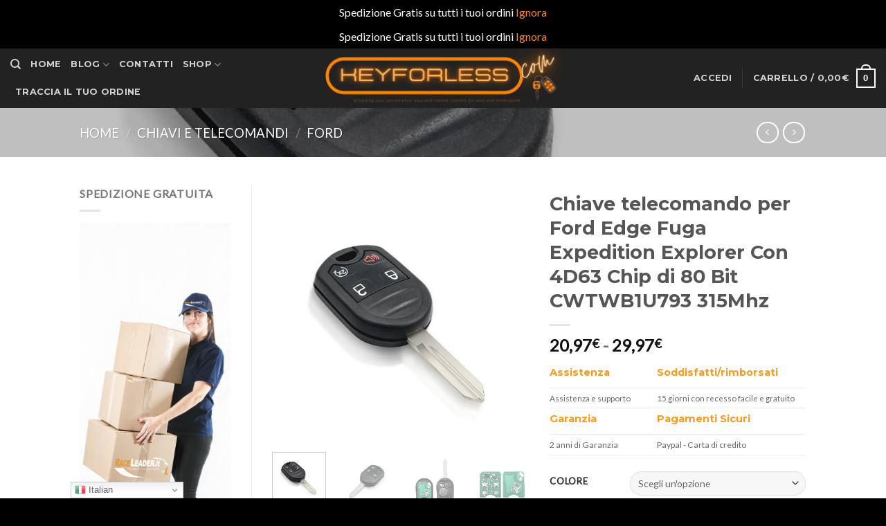

--- FILE ---
content_type: text/html; charset=UTF-8
request_url: https://telecomandoauto.it/product/chiave-telecomando-per-ford-edge-fuga-expedition-explorer-con-4d63-chip-di-80-bit-cwtwb1u793-315mhz/
body_size: 52743
content:
<!DOCTYPE html>
<!--[if IE 9 ]> <html lang="it-IT" prefix="og: https://ogp.me/ns#" class="ie9 loading-site no-js"> <![endif]-->
<!--[if IE 8 ]> <html lang="it-IT" prefix="og: https://ogp.me/ns#" class="ie8 loading-site no-js"> <![endif]-->
<!--[if (gte IE 9)|!(IE)]><!--><html lang="it-IT" prefix="og: https://ogp.me/ns#" class="loading-site no-js"> <!--<![endif]-->
<head>
	<meta charset="UTF-8" />
	<link rel="profile" href="http://gmpg.org/xfn/11" />
	<link rel="pingback" href="https://telecomandoauto.it/xmlrpc.php" />

	<script>(function(html){html.className = html.className.replace(/\bno-js\b/,'js')})(document.documentElement);</script>
	<style>img:is([sizes="auto" i], [sizes^="auto," i]) { contain-intrinsic-size: 3000px 1500px }</style>
	<meta name="viewport" content="width=device-width, initial-scale=1, maximum-scale=1" />
<!-- Ottimizzazione per i motori di ricerca di Rank Math - https://rankmath.com/ -->
<title>Chiave telecomando per Ford Edge Fuga Expedition Explorer Con 4D63 Chip di 80 Bit CWTWB1U793 315Mhz | Acquista ora su Telecomandoauto.it</title>
<meta name="description" content="Trova Chiave telecomando per Ford Edge Fuga Expedition Explorer Con 4D63 Chip di 80 Bit CWTWB1U793 315Mhz  a prezzi vantaggiosi sul Telecomandoauto.it ✅"/>
<meta name="robots" content="index, follow, max-snippet:-1, max-video-preview:-1, max-image-preview:large"/>
<link rel="canonical" href="https://telecomandoauto.it/product/chiave-telecomando-per-ford-edge-fuga-expedition-explorer-con-4d63-chip-di-80-bit-cwtwb1u793-315mhz/" />
<meta property="og:locale" content="it_IT" />
<meta property="og:type" content="product" />
<meta property="og:title" content="Chiave telecomando per Ford Edge Fuga Expedition Explorer Con 4D63 Chip di 80 Bit CWTWB1U793 315Mhz | Acquista ora su Telecomandoauto.it" />
<meta property="og:description" content="Trova Chiave telecomando per Ford Edge Fuga Expedition Explorer Con 4D63 Chip di 80 Bit CWTWB1U793 315Mhz  a prezzi vantaggiosi sul Telecomandoauto.it ✅" />
<meta property="og:url" content="https://telecomandoauto.it/product/chiave-telecomando-per-ford-edge-fuga-expedition-explorer-con-4d63-chip-di-80-bit-cwtwb1u793-315mhz/" />
<meta property="og:updated_time" content="2023-09-16T14:50:42+00:00" />
<meta property="og:image" content="https://ae01.alicdn.com/kf/S00096fcba5d14c77b7c9b16e195011f08/KEYYOU-Smart-Remote-Keyless-Chiave-Dell-automobile-4-Pulsante-Per-Ford-Edge-Fuga-Expedition-Explorer-Con.jpg" />
<meta property="og:image:secure_url" content="https://ae01.alicdn.com/kf/S00096fcba5d14c77b7c9b16e195011f08/KEYYOU-Smart-Remote-Keyless-Chiave-Dell-automobile-4-Pulsante-Per-Ford-Edge-Fuga-Expedition-Explorer-Con.jpg" />
<meta property="og:image:width" content="1000" />
<meta property="og:image:height" content="1000" />
<meta property="og:image:alt" content="Chiave telecomando per Ford Edge Fuga Expedition Explorer Con 4D63 Chip di 80 Bit CWTWB1U793 315Mhz" />
<meta property="og:image:type" content="image/jpeg" />
<meta property="product:availability" content="instock" />
<meta name="twitter:card" content="summary_large_image" />
<meta name="twitter:title" content="Chiave telecomando per Ford Edge Fuga Expedition Explorer Con 4D63 Chip di 80 Bit CWTWB1U793 315Mhz | Acquista ora su Telecomandoauto.it" />
<meta name="twitter:description" content="Trova Chiave telecomando per Ford Edge Fuga Expedition Explorer Con 4D63 Chip di 80 Bit CWTWB1U793 315Mhz  a prezzi vantaggiosi sul Telecomandoauto.it ✅" />
<meta name="twitter:image" content="https://ae01.alicdn.com/kf/S00096fcba5d14c77b7c9b16e195011f08/KEYYOU-Smart-Remote-Keyless-Chiave-Dell-automobile-4-Pulsante-Per-Ford-Edge-Fuga-Expedition-Explorer-Con.jpg" />
<meta name="twitter:label1" content="Prezzo" />
<meta name="twitter:data1" content="20,97&euro; - 29,97&euro;" />
<meta name="twitter:label2" content="Disponibilità" />
<meta name="twitter:data2" content="In stock" />
<script type="application/ld+json" class="rank-math-schema">{"@context":"https://schema.org","@graph":[{"@type":"Organization","@id":"https://telecomandoauto.it/#organization","name":"Keyforless","url":"https://telecomandoauto.it","sameAs":["https://www.facebook.com/raceleaderit"]},{"@type":"WebSite","@id":"https://telecomandoauto.it/#website","url":"https://telecomandoauto.it","publisher":{"@id":"https://telecomandoauto.it/#organization"},"inLanguage":"it-IT"},{"@type":"ImageObject","@id":"https://ae01.alicdn.com/kf/S00096fcba5d14c77b7c9b16e195011f08/KEYYOU-Smart-Remote-Keyless-Chiave-Dell-automobile-4-Pulsante-Per-Ford-Edge-Fuga-Expedition-Explorer-Con.jpg","url":"https://ae01.alicdn.com/kf/S00096fcba5d14c77b7c9b16e195011f08/KEYYOU-Smart-Remote-Keyless-Chiave-Dell-automobile-4-Pulsante-Per-Ford-Edge-Fuga-Expedition-Explorer-Con.jpg","width":"1000","height":"1000","inLanguage":"it-IT"},{"@type":"ItemPage","@id":"https://telecomandoauto.it/product/chiave-telecomando-per-ford-edge-fuga-expedition-explorer-con-4d63-chip-di-80-bit-cwtwb1u793-315mhz/#webpage","url":"https://telecomandoauto.it/product/chiave-telecomando-per-ford-edge-fuga-expedition-explorer-con-4d63-chip-di-80-bit-cwtwb1u793-315mhz/","name":"Chiave telecomando per Ford Edge Fuga Expedition Explorer Con 4D63 Chip di 80 Bit CWTWB1U793 315Mhz | Acquista ora su Telecomandoauto.it","datePublished":"2023-09-16T14:50:35+00:00","dateModified":"2023-09-16T14:50:42+00:00","isPartOf":{"@id":"https://telecomandoauto.it/#website"},"primaryImageOfPage":{"@id":"https://ae01.alicdn.com/kf/S00096fcba5d14c77b7c9b16e195011f08/KEYYOU-Smart-Remote-Keyless-Chiave-Dell-automobile-4-Pulsante-Per-Ford-Edge-Fuga-Expedition-Explorer-Con.jpg"},"inLanguage":"it-IT"},{"@type":"Product","name":"Chiave telecomando per Ford Edge Fuga Expedition Explorer Con 4D63 Chip di 80 Bit CWTWB1U793 315Mhz | Acquista ora su Telecomandoauto.it","description":"Trova Chiave telecomando per Ford Edge Fuga Expedition Explorer Con 4D63 Chip di 80 Bit CWTWB1U793 315Mhz\u00a0 a prezzi vantaggiosi sul Telecomandoauto.it \u2705 Scegli la consegna gratis per riparmiare di pi\u00f9","sku":"4000460557588","category":"Chiavi e Telecomandi &gt; Ford","mainEntityOfPage":{"@id":"https://telecomandoauto.it/product/chiave-telecomando-per-ford-edge-fuga-expedition-explorer-con-4d63-chip-di-80-bit-cwtwb1u793-315mhz/#webpage"},"image":[{"@type":"ImageObject","url":"https://ae01.alicdn.com/kf/S00096fcba5d14c77b7c9b16e195011f08/KEYYOU-Smart-Remote-Keyless-Chiave-Dell-automobile-4-Pulsante-Per-Ford-Edge-Fuga-Expedition-Explorer-Con.jpg","height":"1000","width":"1000"},{"@type":"ImageObject","url":"https://ae01.alicdn.com/kf/S187e0fe3d1204153b0b3efdfea07e6e2B/KEYYOU-Smart-Remote-Keyless-Chiave-Dell-automobile-4-Pulsante-Per-Ford-Edge-Fuga-Expedition-Explorer-Con.jpg","height":"1000","width":"1000"},{"@type":"ImageObject","url":"https://ae01.alicdn.com/kf/S5634a96336264b5b9d474a6c7e00ed24D/KEYYOU-Smart-Remote-Keyless-Chiave-Dell-automobile-4-Pulsante-Per-Ford-Edge-Fuga-Expedition-Explorer-Con.jpg","height":"1000","width":"1000"},{"@type":"ImageObject","url":"https://ae01.alicdn.com/kf/S2ff4c2fee9964bab8758e0df283b4241c/KEYYOU-Smart-Remote-Keyless-Chiave-Dell-automobile-4-Pulsante-Per-Ford-Edge-Fuga-Expedition-Explorer-Con.jpg","height":"1000","width":"1000"},{"@type":"ImageObject","url":"https://ae01.alicdn.com/kf/S1249744ac0b54c55992183c60b30a588w/KEYYOU-Smart-Remote-Keyless-Chiave-Dell-automobile-4-Pulsante-Per-Ford-Edge-Fuga-Expedition-Explorer-Con.jpg","height":"1000","width":"1000"}],"offers":{"@type":"AggregateOffer","lowPrice":"20.97","highPrice":"29.97","offerCount":"4","priceCurrency":"EUR","availability":"http://schema.org/InStock","seller":{"@type":"Organization","@id":"https://telecomandoauto.it/","url":"https://telecomandoauto.it","logo":""},"url":"https://telecomandoauto.it/product/chiave-telecomando-per-ford-edge-fuga-expedition-explorer-con-4d63-chip-di-80-bit-cwtwb1u793-315mhz/"},"color":"Model 1, Model 2, Model 3, Model 4","@id":"https://telecomandoauto.it/product/chiave-telecomando-per-ford-edge-fuga-expedition-explorer-con-4d63-chip-di-80-bit-cwtwb1u793-315mhz/#richSnippet"}]}</script>
<!-- /Rank Math WordPress SEO plugin -->

<link rel='dns-prefetch' href='//cdn.jsdelivr.net' />
<link rel='dns-prefetch' href='//fonts.googleapis.com' />
<link rel="alternate" type="application/rss+xml" title="KeyForLess &raquo; Feed" href="https://telecomandoauto.it/feed/" />
<link rel="alternate" type="application/rss+xml" title="KeyForLess &raquo; Feed dei commenti" href="https://telecomandoauto.it/comments/feed/" />
<link rel="alternate" type="application/rss+xml" title="KeyForLess &raquo; Chiave telecomando per Ford Edge Fuga Expedition Explorer Con 4D63 Chip di 80 Bit CWTWB1U793 315Mhz Feed dei commenti" href="https://telecomandoauto.it/product/chiave-telecomando-per-ford-edge-fuga-expedition-explorer-con-4d63-chip-di-80-bit-cwtwb1u793-315mhz/feed/" />
<link rel="prefetch" href="https://telecomandoauto.it/wp-content/themes/flatsome/assets/js/chunk.countup.fe2c1016.js" />
<link rel="prefetch" href="https://telecomandoauto.it/wp-content/themes/flatsome/assets/js/chunk.sticky-sidebar.a58a6557.js" />
<link rel="prefetch" href="https://telecomandoauto.it/wp-content/themes/flatsome/assets/js/chunk.tooltips.29144c1c.js" />
<link rel="prefetch" href="https://telecomandoauto.it/wp-content/themes/flatsome/assets/js/chunk.vendors-popups.947eca5c.js" />
<link rel="prefetch" href="https://telecomandoauto.it/wp-content/themes/flatsome/assets/js/chunk.vendors-slider.f0d2cbc9.js" />
<style id='classic-theme-styles-inline-css' type='text/css'>
/*! This file is auto-generated */
.wp-block-button__link{color:#fff;background-color:#32373c;border-radius:9999px;box-shadow:none;text-decoration:none;padding:calc(.667em + 2px) calc(1.333em + 2px);font-size:1.125em}.wp-block-file__button{background:#32373c;color:#fff;text-decoration:none}
</style>
<style id='woocommerce-inline-inline-css' type='text/css'>
.woocommerce form .form-row .required { visibility: visible; }
</style>
<link rel='stylesheet' id='wcct_public_css-css' href='https://telecomandoauto.it/wp-content/plugins/finale-woocommerce-sales-countdown-timer-discount/assets/css/wcct_combined.min.css?ver=2.20.0' type='text/css' media='all' />
<link rel='stylesheet' id='brands-styles-css' href='https://telecomandoauto.it/wp-content/plugins/woocommerce/assets/css/brands.css?ver=10.1.3' type='text/css' media='all' />
<link rel='stylesheet' id='flatsome-main-css' href='https://telecomandoauto.it/wp-content/themes/flatsome/assets/css/flatsome.css?ver=3.15.2' type='text/css' media='all' />
<style id='flatsome-main-inline-css' type='text/css'>
@font-face {
				font-family: "fl-icons";
				font-display: block;
				src: url(https://telecomandoauto.it/wp-content/themes/flatsome/assets/css/icons/fl-icons.eot?v=3.15.2);
				src:
					url(https://telecomandoauto.it/wp-content/themes/flatsome/assets/css/icons/fl-icons.eot#iefix?v=3.15.2) format("embedded-opentype"),
					url(https://telecomandoauto.it/wp-content/themes/flatsome/assets/css/icons/fl-icons.woff2?v=3.15.2) format("woff2"),
					url(https://telecomandoauto.it/wp-content/themes/flatsome/assets/css/icons/fl-icons.ttf?v=3.15.2) format("truetype"),
					url(https://telecomandoauto.it/wp-content/themes/flatsome/assets/css/icons/fl-icons.woff?v=3.15.2) format("woff"),
					url(https://telecomandoauto.it/wp-content/themes/flatsome/assets/css/icons/fl-icons.svg?v=3.15.2#fl-icons) format("svg");
			}
</style>
<link rel='stylesheet' id='flatsome-shop-css' href='https://telecomandoauto.it/wp-content/themes/flatsome/assets/css/flatsome-shop.css?ver=3.15.2' type='text/css' media='all' />
<link rel='stylesheet' id='flatsome-googlefonts-css' href='//fonts.googleapis.com/css?family=Montserrat%3Aregular%2Cdefault%2C700%7CLato%3Aregular%2Cdefault%7CDancing+Script%3Aregular%2C400&#038;display=swap&#038;ver=3.9' type='text/css' media='all' />
<script type="text/javascript" src="https://telecomandoauto.it/wp-includes/js/jquery/jquery.min.js?ver=3.7.1" id="jquery-core-js"></script>
<script type="text/javascript" src="https://telecomandoauto.it/wp-content/plugins/woocommerce/assets/js/jquery-blockui/jquery.blockUI.min.js?ver=2.7.0-wc.10.1.3" id="jquery-blockui-js" defer="defer" data-wp-strategy="defer"></script>
<script type="text/javascript" id="wc-add-to-cart-js-extra">
/* <![CDATA[ */
var wc_add_to_cart_params = {"ajax_url":"\/wp-admin\/admin-ajax.php","wc_ajax_url":"\/?wc-ajax=%%endpoint%%","i18n_view_cart":"Visualizza carrello","cart_url":"https:\/\/telecomandoauto.it\/cart\/","is_cart":"","cart_redirect_after_add":"no"};
/* ]]> */
</script>
<script type="text/javascript" src="https://telecomandoauto.it/wp-content/plugins/woocommerce/assets/js/frontend/add-to-cart.min.js?ver=10.1.3" id="wc-add-to-cart-js" defer="defer" data-wp-strategy="defer"></script>
<script type="text/javascript" id="wc-single-product-js-extra">
/* <![CDATA[ */
var wc_single_product_params = {"i18n_required_rating_text":"Seleziona una valutazione","i18n_rating_options":["1 stella su 5","2 stelle su 5","3 stelle su 5","4 stelle su 5","5 stelle su 5"],"i18n_product_gallery_trigger_text":"Visualizza la galleria di immagini a schermo intero","review_rating_required":"yes","flexslider":{"rtl":false,"animation":"slide","smoothHeight":true,"directionNav":false,"controlNav":"thumbnails","slideshow":false,"animationSpeed":500,"animationLoop":false,"allowOneSlide":false},"zoom_enabled":"","zoom_options":[],"photoswipe_enabled":"","photoswipe_options":{"shareEl":false,"closeOnScroll":false,"history":false,"hideAnimationDuration":0,"showAnimationDuration":0},"flexslider_enabled":""};
/* ]]> */
</script>
<script type="text/javascript" src="https://telecomandoauto.it/wp-content/plugins/woocommerce/assets/js/frontend/single-product.min.js?ver=10.1.3" id="wc-single-product-js" defer="defer" data-wp-strategy="defer"></script>
<script type="text/javascript" src="https://telecomandoauto.it/wp-content/plugins/woocommerce/assets/js/js-cookie/js.cookie.min.js?ver=2.1.4-wc.10.1.3" id="js-cookie-js" defer="defer" data-wp-strategy="defer"></script>
<script type="text/javascript" id="woocommerce-js-extra">
/* <![CDATA[ */
var woocommerce_params = {"ajax_url":"\/wp-admin\/admin-ajax.php","wc_ajax_url":"\/?wc-ajax=%%endpoint%%","i18n_password_show":"Mostra password","i18n_password_hide":"Nascondi password"};
/* ]]> */
</script>
<script type="text/javascript" src="https://telecomandoauto.it/wp-content/plugins/woocommerce/assets/js/frontend/woocommerce.min.js?ver=10.1.3" id="woocommerce-js" defer="defer" data-wp-strategy="defer"></script>
<link rel="https://api.w.org/" href="https://telecomandoauto.it/wp-json/" /><link rel="alternate" title="JSON" type="application/json" href="https://telecomandoauto.it/wp-json/wp/v2/product/496819" /><link rel="EditURI" type="application/rsd+xml" title="RSD" href="https://telecomandoauto.it/xmlrpc.php?rsd" />
<meta name="generator" content="WordPress 6.8.3" />
<link rel='shortlink' href='https://telecomandoauto.it/?p=496819' />
<link rel="alternate" title="oEmbed (JSON)" type="application/json+oembed" href="https://telecomandoauto.it/wp-json/oembed/1.0/embed?url=https%3A%2F%2Ftelecomandoauto.it%2Fproduct%2Fchiave-telecomando-per-ford-edge-fuga-expedition-explorer-con-4d63-chip-di-80-bit-cwtwb1u793-315mhz%2F" />
<link rel="alternate" title="oEmbed (XML)" type="text/xml+oembed" href="https://telecomandoauto.it/wp-json/oembed/1.0/embed?url=https%3A%2F%2Ftelecomandoauto.it%2Fproduct%2Fchiave-telecomando-per-ford-edge-fuga-expedition-explorer-con-4d63-chip-di-80-bit-cwtwb1u793-315mhz%2F&#038;format=xml" />
<style>.bg{opacity: 0; transition: opacity 1s; -webkit-transition: opacity 1s;} .bg-loaded{opacity: 1;}</style><!--[if IE]><link rel="stylesheet" type="text/css" href="https://telecomandoauto.it/wp-content/themes/flatsome/assets/css/ie-fallback.css"><script src="//cdnjs.cloudflare.com/ajax/libs/html5shiv/3.6.1/html5shiv.js"></script><script>var head = document.getElementsByTagName('head')[0],style = document.createElement('style');style.type = 'text/css';style.styleSheet.cssText = ':before,:after{content:none !important';head.appendChild(style);setTimeout(function(){head.removeChild(style);}, 0);</script><script src="https://telecomandoauto.it/wp-content/themes/flatsome/assets/libs/ie-flexibility.js"></script><![endif]-->	<noscript><style>.woocommerce-product-gallery{ opacity: 1 !important; }</style></noscript>
	    <style>
        .woocommerce-messages .woocommerce-info {
            margin-left: auto;
            margin-right: auto;
            color: inherit
        }

        .woocommerce-messages .woocommerce-info a.button.wc-forward {
            float: left
        }
    </style>
	<link rel="icon" href="https://telecomandoauto.it/wp-content/uploads/2018/04/cropped-avatar26-32x32.png" sizes="32x32" />
<link rel="icon" href="https://telecomandoauto.it/wp-content/uploads/2018/04/cropped-avatar26-192x192.png" sizes="192x192" />
<link rel="apple-touch-icon" href="https://telecomandoauto.it/wp-content/uploads/2018/04/cropped-avatar26-180x180.png" />
<meta name="msapplication-TileImage" content="https://telecomandoauto.it/wp-content/uploads/2018/04/cropped-avatar26-270x270.png" />
<style id="custom-css" type="text/css">:root {--primary-color: #fa8423;}.header-main{height: 86px}#logo img{max-height: 86px}#logo{width:453px;}.header-top{min-height: 30px}.transparent .header-main{height: 90px}.transparent #logo img{max-height: 90px}.has-transparent + .page-title:first-of-type,.has-transparent + #main > .page-title,.has-transparent + #main > div > .page-title,.has-transparent + #main .page-header-wrapper:first-of-type .page-title{padding-top: 90px;}.header.show-on-scroll,.stuck .header-main{height:70px!important}.stuck #logo img{max-height: 70px!important}.header-bg-color {background-color: rgba(10,10,10,0.9)}.header-bottom {background-color: #f1f1f1}@media (max-width: 549px) {.header-main{height: 70px}#logo img{max-height: 70px}}/* Color */.accordion-title.active, .has-icon-bg .icon .icon-inner,.logo a, .primary.is-underline, .primary.is-link, .badge-outline .badge-inner, .nav-outline > li.active> a,.nav-outline >li.active > a, .cart-icon strong,[data-color='primary'], .is-outline.primary{color: #fa8423;}/* Color !important */[data-text-color="primary"]{color: #fa8423!important;}/* Background Color */[data-text-bg="primary"]{background-color: #fa8423;}/* Background */.scroll-to-bullets a,.featured-title, .label-new.menu-item > a:after, .nav-pagination > li > .current,.nav-pagination > li > span:hover,.nav-pagination > li > a:hover,.has-hover:hover .badge-outline .badge-inner,button[type="submit"], .button.wc-forward:not(.checkout):not(.checkout-button), .button.submit-button, .button.primary:not(.is-outline),.featured-table .title,.is-outline:hover, .has-icon:hover .icon-label,.nav-dropdown-bold .nav-column li > a:hover, .nav-dropdown.nav-dropdown-bold > li > a:hover, .nav-dropdown-bold.dark .nav-column li > a:hover, .nav-dropdown.nav-dropdown-bold.dark > li > a:hover, .header-vertical-menu__opener ,.is-outline:hover, .tagcloud a:hover,.grid-tools a, input[type='submit']:not(.is-form), .box-badge:hover .box-text, input.button.alt,.nav-box > li > a:hover,.nav-box > li.active > a,.nav-pills > li.active > a ,.current-dropdown .cart-icon strong, .cart-icon:hover strong, .nav-line-bottom > li > a:before, .nav-line-grow > li > a:before, .nav-line > li > a:before,.banner, .header-top, .slider-nav-circle .flickity-prev-next-button:hover svg, .slider-nav-circle .flickity-prev-next-button:hover .arrow, .primary.is-outline:hover, .button.primary:not(.is-outline), input[type='submit'].primary, input[type='submit'].primary, input[type='reset'].button, input[type='button'].primary, .badge-inner{background-color: #fa8423;}/* Border */.nav-vertical.nav-tabs > li.active > a,.scroll-to-bullets a.active,.nav-pagination > li > .current,.nav-pagination > li > span:hover,.nav-pagination > li > a:hover,.has-hover:hover .badge-outline .badge-inner,.accordion-title.active,.featured-table,.is-outline:hover, .tagcloud a:hover,blockquote, .has-border, .cart-icon strong:after,.cart-icon strong,.blockUI:before, .processing:before,.loading-spin, .slider-nav-circle .flickity-prev-next-button:hover svg, .slider-nav-circle .flickity-prev-next-button:hover .arrow, .primary.is-outline:hover{border-color: #fa8423}.nav-tabs > li.active > a{border-top-color: #fa8423}.widget_shopping_cart_content .blockUI.blockOverlay:before { border-left-color: #fa8423 }.woocommerce-checkout-review-order .blockUI.blockOverlay:before { border-left-color: #fa8423 }/* Fill */.slider .flickity-prev-next-button:hover svg,.slider .flickity-prev-next-button:hover .arrow{fill: #fa8423;}/* Background Color */[data-icon-label]:after, .secondary.is-underline:hover,.secondary.is-outline:hover,.icon-label,.button.secondary:not(.is-outline),.button.alt:not(.is-outline), .badge-inner.on-sale, .button.checkout, .single_add_to_cart_button, .current .breadcrumb-step{ background-color:#fa8423; }[data-text-bg="secondary"]{background-color: #fa8423;}/* Color */.secondary.is-underline,.secondary.is-link, .secondary.is-outline,.stars a.active, .star-rating:before, .woocommerce-page .star-rating:before,.star-rating span:before, .color-secondary{color: #fa8423}/* Color !important */[data-text-color="secondary"]{color: #fa8423!important;}/* Border */.secondary.is-outline:hover{border-color:#fa8423}body{font-family:"Lato", sans-serif}.nav > li > a {font-family:"Montserrat", sans-serif;}.mobile-sidebar-levels-2 .nav > li > ul > li > a {font-family:"Montserrat", sans-serif;}.nav > li > a {font-weight: 700;}.mobile-sidebar-levels-2 .nav > li > ul > li > a {font-weight: 700;}h1,h2,h3,h4,h5,h6,.heading-font, .off-canvas-center .nav-sidebar.nav-vertical > li > a{font-family: "Montserrat", sans-serif;}.alt-font{font-family: "Dancing Script", sans-serif;}.alt-font{font-weight: 400!important;}a{color: #fa8423;}.shop-page-title.featured-title .title-bg{ background-image: url(https://ae01.alicdn.com/kf/S00096fcba5d14c77b7c9b16e195011f08/KEYYOU-Smart-Remote-Keyless-Chiave-Dell-automobile-4-Pulsante-Per-Ford-Edge-Fuga-Expedition-Explorer-Con.jpg)!important;}@media screen and (min-width: 550px){.products .box-vertical .box-image{min-width: 247px!important;width: 247px!important;}}.footer-1{background-color: #222}.footer-2{background-color: #111}.absolute-footer, html{background-color: #000}.label-new.menu-item > a:after{content:"Nuovo";}.label-hot.menu-item > a:after{content:"Hot";}.label-sale.menu-item > a:after{content:"Offerta";}.label-popular.menu-item > a:after{content:"Popolare";}</style>		<style type="text/css" id="wp-custom-css">
			.single-product .cart .button {
    width: 100%;
    max-width: 100%;
}
		</style>
		</head>

<body class="wp-singular product-template-default single single-product postid-496819 wp-theme-flatsome theme-flatsome woocommerce woocommerce-page woocommerce-demo-store woocommerce-no-js lightbox nav-dropdown-has-arrow nav-dropdown-has-shadow nav-dropdown-has-border">

<p role="complementary" aria-label="Avviso" class="woocommerce-store-notice demo_store" data-notice-id="04316e622f3362c23c9f281e4560fed2" style="display:none;">Spedizione Gratis su tutti i tuoi ordini <a role="button" href="#" class="woocommerce-store-notice__dismiss-link">Ignora</a></p><p role="complementary" aria-label="Avviso" class="woocommerce-store-notice demo_store" data-notice-id="04316e622f3362c23c9f281e4560fed2" style="display:none;">Spedizione Gratis su tutti i tuoi ordini <a role="button" href="#" class="woocommerce-store-notice__dismiss-link">Ignora</a></p>
<a class="skip-link screen-reader-text" href="#main">Skip to content</a>

<div id="wrapper">

	
	<header id="header" class="header header-full-width has-sticky sticky-jump">
		<div class="header-wrapper">
			<div id="masthead" class="header-main show-logo-center nav-dark">
      <div class="header-inner flex-row container logo-center medium-logo-center" role="navigation">

          <!-- Logo -->
          <div id="logo" class="flex-col logo">
            
<!-- Header logo -->
<a href="https://telecomandoauto.it/" title="KeyForLess - Gli esperti di chiavi e Telecomandi per Auto in italia" rel="home">
		<img width="1020" height="255" src="https://telecomandoauto.it/wp-content/uploads/2023/01/logo-Keyforless.com_-1400x350.png" class="header_logo header-logo" alt="KeyForLess"/><img  width="1020" height="255" src="https://telecomandoauto.it/wp-content/uploads/2023/01/logo-Keyforless.com_-1400x350.png" class="header-logo-dark" alt="KeyForLess"/></a>
          </div>

          <!-- Mobile Left Elements -->
          <div class="flex-col show-for-medium flex-left">
            <ul class="mobile-nav nav nav-left ">
              <li class="nav-icon has-icon">
  		<a href="#" data-open="#main-menu" data-pos="left" data-bg="main-menu-overlay" data-color="" class="is-small" aria-label="Menu" aria-controls="main-menu" aria-expanded="false">
		
		  <i class="icon-menu" ></i>
		  		</a>
	</li>            </ul>
          </div>

          <!-- Left Elements -->
          <div class="flex-col hide-for-medium flex-left
            ">
            <ul class="header-nav header-nav-main nav nav-left  nav-uppercase" >
              <li class="header-search header-search-dropdown has-icon has-dropdown menu-item-has-children">
		<a href="#" aria-label="Cerca" class="is-small"><i class="icon-search" ></i></a>
		<ul class="nav-dropdown nav-dropdown-default">
	 	<li class="header-search-form search-form html relative has-icon">
	<div class="header-search-form-wrapper">
		<div class="searchform-wrapper ux-search-box relative is-normal"><form role="search" method="get" class="searchform" action="https://telecomandoauto.it/">
	<div class="flex-row relative">
						<div class="flex-col flex-grow">
			<label class="screen-reader-text" for="woocommerce-product-search-field-0">Cerca:</label>
			<input type="search" id="woocommerce-product-search-field-0" class="search-field mb-0" placeholder="Cerca&hellip;" value="" name="s" />
			<input type="hidden" name="post_type" value="product" />
					</div>
		<div class="flex-col">
			<button type="submit" value="Cerca" class="ux-search-submit submit-button secondary button icon mb-0" aria-label="Submit">
				<i class="icon-search" ></i>			</button>
		</div>
	</div>
	<div class="live-search-results text-left z-top"></div>
</form>
</div>	</div>
</li>	</ul>
</li>
<li id="menu-item-143160" class="menu-item menu-item-type-post_type menu-item-object-page menu-item-home menu-item-143160 menu-item-design-default"><a href="https://telecomandoauto.it/" class="nav-top-link">HOME</a></li>
<li id="menu-item-179982" class="menu-item menu-item-type-post_type menu-item-object-page menu-item-has-children menu-item-179982 menu-item-design-default has-dropdown"><a href="https://telecomandoauto.it/blog/" class="nav-top-link">Blog<i class="icon-angle-down" ></i></a>
<ul class="sub-menu nav-dropdown nav-dropdown-default">
	<li id="menu-item-180837" class="menu-item menu-item-type-taxonomy menu-item-object-category menu-item-180837"><a href="https://telecomandoauto.it/category/guide/">Guide</a></li>
	<li id="menu-item-179983" class="menu-item menu-item-type-taxonomy menu-item-object-category menu-item-179983"><a href="https://telecomandoauto.it/category/guide-codifica-chiavi-e-telecomandi/">Guide Codifica Chiavi e telecomandi</a></li>
	<li id="menu-item-179984" class="menu-item menu-item-type-taxonomy menu-item-object-category menu-item-179984"><a href="https://telecomandoauto.it/category/guide-sostituzione-batteria-chiave-auto/">Guide sostituzione batteria Chiave auto</a></li>
</ul>
</li>
<li id="menu-item-143163" class="menu-item menu-item-type-post_type menu-item-object-page menu-item-143163 menu-item-design-default"><a href="https://telecomandoauto.it/contact/" class="nav-top-link">Contatti</a></li>
<li id="menu-item-143162" class="menu-item menu-item-type-post_type menu-item-object-page menu-item-has-children current_page_parent menu-item-143162 menu-item-design-default has-dropdown"><a href="https://telecomandoauto.it/shop/" class="nav-top-link">Shop<i class="icon-angle-down" ></i></a>
<ul class="sub-menu nav-dropdown nav-dropdown-default">
	<li id="menu-item-173333" class="menu-item menu-item-type-taxonomy menu-item-object-product_cat menu-item-173333"><a href="https://telecomandoauto.it/product-category/cover-telecomando-chiave-auto/">Cover</a></li>
	<li id="menu-item-173334" class="menu-item menu-item-type-taxonomy menu-item-object-product_cat current-product-ancestor menu-item-173334"><a href="https://telecomandoauto.it/product-category/remote-key/">Chiavi e Telecomandi</a></li>
</ul>
</li>
<li id="menu-item-182064" class="menu-item menu-item-type-post_type menu-item-object-page menu-item-182064 menu-item-design-default"><a href="https://telecomandoauto.it/track-order/" class="nav-top-link">Traccia il tuo ordine</a></li>
            </ul>
          </div>

          <!-- Right Elements -->
          <div class="flex-col hide-for-medium flex-right">
            <ul class="header-nav header-nav-main nav nav-right  nav-uppercase">
              <li class="account-item has-icon
    "
>

<a href="https://telecomandoauto.it/my-account/"
    class="nav-top-link nav-top-not-logged-in "
    data-open="#login-form-popup"  >
    <span>
    Accedi      </span>
  
</a>



</li>
<li class="header-divider"></li><li class="cart-item has-icon has-dropdown">

<a href="https://telecomandoauto.it/cart/" title="Carrello" class="header-cart-link is-small">


<span class="header-cart-title">
   Carrello   /      <span class="cart-price"><span class="woocommerce-Price-amount amount"><bdi>0,00<span class="woocommerce-Price-currencySymbol">&euro;</span></bdi></span></span>
  </span>

    <span class="cart-icon image-icon">
    <strong>0</strong>
  </span>
  </a>

 <ul class="nav-dropdown nav-dropdown-default">
    <li class="html widget_shopping_cart">
      <div class="widget_shopping_cart_content">
        

	<p class="woocommerce-mini-cart__empty-message">Nessun prodotto nel carrello.</p>


      </div>
    </li>
     </ul>

</li>
            </ul>
          </div>

          <!-- Mobile Right Elements -->
          <div class="flex-col show-for-medium flex-right">
            <ul class="mobile-nav nav nav-right ">
              <li class="cart-item has-icon">

      <a href="https://telecomandoauto.it/cart/" class="header-cart-link off-canvas-toggle nav-top-link is-small" data-open="#cart-popup" data-class="off-canvas-cart" title="Carrello" data-pos="right">
  
    <span class="cart-icon image-icon">
    <strong>0</strong>
  </span>
  </a>


  <!-- Cart Sidebar Popup -->
  <div id="cart-popup" class="mfp-hide widget_shopping_cart">
  <div class="cart-popup-inner inner-padding">
      <div class="cart-popup-title text-center">
          <h4 class="uppercase">Carrello</h4>
          <div class="is-divider"></div>
      </div>
      <div class="widget_shopping_cart_content">
          

	<p class="woocommerce-mini-cart__empty-message">Nessun prodotto nel carrello.</p>


      </div>
             <div class="cart-sidebar-content relative"></div>  </div>
  </div>

</li>
            </ul>
          </div>

      </div>
     
            <div class="container"><div class="top-divider full-width"></div></div>
      </div>
<div class="header-bg-container fill"><div class="header-bg-image fill"></div><div class="header-bg-color fill"></div></div>		</div>
	</header>

	<div class="shop-page-title product-page-title dark  page-title featured-title ">
	
	<div class="page-title-bg fill">
		<div class="title-bg fill bg-fill" data-parallax-fade="true" data-parallax="-2" data-parallax-background data-parallax-container=".page-title"></div>
		<div class="title-overlay fill"></div>
	</div>
	
	<div class="page-title-inner flex-row  medium-flex-wrap container">
	  <div class="flex-col flex-grow medium-text-center">
	  		<div class="is-large">
	<nav class="woocommerce-breadcrumb breadcrumbs uppercase"><a href="https://telecomandoauto.it">Home</a> <span class="divider">&#47;</span> <a href="https://telecomandoauto.it/product-category/remote-key/">Chiavi e Telecomandi</a> <span class="divider">&#47;</span> <a href="https://telecomandoauto.it/product-category/remote-key/ford/">Ford</a></nav></div>
	  </div>
	  
	   <div class="flex-col nav-right medium-text-center">
		   	<ul class="next-prev-thumbs is-small ">         <li class="prod-dropdown has-dropdown">
               <a href="https://telecomandoauto.it/product/chiave-telecomando-per-ford-focus-c-max-mondeo-kuga-fiesta-b-max-433-434mhz-4d83/"  rel="next" class="button icon is-outline circle">
                  <i class="icon-angle-left" ></i>              </a>
              <div class="nav-dropdown">
                <a title="Chiave telecomando per Ford Focus c-max Mondeo Kuga Fiesta b-max 433/434Mhz 4D83" href="https://telecomandoauto.it/product/chiave-telecomando-per-ford-focus-c-max-mondeo-kuga-fiesta-b-max-433-434mhz-4d83/">
                <img width="100" height="100" src="data:image/svg+xml,%3Csvg%20viewBox%3D%220%200%20100%20100%22%20xmlns%3D%22http%3A%2F%2Fwww.w3.org%2F2000%2Fsvg%22%3E%3C%2Fsvg%3E" data-src="https://ae01.alicdn.com/kf/S41be8bf8057b4e428b08fb58bef9e68dj/KEYYOU-Key-chiave-auto-remota-per-Ford-Focus-c-max-Mondeo-Kuga-Fiesta-b-max-433.jpg_100x100.jpg" class="lazy-load attachment-woocommerce_gallery_thumbnail size-woocommerce_gallery_thumbnail wp-post-image" alt="Chiave telecomando per Ford Focus c-max Mondeo Kuga Fiesta b-max 433/434Mhz 4D83 - KEYYOU Key chiave auto remota per Ford Focus c max Mondeo Kuga Fiesta b max" decoding="async" srcset="" data-srcset="https://ae01.alicdn.com/kf/S41be8bf8057b4e428b08fb58bef9e68dj/KEYYOU-Key-chiave-auto-remota-per-Ford-Focus-c-max-Mondeo-Kuga-Fiesta-b-max-433.jpg 1000w, https://ae01.alicdn.com/kf/S41be8bf8057b4e428b08fb58bef9e68dj/KEYYOU-Key-chiave-auto-remota-per-Ford-Focus-c-max-Mondeo-Kuga-Fiesta-b-max-433.jpg_350x350.jpg 350w, https://ae01.alicdn.com/kf/S41be8bf8057b4e428b08fb58bef9e68dj/KEYYOU-Key-chiave-auto-remota-per-Ford-Focus-c-max-Mondeo-Kuga-Fiesta-b-max-433.jpg_640x640.jpg 640w, https://ae01.alicdn.com/kf/S41be8bf8057b4e428b08fb58bef9e68dj/KEYYOU-Key-chiave-auto-remota-per-Ford-Focus-c-max-Mondeo-Kuga-Fiesta-b-max-433.jpg_100x100.jpg 100w" sizes="(max-width: 100px) 100vw, 100px" title="Chiave telecomando per Ford Focus c-max Mondeo Kuga Fiesta b-max 433/434Mhz 4D83 1"></a>
              </div>
          </li>
               <li class="prod-dropdown has-dropdown">
               <a href="https://telecomandoauto.it/product/10pcs-chiave-telecomando-per-ford-focus-fiesta-2013-fob-case-con-hu101/" rel="next" class="button icon is-outline circle">
                  <i class="icon-angle-right" ></i>              </a>
              <div class="nav-dropdown">
                  <a title="10PCS Chiave telecomando per Ford Focus Fiesta 2013 Fob Case con HU101" href="https://telecomandoauto.it/product/10pcs-chiave-telecomando-per-ford-focus-fiesta-2013-fob-case-con-hu101/">
                  <img width="100" height="100" src="data:image/svg+xml,%3Csvg%20viewBox%3D%220%200%20100%20100%22%20xmlns%3D%22http%3A%2F%2Fwww.w3.org%2F2000%2Fsvg%22%3E%3C%2Fsvg%3E" data-src="https://ae01.alicdn.com/kf/S4cf258489c10479d808fa4d06248000bI/KEYYOU-10PCS-nuovi-3-pulsanti-per-Ford-Focus-Fiesta-2013-Fob-Case-con-HU101-Blade-Flip.jpg_100x100.jpg" class="lazy-load attachment-woocommerce_gallery_thumbnail size-woocommerce_gallery_thumbnail wp-post-image" alt="10PCS Chiave telecomando per Ford Focus Fiesta 2013 Fob Case con HU101 - KEYYOU 10PCS nuovi 3 pulsanti per Ford Focus Fiesta 2013 Fob Case con HU101 Blade" decoding="async" srcset="" data-srcset="https://ae01.alicdn.com/kf/S4cf258489c10479d808fa4d06248000bI/KEYYOU-10PCS-nuovi-3-pulsanti-per-Ford-Focus-Fiesta-2013-Fob-Case-con-HU101-Blade-Flip.jpg 1000w, https://ae01.alicdn.com/kf/S4cf258489c10479d808fa4d06248000bI/KEYYOU-10PCS-nuovi-3-pulsanti-per-Ford-Focus-Fiesta-2013-Fob-Case-con-HU101-Blade-Flip.jpg_350x350.jpg 350w, https://ae01.alicdn.com/kf/S4cf258489c10479d808fa4d06248000bI/KEYYOU-10PCS-nuovi-3-pulsanti-per-Ford-Focus-Fiesta-2013-Fob-Case-con-HU101-Blade-Flip.jpg_640x640.jpg 640w, https://ae01.alicdn.com/kf/S4cf258489c10479d808fa4d06248000bI/KEYYOU-10PCS-nuovi-3-pulsanti-per-Ford-Focus-Fiesta-2013-Fob-Case-con-HU101-Blade-Flip.jpg_100x100.jpg 100w" sizes="(max-width: 100px) 100vw, 100px" title="10PCS Chiave telecomando per Ford Focus Fiesta 2013 Fob Case con HU101 2"></a>
              </div>
          </li>
      </ul>	   </div>
	</div>
</div>

	<main id="main" class="">

	<div class="shop-container">
		
			<div class="container">
	<div class="woocommerce-notices-wrapper"></div></div>
<div id="product-496819" class="product type-product post-496819 status-publish first instock product_cat-ford has-post-thumbnail shipping-taxable purchasable product-type-variable">
	<div class="product-main">
 <div class="row content-row row-divided row-large">

 	<div id="product-sidebar" class="col large-3 hide-for-medium shop-sidebar ">
		<aside id="text-14" class="widget widget_text"><span class="widget-title shop-sidebar">SPEDIZIONE GRATUITA</span><div class="is-divider small"></div>			<div class="textwidget"><p><!-- wp:image {"id":164185} --></p>
<figure class="wp-block-image"><img fetchpriority="high" decoding="async" width="295" height="800" class="wp-image-164185" src="http://telecomandoauto.it/wp-content/uploads/2019/01/374051-PBCI0D-360-295x800.png" alt="" srcset="https://telecomandoauto.it/wp-content/uploads/2019/01/374051-PBCI0D-360-295x800.png 295w, https://telecomandoauto.it/wp-content/uploads/2019/01/374051-PBCI0D-360-510x1381.png 510w, https://telecomandoauto.it/wp-content/uploads/2019/01/374051-PBCI0D-360-148x400.png 148w, https://telecomandoauto.it/wp-content/uploads/2019/01/374051-PBCI0D-360-768x2080.png 768w, https://telecomandoauto.it/wp-content/uploads/2019/01/374051-PBCI0D-360-7x20.png 7w" sizes="(max-width: 295px) 100vw, 295px" /><figcaption>Spedizione Gratuita per tutti i tuoi ordini </figcaption></figure>
<p><!-- /wp:image --></p>
</div>
		</aside><aside id="text-15" class="widget widget_text"><span class="widget-title shop-sidebar">PAGAMENTI SICURI</span><div class="is-divider small"></div>			<div class="textwidget"><p><span style="font-size: 75%;">Tutti gli acquisti sul nostro sito non sono soggetti ad alcun rischio. Le transazioni di denaro avvengono sui server sicuri e certificati di PayPal. Grazie alla piattaforma PayPal possiamo accettare pagamenti da tutte le carte credito dei circuiti VISA, VISA ELECTRON, MAESTRO, POSTEPAY, AMERICAN EXPRESS, AURA e DISCOVER</span></p>
<p>ATTENZIONE I PRODOTTI INDICATI SUL SITO SI INTENDONO PRODOTTI UNIVERSALI ADATTABILI AL VEICOLO INDICATO, I PRODOTTI POTREBBERO RICHIEDERE UN ADATTAMENTO O MODIFICA PER L&#8217;INSTALLAZIONE SUL VEICOLO INDICATO , VISTO IL NUMERO ELEVATO DI MODELLI E MOTORIZZAZIONE LA NOSTRA DITTA NON SI ASSUME NESSUNA RESPONSABILITA&#8217; IN MERITO AD EVENTUALI INCOMPATIBILITA&#8217; IN QUANTO SI TRATTA DI PRODOTTI UNIVERSALI NON SPECIFICI</p>
</div>
		</aside><aside id="text-17" class="widget widget_text"><span class="widget-title shop-sidebar">CHIARIMENTI</span><div class="is-divider small"></div>			<div class="textwidget"><p>in caso di non disponibilità del prodotto , ci riserviamo la possibilità di effettuare rimborso completo</p>
<p><strong>*Il prezzo si intende per singolo prodotto</strong></p>
<p><strong>*i giorni si intendono sempre lavorativi </strong></p>
<p>&nbsp;</p>
<p>Per mantenere il costo molto basso Questo Prodotto viene spedito dai magazzini del nostro fornitore, i soli costi di spedizione in italia sarebbero per noi superiori al prezzo pagato dal cliente, pertanto i tempi di consegna variano da 25 a 36 giorni.</p>
<p>In caso di ritardi non esitare a contattarci , eventuali ritardi del corriere non sono direttamente imputabili alla nostra azienda , e per questi non è previsto un rimborso , qualora l’ordine abbia un ritardo superiore ai 60 giorni emetteremo il rimborso della somma spesa,</p>
<p>Le recensioni sono collegate al sistema centralizzato del nostro fornitore e si riferiscono alle recensioni ricevute dallo stesso</p>
</div>
		</aside>	</div>

	<div class="col large-9">
		<div class="row">
			<div class="large-6 col">
				
<div class="product-images relative mb-half has-hover woocommerce-product-gallery woocommerce-product-gallery--with-images woocommerce-product-gallery--columns-4 images" data-columns="4">

  <div class="badge-container is-larger absolute left top z-1">
</div>

  <div class="image-tools absolute top show-on-hover right z-3">
      </div>

  <figure class="woocommerce-product-gallery__wrapper product-gallery-slider slider slider-nav-small mb-half disable-lightbox"
        data-flickity-options='{
                "cellAlign": "center",
                "wrapAround": true,
                "autoPlay": false,
                "prevNextButtons":true,
                "adaptiveHeight": true,
                "imagesLoaded": true,
                "lazyLoad": 1,
                "dragThreshold" : 15,
                "pageDots": false,
                "rightToLeft": false       }'>
    <div data-thumb="https://ae01.alicdn.com/kf/S00096fcba5d14c77b7c9b16e195011f08/KEYYOU-Smart-Remote-Keyless-Chiave-Dell-automobile-4-Pulsante-Per-Ford-Edge-Fuga-Expedition-Explorer-Con.jpg_100x100.jpg" data-thumb-alt="" class="woocommerce-product-gallery__image slide first"><a href="https://ae01.alicdn.com/kf/S00096fcba5d14c77b7c9b16e195011f08/KEYYOU-Smart-Remote-Keyless-Chiave-Dell-automobile-4-Pulsante-Per-Ford-Edge-Fuga-Expedition-Explorer-Con.jpg"><img width="510" height="510" src="data:image/svg+xml,%3Csvg%20viewBox%3D%220%200%201000%201000%22%20xmlns%3D%22http%3A%2F%2Fwww.w3.org%2F2000%2Fsvg%22%3E%3C%2Fsvg%3E" class="lazy-load wp-post-image skip-lazy" alt="Chiave telecomando per Ford Edge Fuga Expedition Explorer Con 4D63 Chip di 80 Bit CWTWB1U793 315Mhz - KEYYOU Smart Remote Keyless Chiave Dell automobile 4 Pulsante Per Ford Edge Fuga Expedition Explorer Con" title="KEYYOU-Smart-Remote-Keyless-Chiave-Dell-automobile-4-Pulsante-Per-Ford-Edge-Fuga-Expedition-Explorer-Con.jpg" data-caption="" data-src="https://ae01.alicdn.com/kf/S00096fcba5d14c77b7c9b16e195011f08/KEYYOU-Smart-Remote-Keyless-Chiave-Dell-automobile-4-Pulsante-Per-Ford-Edge-Fuga-Expedition-Explorer-Con.jpg" data-large_image="https://ae01.alicdn.com/kf/S00096fcba5d14c77b7c9b16e195011f08/KEYYOU-Smart-Remote-Keyless-Chiave-Dell-automobile-4-Pulsante-Per-Ford-Edge-Fuga-Expedition-Explorer-Con.jpg" data-large_image_width="1000" data-large_image_height="1000" decoding="async" srcset="" data-srcset="https://ae01.alicdn.com/kf/S00096fcba5d14c77b7c9b16e195011f08/KEYYOU-Smart-Remote-Keyless-Chiave-Dell-automobile-4-Pulsante-Per-Ford-Edge-Fuga-Expedition-Explorer-Con.jpg 1000w, https://ae01.alicdn.com/kf/S00096fcba5d14c77b7c9b16e195011f08/KEYYOU-Smart-Remote-Keyless-Chiave-Dell-automobile-4-Pulsante-Per-Ford-Edge-Fuga-Expedition-Explorer-Con.jpg_350x350.jpg 350w, https://ae01.alicdn.com/kf/S00096fcba5d14c77b7c9b16e195011f08/KEYYOU-Smart-Remote-Keyless-Chiave-Dell-automobile-4-Pulsante-Per-Ford-Edge-Fuga-Expedition-Explorer-Con.jpg_640x640.jpg 640w, https://ae01.alicdn.com/kf/S00096fcba5d14c77b7c9b16e195011f08/KEYYOU-Smart-Remote-Keyless-Chiave-Dell-automobile-4-Pulsante-Per-Ford-Edge-Fuga-Expedition-Explorer-Con.jpg_100x100.jpg 100w" sizes="(max-width: 510px) 100vw, 510px"></a></div><div data-thumb="https://ae01.alicdn.com/kf/S187e0fe3d1204153b0b3efdfea07e6e2B/KEYYOU-Smart-Remote-Keyless-Chiave-Dell-automobile-4-Pulsante-Per-Ford-Edge-Fuga-Expedition-Explorer-Con.jpg_100x100.jpg" data-thumb-alt="" class="woocommerce-product-gallery__image slide"><a href="https://ae01.alicdn.com/kf/S187e0fe3d1204153b0b3efdfea07e6e2B/KEYYOU-Smart-Remote-Keyless-Chiave-Dell-automobile-4-Pulsante-Per-Ford-Edge-Fuga-Expedition-Explorer-Con.jpg"><img width="510" height="510" src="data:image/svg+xml,%3Csvg%20viewBox%3D%220%200%201000%201000%22%20xmlns%3D%22http%3A%2F%2Fwww.w3.org%2F2000%2Fsvg%22%3E%3C%2Fsvg%3E" class="lazy-load skip-lazy" alt="Chiave telecomando per Ford Edge Fuga Expedition Explorer Con 4D63 Chip di 80 Bit CWTWB1U793 315Mhz - KEYYOU Smart Remote Keyless Chiave Dell automobile 4 Pulsante Per Ford Edge Fuga Expedition Explorer Con" title="KEYYOU-Smart-Remote-Keyless-Chiave-Dell-automobile-4-Pulsante-Per-Ford-Edge-Fuga-Expedition-Explorer-Con.jpg" data-caption="" data-src="https://ae01.alicdn.com/kf/S187e0fe3d1204153b0b3efdfea07e6e2B/KEYYOU-Smart-Remote-Keyless-Chiave-Dell-automobile-4-Pulsante-Per-Ford-Edge-Fuga-Expedition-Explorer-Con.jpg" data-large_image="https://ae01.alicdn.com/kf/S187e0fe3d1204153b0b3efdfea07e6e2B/KEYYOU-Smart-Remote-Keyless-Chiave-Dell-automobile-4-Pulsante-Per-Ford-Edge-Fuga-Expedition-Explorer-Con.jpg" data-large_image_width="1000" data-large_image_height="1000" decoding="async" srcset="" data-srcset="https://ae01.alicdn.com/kf/S187e0fe3d1204153b0b3efdfea07e6e2B/KEYYOU-Smart-Remote-Keyless-Chiave-Dell-automobile-4-Pulsante-Per-Ford-Edge-Fuga-Expedition-Explorer-Con.jpg 1000w, https://ae01.alicdn.com/kf/S187e0fe3d1204153b0b3efdfea07e6e2B/KEYYOU-Smart-Remote-Keyless-Chiave-Dell-automobile-4-Pulsante-Per-Ford-Edge-Fuga-Expedition-Explorer-Con.jpg_350x350.jpg 350w, https://ae01.alicdn.com/kf/S187e0fe3d1204153b0b3efdfea07e6e2B/KEYYOU-Smart-Remote-Keyless-Chiave-Dell-automobile-4-Pulsante-Per-Ford-Edge-Fuga-Expedition-Explorer-Con.jpg_640x640.jpg 640w, https://ae01.alicdn.com/kf/S187e0fe3d1204153b0b3efdfea07e6e2B/KEYYOU-Smart-Remote-Keyless-Chiave-Dell-automobile-4-Pulsante-Per-Ford-Edge-Fuga-Expedition-Explorer-Con.jpg_100x100.jpg 100w" sizes="(max-width: 510px) 100vw, 510px"></a></div><div data-thumb="https://ae01.alicdn.com/kf/S5634a96336264b5b9d474a6c7e00ed24D/KEYYOU-Smart-Remote-Keyless-Chiave-Dell-automobile-4-Pulsante-Per-Ford-Edge-Fuga-Expedition-Explorer-Con.jpg_100x100.jpg" data-thumb-alt="" class="woocommerce-product-gallery__image slide"><a href="https://ae01.alicdn.com/kf/S5634a96336264b5b9d474a6c7e00ed24D/KEYYOU-Smart-Remote-Keyless-Chiave-Dell-automobile-4-Pulsante-Per-Ford-Edge-Fuga-Expedition-Explorer-Con.jpg"><img width="510" height="510" src="data:image/svg+xml,%3Csvg%20viewBox%3D%220%200%201000%201000%22%20xmlns%3D%22http%3A%2F%2Fwww.w3.org%2F2000%2Fsvg%22%3E%3C%2Fsvg%3E" class="lazy-load skip-lazy" alt="Chiave telecomando per Ford Edge Fuga Expedition Explorer Con 4D63 Chip di 80 Bit CWTWB1U793 315Mhz - KEYYOU Smart Remote Keyless Chiave Dell automobile 4 Pulsante Per Ford Edge Fuga Expedition Explorer Con" title="KEYYOU-Smart-Remote-Keyless-Chiave-Dell-automobile-4-Pulsante-Per-Ford-Edge-Fuga-Expedition-Explorer-Con.jpg" data-caption="" data-src="https://ae01.alicdn.com/kf/S5634a96336264b5b9d474a6c7e00ed24D/KEYYOU-Smart-Remote-Keyless-Chiave-Dell-automobile-4-Pulsante-Per-Ford-Edge-Fuga-Expedition-Explorer-Con.jpg" data-large_image="https://ae01.alicdn.com/kf/S5634a96336264b5b9d474a6c7e00ed24D/KEYYOU-Smart-Remote-Keyless-Chiave-Dell-automobile-4-Pulsante-Per-Ford-Edge-Fuga-Expedition-Explorer-Con.jpg" data-large_image_width="1000" data-large_image_height="1000" decoding="async" loading="lazy" srcset="" data-srcset="https://ae01.alicdn.com/kf/S5634a96336264b5b9d474a6c7e00ed24D/KEYYOU-Smart-Remote-Keyless-Chiave-Dell-automobile-4-Pulsante-Per-Ford-Edge-Fuga-Expedition-Explorer-Con.jpg 1000w, https://ae01.alicdn.com/kf/S5634a96336264b5b9d474a6c7e00ed24D/KEYYOU-Smart-Remote-Keyless-Chiave-Dell-automobile-4-Pulsante-Per-Ford-Edge-Fuga-Expedition-Explorer-Con.jpg_350x350.jpg 350w, https://ae01.alicdn.com/kf/S5634a96336264b5b9d474a6c7e00ed24D/KEYYOU-Smart-Remote-Keyless-Chiave-Dell-automobile-4-Pulsante-Per-Ford-Edge-Fuga-Expedition-Explorer-Con.jpg_640x640.jpg 640w, https://ae01.alicdn.com/kf/S5634a96336264b5b9d474a6c7e00ed24D/KEYYOU-Smart-Remote-Keyless-Chiave-Dell-automobile-4-Pulsante-Per-Ford-Edge-Fuga-Expedition-Explorer-Con.jpg_100x100.jpg 100w" sizes="auto, (max-width: 510px) 100vw, 510px"></a></div><div data-thumb="https://ae01.alicdn.com/kf/S2ff4c2fee9964bab8758e0df283b4241c/KEYYOU-Smart-Remote-Keyless-Chiave-Dell-automobile-4-Pulsante-Per-Ford-Edge-Fuga-Expedition-Explorer-Con.jpg_100x100.jpg" data-thumb-alt="" class="woocommerce-product-gallery__image slide"><a href="https://ae01.alicdn.com/kf/S2ff4c2fee9964bab8758e0df283b4241c/KEYYOU-Smart-Remote-Keyless-Chiave-Dell-automobile-4-Pulsante-Per-Ford-Edge-Fuga-Expedition-Explorer-Con.jpg"><img width="510" height="510" src="data:image/svg+xml,%3Csvg%20viewBox%3D%220%200%201000%201000%22%20xmlns%3D%22http%3A%2F%2Fwww.w3.org%2F2000%2Fsvg%22%3E%3C%2Fsvg%3E" class="lazy-load skip-lazy" alt="Chiave telecomando per Ford Edge Fuga Expedition Explorer Con 4D63 Chip di 80 Bit CWTWB1U793 315Mhz - KEYYOU Smart Remote Keyless Chiave Dell automobile 4 Pulsante Per Ford Edge Fuga Expedition Explorer Con" title="KEYYOU-Smart-Remote-Keyless-Chiave-Dell-automobile-4-Pulsante-Per-Ford-Edge-Fuga-Expedition-Explorer-Con.jpg" data-caption="" data-src="https://ae01.alicdn.com/kf/S2ff4c2fee9964bab8758e0df283b4241c/KEYYOU-Smart-Remote-Keyless-Chiave-Dell-automobile-4-Pulsante-Per-Ford-Edge-Fuga-Expedition-Explorer-Con.jpg" data-large_image="https://ae01.alicdn.com/kf/S2ff4c2fee9964bab8758e0df283b4241c/KEYYOU-Smart-Remote-Keyless-Chiave-Dell-automobile-4-Pulsante-Per-Ford-Edge-Fuga-Expedition-Explorer-Con.jpg" data-large_image_width="1000" data-large_image_height="1000" decoding="async" loading="lazy" srcset="" data-srcset="https://ae01.alicdn.com/kf/S2ff4c2fee9964bab8758e0df283b4241c/KEYYOU-Smart-Remote-Keyless-Chiave-Dell-automobile-4-Pulsante-Per-Ford-Edge-Fuga-Expedition-Explorer-Con.jpg 1000w, https://ae01.alicdn.com/kf/S2ff4c2fee9964bab8758e0df283b4241c/KEYYOU-Smart-Remote-Keyless-Chiave-Dell-automobile-4-Pulsante-Per-Ford-Edge-Fuga-Expedition-Explorer-Con.jpg_350x350.jpg 350w, https://ae01.alicdn.com/kf/S2ff4c2fee9964bab8758e0df283b4241c/KEYYOU-Smart-Remote-Keyless-Chiave-Dell-automobile-4-Pulsante-Per-Ford-Edge-Fuga-Expedition-Explorer-Con.jpg_640x640.jpg 640w, https://ae01.alicdn.com/kf/S2ff4c2fee9964bab8758e0df283b4241c/KEYYOU-Smart-Remote-Keyless-Chiave-Dell-automobile-4-Pulsante-Per-Ford-Edge-Fuga-Expedition-Explorer-Con.jpg_100x100.jpg 100w" sizes="auto, (max-width: 510px) 100vw, 510px"></a></div><div data-thumb="https://ae01.alicdn.com/kf/S1249744ac0b54c55992183c60b30a588w/KEYYOU-Smart-Remote-Keyless-Chiave-Dell-automobile-4-Pulsante-Per-Ford-Edge-Fuga-Expedition-Explorer-Con.jpg_100x100.jpg" data-thumb-alt="" class="woocommerce-product-gallery__image slide"><a href="https://ae01.alicdn.com/kf/S1249744ac0b54c55992183c60b30a588w/KEYYOU-Smart-Remote-Keyless-Chiave-Dell-automobile-4-Pulsante-Per-Ford-Edge-Fuga-Expedition-Explorer-Con.jpg"><img width="510" height="510" src="data:image/svg+xml,%3Csvg%20viewBox%3D%220%200%201000%201000%22%20xmlns%3D%22http%3A%2F%2Fwww.w3.org%2F2000%2Fsvg%22%3E%3C%2Fsvg%3E" class="lazy-load skip-lazy" alt="Chiave telecomando per Ford Edge Fuga Expedition Explorer Con 4D63 Chip di 80 Bit CWTWB1U793 315Mhz - KEYYOU Smart Remote Keyless Chiave Dell automobile 4 Pulsante Per Ford Edge Fuga Expedition Explorer Con" title="KEYYOU-Smart-Remote-Keyless-Chiave-Dell-automobile-4-Pulsante-Per-Ford-Edge-Fuga-Expedition-Explorer-Con.jpg" data-caption="" data-src="https://ae01.alicdn.com/kf/S1249744ac0b54c55992183c60b30a588w/KEYYOU-Smart-Remote-Keyless-Chiave-Dell-automobile-4-Pulsante-Per-Ford-Edge-Fuga-Expedition-Explorer-Con.jpg" data-large_image="https://ae01.alicdn.com/kf/S1249744ac0b54c55992183c60b30a588w/KEYYOU-Smart-Remote-Keyless-Chiave-Dell-automobile-4-Pulsante-Per-Ford-Edge-Fuga-Expedition-Explorer-Con.jpg" data-large_image_width="1000" data-large_image_height="1000" decoding="async" loading="lazy" srcset="" data-srcset="https://ae01.alicdn.com/kf/S1249744ac0b54c55992183c60b30a588w/KEYYOU-Smart-Remote-Keyless-Chiave-Dell-automobile-4-Pulsante-Per-Ford-Edge-Fuga-Expedition-Explorer-Con.jpg 1000w, https://ae01.alicdn.com/kf/S1249744ac0b54c55992183c60b30a588w/KEYYOU-Smart-Remote-Keyless-Chiave-Dell-automobile-4-Pulsante-Per-Ford-Edge-Fuga-Expedition-Explorer-Con.jpg_350x350.jpg 350w, https://ae01.alicdn.com/kf/S1249744ac0b54c55992183c60b30a588w/KEYYOU-Smart-Remote-Keyless-Chiave-Dell-automobile-4-Pulsante-Per-Ford-Edge-Fuga-Expedition-Explorer-Con.jpg_640x640.jpg 640w, https://ae01.alicdn.com/kf/S1249744ac0b54c55992183c60b30a588w/KEYYOU-Smart-Remote-Keyless-Chiave-Dell-automobile-4-Pulsante-Per-Ford-Edge-Fuga-Expedition-Explorer-Con.jpg_100x100.jpg 100w" sizes="auto, (max-width: 510px) 100vw, 510px"></a></div>  </figure>

  <div class="image-tools absolute bottom left z-3">
      </div>
</div>

	<div class="product-thumbnails thumbnails slider-no-arrows slider row row-small row-slider slider-nav-small small-columns-4"
		data-flickity-options='{
			"cellAlign": "left",
			"wrapAround": false,
			"autoPlay": false,
			"prevNextButtons": true,
			"asNavFor": ".product-gallery-slider",
			"percentPosition": true,
			"imagesLoaded": true,
			"pageDots": false,
			"rightToLeft": false,
			"contain": true
		}'>
					<div class="col is-nav-selected first">
				<a>
					<img src="https://ae01.alicdn.com/kf/S00096fcba5d14c77b7c9b16e195011f08/KEYYOU-Smart-Remote-Keyless-Chiave-Dell-automobile-4-Pulsante-Per-Ford-Edge-Fuga-Expedition-Explorer-Con.jpg_350x350.jpg" alt="" width="247" height="185" class="attachment-woocommerce_thumbnail" />				</a>
			</div><div class="col"><a><img src="data:image/svg+xml,%3Csvg%20viewBox%3D%220%200%20247%20185%22%20xmlns%3D%22http%3A%2F%2Fwww.w3.org%2F2000%2Fsvg%22%3E%3C%2Fsvg%3E" data-src="https://ae01.alicdn.com/kf/S187e0fe3d1204153b0b3efdfea07e6e2B/KEYYOU-Smart-Remote-Keyless-Chiave-Dell-automobile-4-Pulsante-Per-Ford-Edge-Fuga-Expedition-Explorer-Con.jpg_350x350.jpg" alt="Chiave telecomando per Ford Edge Fuga Expedition Explorer Con 4D63 Chip di 80 Bit CWTWB1U793 315Mhz - KEYYOU Smart Remote Keyless Chiave Dell automobile 4 Pulsante Per Ford Edge Fuga Expedition Explorer" width="247" height="185" class="lazy-load attachment-woocommerce_thumbnail" title="Chiave telecomando per Ford Edge Fuga Expedition Explorer Con 4D63 Chip di 80 Bit CWTWB1U793 315Mhz 3"></a></div><div class="col"><a><img src="data:image/svg+xml,%3Csvg%20viewBox%3D%220%200%20247%20185%22%20xmlns%3D%22http%3A%2F%2Fwww.w3.org%2F2000%2Fsvg%22%3E%3C%2Fsvg%3E" data-src="https://ae01.alicdn.com/kf/S5634a96336264b5b9d474a6c7e00ed24D/KEYYOU-Smart-Remote-Keyless-Chiave-Dell-automobile-4-Pulsante-Per-Ford-Edge-Fuga-Expedition-Explorer-Con.jpg_350x350.jpg" alt="Chiave telecomando per Ford Edge Fuga Expedition Explorer Con 4D63 Chip di 80 Bit CWTWB1U793 315Mhz - KEYYOU Smart Remote Keyless Chiave Dell automobile 4 Pulsante Per Ford Edge Fuga Expedition Explorer" width="247" height="185" class="lazy-load attachment-woocommerce_thumbnail" title="Chiave telecomando per Ford Edge Fuga Expedition Explorer Con 4D63 Chip di 80 Bit CWTWB1U793 315Mhz 4"></a></div><div class="col"><a><img src="data:image/svg+xml,%3Csvg%20viewBox%3D%220%200%20247%20185%22%20xmlns%3D%22http%3A%2F%2Fwww.w3.org%2F2000%2Fsvg%22%3E%3C%2Fsvg%3E" data-src="https://ae01.alicdn.com/kf/S2ff4c2fee9964bab8758e0df283b4241c/KEYYOU-Smart-Remote-Keyless-Chiave-Dell-automobile-4-Pulsante-Per-Ford-Edge-Fuga-Expedition-Explorer-Con.jpg_350x350.jpg" alt="Chiave telecomando per Ford Edge Fuga Expedition Explorer Con 4D63 Chip di 80 Bit CWTWB1U793 315Mhz - KEYYOU Smart Remote Keyless Chiave Dell automobile 4 Pulsante Per Ford Edge Fuga Expedition Explorer" width="247" height="185" class="lazy-load attachment-woocommerce_thumbnail" title="Chiave telecomando per Ford Edge Fuga Expedition Explorer Con 4D63 Chip di 80 Bit CWTWB1U793 315Mhz 5"></a></div><div class="col"><a><img src="data:image/svg+xml,%3Csvg%20viewBox%3D%220%200%20247%20185%22%20xmlns%3D%22http%3A%2F%2Fwww.w3.org%2F2000%2Fsvg%22%3E%3C%2Fsvg%3E" data-src="https://ae01.alicdn.com/kf/S1249744ac0b54c55992183c60b30a588w/KEYYOU-Smart-Remote-Keyless-Chiave-Dell-automobile-4-Pulsante-Per-Ford-Edge-Fuga-Expedition-Explorer-Con.jpg_350x350.jpg" alt="Chiave telecomando per Ford Edge Fuga Expedition Explorer Con 4D63 Chip di 80 Bit CWTWB1U793 315Mhz - KEYYOU Smart Remote Keyless Chiave Dell automobile 4 Pulsante Per Ford Edge Fuga Expedition Explorer" width="247" height="185" class="lazy-load attachment-woocommerce_thumbnail" title="Chiave telecomando per Ford Edge Fuga Expedition Explorer Con 4D63 Chip di 80 Bit CWTWB1U793 315Mhz 6"></a></div>	</div>
	
			</div>


			<div class="product-info summary entry-summary col col-fit product-summary text-left form-flat">
				<h1 class="product-title product_title entry-title">
	Chiave telecomando per Ford Edge Fuga Expedition Explorer Con 4D63 Chip di 80 Bit CWTWB1U793 315Mhz</h1>

	<div class="is-divider small"></div>
<div class="price-wrapper">
	<p class="price product-page-price ">
  <span class="woocommerce-Price-amount amount" aria-hidden="true"><bdi>20,97<span class="woocommerce-Price-currencySymbol">&euro;</span></bdi></span> <span aria-hidden="true">-</span> <span class="woocommerce-Price-amount amount" aria-hidden="true"><bdi>29,97<span class="woocommerce-Price-currencySymbol">&euro;</span></bdi></span><span class="screen-reader-text">Fascia di prezzo: da 20,97&euro; a 29,97&euro;</span></p>
</div>
<table style="font-size: 14.4px;" width="522">
<tbody>
<tr>
<td width="261">
<h4><span style="color: #f99b1c;"><strong>Assistenza</strong></span></h4>
</td>
<td colspan="2" width="174">
<h4><span style="color: #f99b1c;"><strong>Soddisfatti/rimborsati</strong></span></h4>
</td>
<td width="87"></td>
</tr>
<tr>
<td><span style="font-size: 90%;">Assistenza e supporto </span></td>
<td colspan="3"><span style="font-size: 90%;">15 giorni con recesso facile e gratuito</span></td>
</tr>
<tr>
<td>
<h4><span style="color: #f99b1c;"><strong>Garanzia</strong></span></h4>
</td>
<td>
<h4><span style="color: #f99b1c;"><strong>Pagamenti Sicuri</strong></span></h4>
</td>
<td></td>
<td></td>
</tr>
<tr>
<td><span style="font-size: 95%;">2 anni di Garanzia</span></td>
<td colspan="3"><span style="font-size: 95%;">Paypal - Carta di credito </span></td>
</tr>
</tbody>
</table>
<form class="variations_form cart" action="https://telecomandoauto.it/product/chiave-telecomando-per-ford-edge-fuga-expedition-explorer-con-4d63-chip-di-80-bit-cwtwb1u793-315mhz/" method="post" enctype='multipart/form-data' data-product_id="496819" data-product_variations="[{&quot;attributes&quot;:{&quot;attribute_pa_colore&quot;:&quot;model-2&quot;},&quot;availability_html&quot;:&quot;&lt;p class=\&quot;stock in-stock\&quot;&gt;999 disponibili&lt;\/p&gt;\n&quot;,&quot;backorders_allowed&quot;:false,&quot;dimensions&quot;:{&quot;length&quot;:&quot;&quot;,&quot;width&quot;:&quot;&quot;,&quot;height&quot;:&quot;&quot;},&quot;dimensions_html&quot;:&quot;N\/A&quot;,&quot;display_price&quot;:20.97,&quot;display_regular_price&quot;:20.97,&quot;image&quot;:{&quot;title&quot;:&quot;KEYYOU-Smart-Remote-Keyless-Chiave-Dell-automobile-4-Pulsante-Per-Ford-Edge-Fuga-Expedition-Explorer-Con.jpg_640x640.jpg&quot;,&quot;caption&quot;:&quot;&quot;,&quot;url&quot;:&quot;https:\/\/ae01.alicdn.com\/kf\/S148dcb6c61af42989a30f7d2f5acce99E\/KEYYOU-Smart-Remote-Keyless-Chiave-Dell-automobile-4-Pulsante-Per-Ford-Edge-Fuga-Expedition-Explorer-Con.jpg_640x640.jpg&quot;,&quot;alt&quot;:&quot;KEYYOU-Smart-Remote-Keyless-Chiave-Dell-automobile-4-Pulsante-Per-Ford-Edge-Fuga-Expedition-Explorer-Con.jpg_640x640.jpg&quot;,&quot;src&quot;:&quot;https:\/\/ae01.alicdn.com\/kf\/S148dcb6c61af42989a30f7d2f5acce99E\/KEYYOU-Smart-Remote-Keyless-Chiave-Dell-automobile-4-Pulsante-Per-Ford-Edge-Fuga-Expedition-Explorer-Con.jpg_640x640.jpg_640x640.jpg&quot;,&quot;srcset&quot;:&quot;https:\/\/ae01.alicdn.com\/kf\/S148dcb6c61af42989a30f7d2f5acce99E\/KEYYOU-Smart-Remote-Keyless-Chiave-Dell-automobile-4-Pulsante-Per-Ford-Edge-Fuga-Expedition-Explorer-Con.jpg_640x640.jpg 640w, https:\/\/ae01.alicdn.com\/kf\/S148dcb6c61af42989a30f7d2f5acce99E\/KEYYOU-Smart-Remote-Keyless-Chiave-Dell-automobile-4-Pulsante-Per-Ford-Edge-Fuga-Expedition-Explorer-Con.jpg_640x640.jpg_350x350.jpg 350w, https:\/\/ae01.alicdn.com\/kf\/S148dcb6c61af42989a30f7d2f5acce99E\/KEYYOU-Smart-Remote-Keyless-Chiave-Dell-automobile-4-Pulsante-Per-Ford-Edge-Fuga-Expedition-Explorer-Con.jpg_640x640.jpg_100x100.jpg 100w&quot;,&quot;sizes&quot;:&quot;(max-width: 510px) 100vw, 510px&quot;,&quot;full_src&quot;:&quot;https:\/\/ae01.alicdn.com\/kf\/S148dcb6c61af42989a30f7d2f5acce99E\/KEYYOU-Smart-Remote-Keyless-Chiave-Dell-automobile-4-Pulsante-Per-Ford-Edge-Fuga-Expedition-Explorer-Con.jpg_640x640.jpg&quot;,&quot;full_src_w&quot;:640,&quot;full_src_h&quot;:640,&quot;gallery_thumbnail_src&quot;:&quot;https:\/\/ae01.alicdn.com\/kf\/S148dcb6c61af42989a30f7d2f5acce99E\/KEYYOU-Smart-Remote-Keyless-Chiave-Dell-automobile-4-Pulsante-Per-Ford-Edge-Fuga-Expedition-Explorer-Con.jpg_640x640.jpg_100x100.jpg&quot;,&quot;gallery_thumbnail_src_w&quot;:100,&quot;gallery_thumbnail_src_h&quot;:100,&quot;thumb_src&quot;:&quot;https:\/\/ae01.alicdn.com\/kf\/S148dcb6c61af42989a30f7d2f5acce99E\/KEYYOU-Smart-Remote-Keyless-Chiave-Dell-automobile-4-Pulsante-Per-Ford-Edge-Fuga-Expedition-Explorer-Con.jpg_640x640.jpg_350x350.jpg&quot;,&quot;thumb_src_w&quot;:185,&quot;thumb_src_h&quot;:185,&quot;src_w&quot;:510,&quot;src_h&quot;:510},&quot;image_id&quot;:496830,&quot;is_downloadable&quot;:false,&quot;is_in_stock&quot;:true,&quot;is_purchasable&quot;:true,&quot;is_sold_individually&quot;:&quot;no&quot;,&quot;is_virtual&quot;:false,&quot;max_qty&quot;:999,&quot;min_qty&quot;:1,&quot;price_html&quot;:&quot;&lt;span class=\&quot;price\&quot;&gt;&lt;span class=\&quot;woocommerce-Price-amount amount\&quot;&gt;&lt;bdi&gt;20,97&lt;span class=\&quot;woocommerce-Price-currencySymbol\&quot;&gt;&amp;euro;&lt;\/span&gt;&lt;\/bdi&gt;&lt;\/span&gt;&lt;\/span&gt;&quot;,&quot;sku&quot;:&quot;4000460557588-model-2&quot;,&quot;variation_description&quot;:&quot;&quot;,&quot;variation_id&quot;:496821,&quot;variation_is_active&quot;:true,&quot;variation_is_visible&quot;:true,&quot;weight&quot;:&quot;&quot;,&quot;weight_html&quot;:&quot;N\/A&quot;},{&quot;attributes&quot;:{&quot;attribute_pa_colore&quot;:&quot;model-1&quot;},&quot;availability_html&quot;:&quot;&lt;p class=\&quot;stock in-stock\&quot;&gt;999 disponibili&lt;\/p&gt;\n&quot;,&quot;backorders_allowed&quot;:false,&quot;dimensions&quot;:{&quot;length&quot;:&quot;&quot;,&quot;width&quot;:&quot;&quot;,&quot;height&quot;:&quot;&quot;},&quot;dimensions_html&quot;:&quot;N\/A&quot;,&quot;display_price&quot;:20.97,&quot;display_regular_price&quot;:20.97,&quot;image&quot;:{&quot;title&quot;:&quot;KEYYOU-Smart-Remote-Keyless-Chiave-Dell-automobile-4-Pulsante-Per-Ford-Edge-Fuga-Expedition-Explorer-Con.jpg_640x640.jpg&quot;,&quot;caption&quot;:&quot;&quot;,&quot;url&quot;:&quot;https:\/\/ae01.alicdn.com\/kf\/Sf2c3d7c43faf4f029c34f6aecb20c4a9c\/KEYYOU-Smart-Remote-Keyless-Chiave-Dell-automobile-4-Pulsante-Per-Ford-Edge-Fuga-Expedition-Explorer-Con.jpg_640x640.jpg&quot;,&quot;alt&quot;:&quot;KEYYOU-Smart-Remote-Keyless-Chiave-Dell-automobile-4-Pulsante-Per-Ford-Edge-Fuga-Expedition-Explorer-Con.jpg_640x640.jpg&quot;,&quot;src&quot;:&quot;https:\/\/ae01.alicdn.com\/kf\/Sf2c3d7c43faf4f029c34f6aecb20c4a9c\/KEYYOU-Smart-Remote-Keyless-Chiave-Dell-automobile-4-Pulsante-Per-Ford-Edge-Fuga-Expedition-Explorer-Con.jpg_640x640.jpg_640x640.jpg&quot;,&quot;srcset&quot;:&quot;https:\/\/ae01.alicdn.com\/kf\/Sf2c3d7c43faf4f029c34f6aecb20c4a9c\/KEYYOU-Smart-Remote-Keyless-Chiave-Dell-automobile-4-Pulsante-Per-Ford-Edge-Fuga-Expedition-Explorer-Con.jpg_640x640.jpg 640w, https:\/\/ae01.alicdn.com\/kf\/Sf2c3d7c43faf4f029c34f6aecb20c4a9c\/KEYYOU-Smart-Remote-Keyless-Chiave-Dell-automobile-4-Pulsante-Per-Ford-Edge-Fuga-Expedition-Explorer-Con.jpg_640x640.jpg_350x350.jpg 350w, https:\/\/ae01.alicdn.com\/kf\/Sf2c3d7c43faf4f029c34f6aecb20c4a9c\/KEYYOU-Smart-Remote-Keyless-Chiave-Dell-automobile-4-Pulsante-Per-Ford-Edge-Fuga-Expedition-Explorer-Con.jpg_640x640.jpg_100x100.jpg 100w&quot;,&quot;sizes&quot;:&quot;(max-width: 510px) 100vw, 510px&quot;,&quot;full_src&quot;:&quot;https:\/\/ae01.alicdn.com\/kf\/Sf2c3d7c43faf4f029c34f6aecb20c4a9c\/KEYYOU-Smart-Remote-Keyless-Chiave-Dell-automobile-4-Pulsante-Per-Ford-Edge-Fuga-Expedition-Explorer-Con.jpg_640x640.jpg&quot;,&quot;full_src_w&quot;:640,&quot;full_src_h&quot;:640,&quot;gallery_thumbnail_src&quot;:&quot;https:\/\/ae01.alicdn.com\/kf\/Sf2c3d7c43faf4f029c34f6aecb20c4a9c\/KEYYOU-Smart-Remote-Keyless-Chiave-Dell-automobile-4-Pulsante-Per-Ford-Edge-Fuga-Expedition-Explorer-Con.jpg_640x640.jpg_100x100.jpg&quot;,&quot;gallery_thumbnail_src_w&quot;:100,&quot;gallery_thumbnail_src_h&quot;:100,&quot;thumb_src&quot;:&quot;https:\/\/ae01.alicdn.com\/kf\/Sf2c3d7c43faf4f029c34f6aecb20c4a9c\/KEYYOU-Smart-Remote-Keyless-Chiave-Dell-automobile-4-Pulsante-Per-Ford-Edge-Fuga-Expedition-Explorer-Con.jpg_640x640.jpg_350x350.jpg&quot;,&quot;thumb_src_w&quot;:185,&quot;thumb_src_h&quot;:185,&quot;src_w&quot;:510,&quot;src_h&quot;:510},&quot;image_id&quot;:496829,&quot;is_downloadable&quot;:false,&quot;is_in_stock&quot;:true,&quot;is_purchasable&quot;:true,&quot;is_sold_individually&quot;:&quot;no&quot;,&quot;is_virtual&quot;:false,&quot;max_qty&quot;:999,&quot;min_qty&quot;:1,&quot;price_html&quot;:&quot;&lt;span class=\&quot;price\&quot;&gt;&lt;span class=\&quot;woocommerce-Price-amount amount\&quot;&gt;&lt;bdi&gt;20,97&lt;span class=\&quot;woocommerce-Price-currencySymbol\&quot;&gt;&amp;euro;&lt;\/span&gt;&lt;\/bdi&gt;&lt;\/span&gt;&lt;\/span&gt;&quot;,&quot;sku&quot;:&quot;4000460557588-model-1&quot;,&quot;variation_description&quot;:&quot;&quot;,&quot;variation_id&quot;:496822,&quot;variation_is_active&quot;:true,&quot;variation_is_visible&quot;:true,&quot;weight&quot;:&quot;&quot;,&quot;weight_html&quot;:&quot;N\/A&quot;},{&quot;attributes&quot;:{&quot;attribute_pa_colore&quot;:&quot;model-4&quot;},&quot;availability_html&quot;:&quot;&lt;p class=\&quot;stock in-stock\&quot;&gt;998 disponibili&lt;\/p&gt;\n&quot;,&quot;backorders_allowed&quot;:false,&quot;dimensions&quot;:{&quot;length&quot;:&quot;&quot;,&quot;width&quot;:&quot;&quot;,&quot;height&quot;:&quot;&quot;},&quot;dimensions_html&quot;:&quot;N\/A&quot;,&quot;display_price&quot;:29.97,&quot;display_regular_price&quot;:29.97,&quot;image&quot;:{&quot;title&quot;:&quot;KEYYOU-Smart-Remote-Keyless-Chiave-Dell-automobile-4-Pulsante-Per-Ford-Edge-Fuga-Expedition-Explorer-Con.jpg_640x640.jpg&quot;,&quot;caption&quot;:&quot;&quot;,&quot;url&quot;:&quot;https:\/\/ae01.alicdn.com\/kf\/Sba8cb52aa21a43028daa43cb491ed3cdP\/KEYYOU-Smart-Remote-Keyless-Chiave-Dell-automobile-4-Pulsante-Per-Ford-Edge-Fuga-Expedition-Explorer-Con.jpg_640x640.jpg&quot;,&quot;alt&quot;:&quot;KEYYOU-Smart-Remote-Keyless-Chiave-Dell-automobile-4-Pulsante-Per-Ford-Edge-Fuga-Expedition-Explorer-Con.jpg_640x640.jpg&quot;,&quot;src&quot;:&quot;https:\/\/ae01.alicdn.com\/kf\/Sba8cb52aa21a43028daa43cb491ed3cdP\/KEYYOU-Smart-Remote-Keyless-Chiave-Dell-automobile-4-Pulsante-Per-Ford-Edge-Fuga-Expedition-Explorer-Con.jpg_640x640.jpg_640x640.jpg&quot;,&quot;srcset&quot;:&quot;https:\/\/ae01.alicdn.com\/kf\/Sba8cb52aa21a43028daa43cb491ed3cdP\/KEYYOU-Smart-Remote-Keyless-Chiave-Dell-automobile-4-Pulsante-Per-Ford-Edge-Fuga-Expedition-Explorer-Con.jpg_640x640.jpg 640w, https:\/\/ae01.alicdn.com\/kf\/Sba8cb52aa21a43028daa43cb491ed3cdP\/KEYYOU-Smart-Remote-Keyless-Chiave-Dell-automobile-4-Pulsante-Per-Ford-Edge-Fuga-Expedition-Explorer-Con.jpg_640x640.jpg_350x350.jpg 350w, https:\/\/ae01.alicdn.com\/kf\/Sba8cb52aa21a43028daa43cb491ed3cdP\/KEYYOU-Smart-Remote-Keyless-Chiave-Dell-automobile-4-Pulsante-Per-Ford-Edge-Fuga-Expedition-Explorer-Con.jpg_640x640.jpg_100x100.jpg 100w&quot;,&quot;sizes&quot;:&quot;(max-width: 510px) 100vw, 510px&quot;,&quot;full_src&quot;:&quot;https:\/\/ae01.alicdn.com\/kf\/Sba8cb52aa21a43028daa43cb491ed3cdP\/KEYYOU-Smart-Remote-Keyless-Chiave-Dell-automobile-4-Pulsante-Per-Ford-Edge-Fuga-Expedition-Explorer-Con.jpg_640x640.jpg&quot;,&quot;full_src_w&quot;:640,&quot;full_src_h&quot;:640,&quot;gallery_thumbnail_src&quot;:&quot;https:\/\/ae01.alicdn.com\/kf\/Sba8cb52aa21a43028daa43cb491ed3cdP\/KEYYOU-Smart-Remote-Keyless-Chiave-Dell-automobile-4-Pulsante-Per-Ford-Edge-Fuga-Expedition-Explorer-Con.jpg_640x640.jpg_100x100.jpg&quot;,&quot;gallery_thumbnail_src_w&quot;:100,&quot;gallery_thumbnail_src_h&quot;:100,&quot;thumb_src&quot;:&quot;https:\/\/ae01.alicdn.com\/kf\/Sba8cb52aa21a43028daa43cb491ed3cdP\/KEYYOU-Smart-Remote-Keyless-Chiave-Dell-automobile-4-Pulsante-Per-Ford-Edge-Fuga-Expedition-Explorer-Con.jpg_640x640.jpg_350x350.jpg&quot;,&quot;thumb_src_w&quot;:185,&quot;thumb_src_h&quot;:185,&quot;src_w&quot;:510,&quot;src_h&quot;:510},&quot;image_id&quot;:496832,&quot;is_downloadable&quot;:false,&quot;is_in_stock&quot;:true,&quot;is_purchasable&quot;:true,&quot;is_sold_individually&quot;:&quot;no&quot;,&quot;is_virtual&quot;:false,&quot;max_qty&quot;:998,&quot;min_qty&quot;:1,&quot;price_html&quot;:&quot;&lt;span class=\&quot;price\&quot;&gt;&lt;span class=\&quot;woocommerce-Price-amount amount\&quot;&gt;&lt;bdi&gt;29,97&lt;span class=\&quot;woocommerce-Price-currencySymbol\&quot;&gt;&amp;euro;&lt;\/span&gt;&lt;\/bdi&gt;&lt;\/span&gt;&lt;\/span&gt;&quot;,&quot;sku&quot;:&quot;4000460557588-model-4&quot;,&quot;variation_description&quot;:&quot;&quot;,&quot;variation_id&quot;:496823,&quot;variation_is_active&quot;:true,&quot;variation_is_visible&quot;:true,&quot;weight&quot;:&quot;&quot;,&quot;weight_html&quot;:&quot;N\/A&quot;},{&quot;attributes&quot;:{&quot;attribute_pa_colore&quot;:&quot;model-3&quot;},&quot;availability_html&quot;:&quot;&lt;p class=\&quot;stock in-stock\&quot;&gt;999 disponibili&lt;\/p&gt;\n&quot;,&quot;backorders_allowed&quot;:false,&quot;dimensions&quot;:{&quot;length&quot;:&quot;&quot;,&quot;width&quot;:&quot;&quot;,&quot;height&quot;:&quot;&quot;},&quot;dimensions_html&quot;:&quot;N\/A&quot;,&quot;display_price&quot;:29.97,&quot;display_regular_price&quot;:29.97,&quot;image&quot;:{&quot;title&quot;:&quot;KEYYOU-Smart-Remote-Keyless-Chiave-Dell-automobile-4-Pulsante-Per-Ford-Edge-Fuga-Expedition-Explorer-Con.jpg_640x640.jpg&quot;,&quot;caption&quot;:&quot;&quot;,&quot;url&quot;:&quot;https:\/\/ae01.alicdn.com\/kf\/S3163b2a81eae42b48352e122b9ab3bcdt\/KEYYOU-Smart-Remote-Keyless-Chiave-Dell-automobile-4-Pulsante-Per-Ford-Edge-Fuga-Expedition-Explorer-Con.jpg_640x640.jpg&quot;,&quot;alt&quot;:&quot;KEYYOU-Smart-Remote-Keyless-Chiave-Dell-automobile-4-Pulsante-Per-Ford-Edge-Fuga-Expedition-Explorer-Con.jpg_640x640.jpg&quot;,&quot;src&quot;:&quot;https:\/\/ae01.alicdn.com\/kf\/S3163b2a81eae42b48352e122b9ab3bcdt\/KEYYOU-Smart-Remote-Keyless-Chiave-Dell-automobile-4-Pulsante-Per-Ford-Edge-Fuga-Expedition-Explorer-Con.jpg_640x640.jpg_640x640.jpg&quot;,&quot;srcset&quot;:&quot;https:\/\/ae01.alicdn.com\/kf\/S3163b2a81eae42b48352e122b9ab3bcdt\/KEYYOU-Smart-Remote-Keyless-Chiave-Dell-automobile-4-Pulsante-Per-Ford-Edge-Fuga-Expedition-Explorer-Con.jpg_640x640.jpg 640w, https:\/\/ae01.alicdn.com\/kf\/S3163b2a81eae42b48352e122b9ab3bcdt\/KEYYOU-Smart-Remote-Keyless-Chiave-Dell-automobile-4-Pulsante-Per-Ford-Edge-Fuga-Expedition-Explorer-Con.jpg_640x640.jpg_350x350.jpg 350w, https:\/\/ae01.alicdn.com\/kf\/S3163b2a81eae42b48352e122b9ab3bcdt\/KEYYOU-Smart-Remote-Keyless-Chiave-Dell-automobile-4-Pulsante-Per-Ford-Edge-Fuga-Expedition-Explorer-Con.jpg_640x640.jpg_100x100.jpg 100w&quot;,&quot;sizes&quot;:&quot;(max-width: 510px) 100vw, 510px&quot;,&quot;full_src&quot;:&quot;https:\/\/ae01.alicdn.com\/kf\/S3163b2a81eae42b48352e122b9ab3bcdt\/KEYYOU-Smart-Remote-Keyless-Chiave-Dell-automobile-4-Pulsante-Per-Ford-Edge-Fuga-Expedition-Explorer-Con.jpg_640x640.jpg&quot;,&quot;full_src_w&quot;:640,&quot;full_src_h&quot;:640,&quot;gallery_thumbnail_src&quot;:&quot;https:\/\/ae01.alicdn.com\/kf\/S3163b2a81eae42b48352e122b9ab3bcdt\/KEYYOU-Smart-Remote-Keyless-Chiave-Dell-automobile-4-Pulsante-Per-Ford-Edge-Fuga-Expedition-Explorer-Con.jpg_640x640.jpg_100x100.jpg&quot;,&quot;gallery_thumbnail_src_w&quot;:100,&quot;gallery_thumbnail_src_h&quot;:100,&quot;thumb_src&quot;:&quot;https:\/\/ae01.alicdn.com\/kf\/S3163b2a81eae42b48352e122b9ab3bcdt\/KEYYOU-Smart-Remote-Keyless-Chiave-Dell-automobile-4-Pulsante-Per-Ford-Edge-Fuga-Expedition-Explorer-Con.jpg_640x640.jpg_350x350.jpg&quot;,&quot;thumb_src_w&quot;:185,&quot;thumb_src_h&quot;:185,&quot;src_w&quot;:510,&quot;src_h&quot;:510},&quot;image_id&quot;:496831,&quot;is_downloadable&quot;:false,&quot;is_in_stock&quot;:true,&quot;is_purchasable&quot;:true,&quot;is_sold_individually&quot;:&quot;no&quot;,&quot;is_virtual&quot;:false,&quot;max_qty&quot;:999,&quot;min_qty&quot;:1,&quot;price_html&quot;:&quot;&lt;span class=\&quot;price\&quot;&gt;&lt;span class=\&quot;woocommerce-Price-amount amount\&quot;&gt;&lt;bdi&gt;29,97&lt;span class=\&quot;woocommerce-Price-currencySymbol\&quot;&gt;&amp;euro;&lt;\/span&gt;&lt;\/bdi&gt;&lt;\/span&gt;&lt;\/span&gt;&quot;,&quot;sku&quot;:&quot;4000460557588-model-3&quot;,&quot;variation_description&quot;:&quot;&quot;,&quot;variation_id&quot;:496824,&quot;variation_is_active&quot;:true,&quot;variation_is_visible&quot;:true,&quot;weight&quot;:&quot;&quot;,&quot;weight_html&quot;:&quot;N\/A&quot;}]">
	
			<table class="variations" cellspacing="0" role="presentation">
			<tbody>
									<tr>
						<th class="label"><label for="pa_colore">Colore</label></th>
						<td class="value">
							<select id="pa_colore" class="" name="attribute_pa_colore" data-attribute_name="attribute_pa_colore" data-show_option_none="yes"><option value="">Scegli un&#039;opzione</option><option value="model-1" >Model 1</option><option value="model-2" >Model 2</option><option value="model-3" >Model 3</option><option value="model-4" >Model 4</option></select><a class="reset_variations" href="#" aria-label="Cancella opzioni">Svuota</a>						</td>
					</tr>
							</tbody>
		</table>
		<div class="reset_variations_alert screen-reader-text" role="alert" aria-live="polite" aria-relevant="all"></div>
		
		<div class="single_variation_wrap">
			<div class="woocommerce-variation single_variation" role="alert" aria-relevant="additions"></div><div class="woocommerce-variation-add-to-cart variations_button">
	<div class="sticky-add-to-cart-wrapper"><div class="sticky-add-to-cart"><div class="sticky-add-to-cart__product"><img src="https://ae01.alicdn.com/kf/S00096fcba5d14c77b7c9b16e195011f08/KEYYOU-Smart-Remote-Keyless-Chiave-Dell-automobile-4-Pulsante-Per-Ford-Edge-Fuga-Expedition-Explorer-Con.jpg_100x100.jpg" alt="" class="sticky-add-to-cart-img" /><div class="product-title-small hide-for-small"><strong>Chiave telecomando per Ford Edge Fuga Expedition Explorer Con 4D63 Chip di 80 Bit CWTWB1U793 315Mhz</strong></div></div>
		<div class="quantity buttons_added form-flat">
		<input type="button" value="-" class="minus button is-form">				<label class="screen-reader-text" for="quantity_696b28c08731c">Chiave telecomando per Ford Edge Fuga Expedition Explorer Con 4D63 Chip di 80 Bit CWTWB1U793 315Mhz quantità</label>
		<input
			type="number"
			id="quantity_696b28c08731c"
			class="input-text qty text"
			step="1"
			min="1"
			max=""
			name="quantity"
			value="1"
			title="Qty"
			size="4"
			placeholder=""
			inputmode="numeric" />
				<input type="button" value="+" class="plus button is-form">	</div>
	
	<button type="submit" class="single_add_to_cart_button button alt">Aggiungi al carrello</button>

	</div></div>
	<input type="hidden" name="add-to-cart" value="496819" />
	<input type="hidden" name="product_id" value="496819" />
	<input type="hidden" name="variation_id" class="variation_id" value="0" />
</div>
		</div>
	
	</form>

<div class="social-icons share-icons share-row relative" ><a href="whatsapp://send?text=Chiave%20telecomando%20per%20Ford%20Edge%20Fuga%20Expedition%20Explorer%20Con%204D63%20Chip%20di%2080%20Bit%20CWTWB1U793%20315Mhz - https://telecomandoauto.it/product/chiave-telecomando-per-ford-edge-fuga-expedition-explorer-con-4d63-chip-di-80-bit-cwtwb1u793-315mhz/" data-action="share/whatsapp/share" class="icon button circle is-outline tooltip whatsapp show-for-medium" title="Share on WhatsApp" aria-label="Share on WhatsApp"><i class="icon-whatsapp"></i></a><a href="https://www.facebook.com/sharer.php?u=https://telecomandoauto.it/product/chiave-telecomando-per-ford-edge-fuga-expedition-explorer-con-4d63-chip-di-80-bit-cwtwb1u793-315mhz/" data-label="Facebook" onclick="window.open(this.href,this.title,'width=500,height=500,top=300px,left=300px');  return false;" rel="noopener noreferrer nofollow" target="_blank" class="icon button circle is-outline tooltip facebook" title="Condividi su Facebook" aria-label="Condividi su Facebook"><i class="icon-facebook" ></i></a><a href="https://twitter.com/share?url=https://telecomandoauto.it/product/chiave-telecomando-per-ford-edge-fuga-expedition-explorer-con-4d63-chip-di-80-bit-cwtwb1u793-315mhz/" onclick="window.open(this.href,this.title,'width=500,height=500,top=300px,left=300px');  return false;" rel="noopener noreferrer nofollow" target="_blank" class="icon button circle is-outline tooltip twitter" title="Condividi su Twitter" aria-label="Condividi su Twitter"><i class="icon-twitter" ></i></a><a href="mailto:enteryour@addresshere.com?subject=Chiave%20telecomando%20per%20Ford%20Edge%20Fuga%20Expedition%20Explorer%20Con%204D63%20Chip%20di%2080%20Bit%20CWTWB1U793%20315Mhz&amp;body=Check%20this%20out:%20https://telecomandoauto.it/product/chiave-telecomando-per-ford-edge-fuga-expedition-explorer-con-4d63-chip-di-80-bit-cwtwb1u793-315mhz/" rel="nofollow" class="icon button circle is-outline tooltip email" title="Invia per email ad un Amico" aria-label="Invia per email ad un Amico"><i class="icon-envelop" ></i></a><a href="https://pinterest.com/pin/create/button/?url=https://telecomandoauto.it/product/chiave-telecomando-per-ford-edge-fuga-expedition-explorer-con-4d63-chip-di-80-bit-cwtwb1u793-315mhz/&amp;media=https://ae01.alicdn.com/kf/S00096fcba5d14c77b7c9b16e195011f08/KEYYOU-Smart-Remote-Keyless-Chiave-Dell-automobile-4-Pulsante-Per-Ford-Edge-Fuga-Expedition-Explorer-Con.jpg&amp;description=Chiave%20telecomando%20per%20Ford%20Edge%20Fuga%20Expedition%20Explorer%20Con%204D63%20Chip%20di%2080%20Bit%20CWTWB1U793%20315Mhz" onclick="window.open(this.href,this.title,'width=500,height=500,top=300px,left=300px');  return false;" rel="noopener noreferrer nofollow" target="_blank" class="icon button circle is-outline tooltip pinterest" title="Pin su Pinterest" aria-label="Pin su Pinterest"><i class="icon-pinterest" ></i></a><a href="https://www.linkedin.com/shareArticle?mini=true&url=https://telecomandoauto.it/product/chiave-telecomando-per-ford-edge-fuga-expedition-explorer-con-4d63-chip-di-80-bit-cwtwb1u793-315mhz/&title=Chiave%20telecomando%20per%20Ford%20Edge%20Fuga%20Expedition%20Explorer%20Con%204D63%20Chip%20di%2080%20Bit%20CWTWB1U793%20315Mhz" onclick="window.open(this.href,this.title,'width=500,height=500,top=300px,left=300px');  return false;"  rel="noopener noreferrer nofollow" target="_blank" class="icon button circle is-outline tooltip linkedin" title="Share on LinkedIn" aria-label="Share on LinkedIn"><i class="icon-linkedin" ></i></a></div>
			</div>


			</div>
			<div class="product-footer">
			
	<div class="woocommerce-tabs wc-tabs-wrapper container tabbed-content">
		<ul class="tabs wc-tabs product-tabs small-nav-collapse nav nav-uppercase nav-tabs nav-normal nav-left" role="tablist">
							<li class="description_tab active" id="tab-title-description" role="tab" aria-controls="tab-description">
					<a href="#tab-description">
						Descrizione					</a>
				</li>
											<li class="additional_information_tab " id="tab-title-additional_information" role="tab" aria-controls="tab-additional_information">
					<a href="#tab-additional_information">
						Informazioni aggiuntive					</a>
				</li>
											<li class="reviews_tab " id="tab-title-reviews" role="tab" aria-controls="tab-reviews">
					<a href="#tab-reviews">
						Recensioni (0)					</a>
				</li>
									</ul>
		<div class="tab-panels">
							<div class="woocommerce-Tabs-panel woocommerce-Tabs-panel--description panel entry-content active" id="tab-description" role="tabpanel" aria-labelledby="tab-title-description">
										

<p>Chiave telecomando per Ford Edge Fuga Expedition Explorer Con 4D63 Chip di 80 Bit CWTWB1U793 315Mhz</p>
<h2 style="text-align: center;" data-animate="fadeIn" data-animated="true"><strong>Chiave telecomando per Ford Edge Fuga Expedition Explorer Con 4D63 Chip di 80 Bit CWTWB1U793 315Mhz</strong></h2>
<p>I prodotti presenti sul sito sono compatibili. Tutti i diritti sono riservati. Tutti i nomi e loghi commerciali sono marchi registrati dai rispettivi produttori. L&#8217;eventuale logo della casa automobilistica presente nelle immagini stà solo ad indicare la destinazione del prodotto, non la sua provenienza.</p>
<p> </p>
<div class="product-specs-list-container">
<p> </p>
<ul class="product-specs-list util-clearfix">
<li class="product-prop line-limit-length"><span class="property-title">Other Part Number: </span><span class="property-desc line-limit-length">Keyless Entry</span></li>
<li class="product-prop line-limit-length"><span class="property-title">Tipo di materiale: </span><span class="property-desc line-limit-length">ABS Plastic</span></li>
<li class="product-prop line-limit-length"><span class="property-title">Manufacturer Part Number: </span><span class="property-desc line-limit-length">4D63 80bits chip</span></li>
<li class="product-prop line-limit-length"><span class="property-title">Interchange Part Number: </span><span class="property-desc line-limit-length">Remote Car key</span></li>
<li class="product-prop line-limit-length"><span class="property-title">Funzione R/C: </span><span class="property-desc line-limit-length">Con</span></li>
<li class="product-prop line-limit-length"><span class="property-title">Personalizzazione: </span><span class="property-desc line-limit-length">No</span></li>
<li class="product-prop line-limit-length"><span class="property-title">Origine: </span><span class="property-desc line-limit-length">warehouse (Origine)</span></li>
<li class="product-prop line-limit-length"><span class="property-title">FCCID: </span><span class="property-desc line-limit-length">CWTWB1U793</span></li>
<li class="product-prop line-limit-length"><span class="property-title">Chip: </span><span class="property-desc line-limit-length">4D63 80bits chip</span></li>
</ul>
</div>
<div>
<div>
<p style="margin: 0; display: block; width: 100%;"> </p>
</div>
<div>
<p style="margin: 0; display: block; width: 100%;"> </p>
<p style="margin: 2px; color: #000000; font-family: Verdana, Arial, Helvetica, sans-serif; font-size: 10px; font-style: normal; font-variant-ligatures: normal; font-variant-caps: normal; font-weight: 400; letter-spacing: normal; orphans: 2; text-align: start; text-indent: 0px; text-transform: none; white-space: normal; widows: 2; word-spacing: 0px; -webkit-text-stroke-width: 0px; text-decoration-thickness: initial; text-decoration-style: initial; text-decoration-color: initial;"><strong><span style="font-family: arial, helvetica, sans-serif; font-size: medium;">Condizione: 100% Brand New</span><br /><span style="font-family: arial, helvetica, sans-serif; font-size: medium;">Colore: Come l&#8217;immagine mostra</span><br /><span style="font-family: arial, helvetica, sans-serif; font-size: medium;">Button: 3/4/5 Bottoni</span><br /><span style="font-family: arial, helvetica, sans-serif; font-size: medium;">Dimensioni: 9.5 centimetri * 3.5 centimetri * 1cm(L * W * H)</span><br /><span style="font-family: arial, helvetica, sans-serif; font-size: medium;">Peso: 29g</span><br /><span style="font-family: arial, helvetica, sans-serif; font-size: medium;">FCC ID: CWTWB1U793</span><br /><span style="font-family: arial, helvetica, sans-serif; font-size: medium;">Chip: 4D63 Chip di 80 Bit</span></strong></p>
<p style="margin: 2px; color: #000000; font-family: Verdana, Arial, Helvetica, sans-serif; font-size: 10px; font-style: normal; font-variant-ligatures: normal; font-variant-caps: normal; font-weight: 400; letter-spacing: normal; orphans: 2; text-align: start; text-indent: 0px; text-transform: none; white-space: normal; widows: 2; word-spacing: 0px; -webkit-text-stroke-width: 0px; text-decoration-thickness: initial; text-decoration-style: initial; text-decoration-color: initial;"><strong><span style="font-family: arial, helvetica, sans-serif; font-size: medium;">Frequenza: 315Mhz</span></strong></p>
<p style="margin: 2px; color: #000000; font-family: Verdana, Arial, Helvetica, sans-serif; font-size: 10px; font-style: normal; font-variant-ligatures: normal; font-variant-caps: normal; font-weight: 400; letter-spacing: normal; orphans: 2; text-align: start; text-indent: 0px; text-transform: none; white-space: normal; widows: 2; word-spacing: 0px; -webkit-text-stroke-width: 0px; text-decoration-thickness: initial; text-decoration-style: initial; text-decoration-color: initial;"><strong><br /><span style="font-family: arial, helvetica, sans-serif; font-size: medium;">Featues:</span><br /><span style="font-family: arial, helvetica, sans-serif; font-size: medium;">1.The articolo di vendita è un FAI DA TE chiave a distanza. 315MHz di frequenza, con 4D63 Chip di 80 Bit.</span><br /><span style="font-family: arial, helvetica, sans-serif; font-size: medium;">2. La chiave a distanza comprende abitazioni chiave, circuito, batteria e il chip.</span><br /><span style="font-family: arial, helvetica, sans-serif; font-size: medium;">3.You &#8216;ll bisogno di programmare la chiave e tagliare la lama a livello locale fabbro automobilistico prima di utilizzare.</span><br /><span style="font-family: arial, helvetica, sans-serif; font-size: medium;">4.It è adatto per la vostra chiave originale con la FCC ID numero di CWTWB1U793.</span></p>
<p><span style="font-family: arial, helvetica, sans-serif; font-size: medium;">Montaggio:</span></strong></p>
<p style="margin: 2px; color: #000000; font-family: Verdana, Arial, Helvetica, sans-serif; font-size: 10px; font-style: normal; font-variant-ligatures: normal; font-variant-caps: normal; font-weight: 400; letter-spacing: normal; orphans: 2; text-align: start; text-indent: 0px; text-transform: none; white-space: normal; widows: 2; word-spacing: 0px; -webkit-text-stroke-width: 0px; text-decoration-thickness: initial; text-decoration-style: initial; text-decoration-color: initial;"><strong><span style="font-size: medium; font-family: arial, helvetica, sans-serif;">Per Ford Explorer 2013-2015</span></strong></p>
<p style="margin: 2px; color: #000000; font-family: Verdana, Arial, Helvetica, sans-serif; font-size: 10px; font-style: normal; font-variant-ligatures: normal; font-variant-caps: normal; font-weight: 400; letter-spacing: normal; orphans: 2; text-align: start; text-indent: 0px; text-transform: none; white-space: normal; widows: 2; word-spacing: 0px; -webkit-text-stroke-width: 0px; text-decoration-thickness: initial; text-decoration-style: initial; text-decoration-color: initial;"><strong><span style="font-family: arial, helvetica, sans-serif; font-size: medium;">Per Ford Ford Expedition 2009-2015</span></strong></p>
<p style="margin: 2px; color: #000000; font-family: Verdana, Arial, Helvetica, sans-serif; font-size: 10px; font-style: normal; font-variant-ligatures: normal; font-variant-caps: normal; font-weight: 400; letter-spacing: normal; orphans: 2; text-align: start; text-indent: 0px; text-transform: none; white-space: normal; widows: 2; word-spacing: 0px; -webkit-text-stroke-width: 0px; text-decoration-thickness: initial; text-decoration-style: initial; text-decoration-color: initial;"><strong><span style="font-family: arial, helvetica, sans-serif; font-size: medium;">Per Ford Ford F150 2011-2018</span></strong></p>
<p style="margin: 2px; color: #000000; font-family: Verdana, Arial, Helvetica, sans-serif; font-size: 10px; font-style: normal; font-variant-ligatures: normal; font-variant-caps: normal; font-weight: 400; letter-spacing: normal; orphans: 2; text-align: start; text-indent: 0px; text-transform: none; white-space: normal; widows: 2; word-spacing: 0px; -webkit-text-stroke-width: 0px; text-decoration-thickness: initial; text-decoration-style: initial; text-decoration-color: initial;"><strong><span style="font-family: arial, helvetica, sans-serif; font-size: medium;">Per Ford Ford F250 2011-2018</span></strong></p>
<p style="margin: 2px; color: #000000; font-family: Verdana, Arial, Helvetica, sans-serif; font-size: 10px; font-style: normal; font-variant-ligatures: normal; font-variant-caps: normal; font-weight: 400; letter-spacing: normal; orphans: 2; text-align: start; text-indent: 0px; text-transform: none; white-space: normal; widows: 2; word-spacing: 0px; -webkit-text-stroke-width: 0px; text-decoration-thickness: initial; text-decoration-style: initial; text-decoration-color: initial;"><strong><span style="font-family: arial, helvetica, sans-serif; font-size: medium;">Per Ford Ford F350 2011-2018</span></strong></p>
<p style="margin: 2px; color: #000000; font-family: Verdana, Arial, Helvetica, sans-serif; font-size: 10px; font-style: normal; font-variant-ligatures: normal; font-variant-caps: normal; font-weight: 400; letter-spacing: normal; orphans: 2; text-align: start; text-indent: 0px; text-transform: none; white-space: normal; widows: 2; word-spacing: 0px; -webkit-text-stroke-width: 0px; text-decoration-thickness: initial; text-decoration-style: initial; text-decoration-color: initial;"><strong><span style="font-family: arial, helvetica, sans-serif; font-size: medium;">Per Ford Ford F450 2012-2018</span></strong></p>
<p style="margin: 2px; color: #000000; font-family: Verdana, Arial, Helvetica, sans-serif; font-size: 10px; font-style: normal; font-variant-ligatures: normal; font-variant-caps: normal; font-weight: 400; letter-spacing: normal; orphans: 2; text-align: start; text-indent: 0px; text-transform: none; white-space: normal; widows: 2; word-spacing: 0px; -webkit-text-stroke-width: 0px; text-decoration-thickness: initial; text-decoration-style: initial; text-decoration-color: initial;"><strong><span style="font-family: arial, helvetica, sans-serif; font-size: medium;">Per Ford Ford F550 2012-2018</span></strong></p>
<p style="margin: 2px; color: #000000; font-family: Verdana, Arial, Helvetica, sans-serif; font-size: 10px; font-style: normal; font-variant-ligatures: normal; font-variant-caps: normal; font-weight: 400; letter-spacing: normal; orphans: 2; text-align: start; text-indent: 0px; text-transform: none; white-space: normal; widows: 2; word-spacing: 0px; -webkit-text-stroke-width: 0px; text-decoration-thickness: initial; text-decoration-style: initial; text-decoration-color: initial;"><strong><span style="font-family: arial, helvetica, sans-serif; font-size: medium;">Per Ford Ford F650 2012-2018</span></strong></p>
<p style="margin: 2px; color: #000000; font-family: Verdana, Arial, Helvetica, sans-serif; font-size: 10px; font-style: normal; font-variant-ligatures: normal; font-variant-caps: normal; font-weight: 400; letter-spacing: normal; orphans: 2; text-align: start; text-indent: 0px; text-transform: none; white-space: normal; widows: 2; word-spacing: 0px; -webkit-text-stroke-width: 0px; text-decoration-thickness: initial; text-decoration-style: initial; text-decoration-color: initial;"><strong><span style="font-family: arial, helvetica, sans-serif; font-size: medium;">Per Ford Ford F750 2012-2018</span></strong></p>
<p style="margin: 2px; color: #000000; font-family: Verdana, Arial, Helvetica, sans-serif; font-size: 10px; font-style: normal; font-variant-ligatures: normal; font-variant-caps: normal; font-weight: 400; letter-spacing: normal; orphans: 2; text-align: start; text-indent: 0px; text-transform: none; white-space: normal; widows: 2; word-spacing: 0px; -webkit-text-stroke-width: 0px; text-decoration-thickness: initial; text-decoration-style: initial; text-decoration-color: initial;"><strong><span style="font-family: arial, helvetica, sans-serif; font-size: medium;">Per Lincoln Navigator 2004-2017</span></strong></p>
<p style="margin: 2px; color: #000000; font-family: Verdana, Arial, Helvetica, sans-serif; font-size: 10px; font-style: normal; font-variant-ligatures: normal; font-variant-caps: normal; font-weight: 400; letter-spacing: normal; orphans: 2; text-align: start; text-indent: 0px; text-transform: none; white-space: normal; widows: 2; word-spacing: 0px; -webkit-text-stroke-width: 0px; text-decoration-thickness: initial; text-decoration-style: initial; text-decoration-color: initial;"><strong><span style="font-family: arial, helvetica, sans-serif; font-size: medium;">Per Lincoln MKX 2007-2015</span></strong></p>
<p style="margin: 2px; color: #000000; font-family: Verdana, Arial, Helvetica, sans-serif; font-size: 10px; font-style: normal; font-variant-ligatures: normal; font-variant-caps: normal; font-weight: 400; letter-spacing: normal; orphans: 2; text-align: start; text-indent: 0px; text-transform: none; white-space: normal; widows: 2; word-spacing: 0px; -webkit-text-stroke-width: 0px; text-decoration-thickness: initial; text-decoration-style: initial; text-decoration-color: initial;"><strong><br /><span style="font-family: arial, helvetica, sans-serif; font-size: medium;">Nota importante:</span><br /><span style="font-family: arial, helvetica, sans-serif; font-size: medium;">1. Avete bisogno di andare al vostro rivenditore locale o negozio di Fabbro per tagliare la chiave e il programma per la vostra auto, fabbro dovrebbe carica</span><br /><span style="font-family: arial, helvetica, sans-serif; font-size: medium;">Meno di Rivenditore.</span><br /><span style="font-family: arial, helvetica, sans-serif; font-size: medium;">2. Si prega di assicurarsi che la chiave è exaxtly stesso come la nostra, se non si è sicuri si prega di inviare la vostra chiave originale foto a noi per</span><br /><span style="font-family: arial, helvetica, sans-serif; font-size: medium;">La conferma, noi vi aiuterà a comprare la chiave corretta.</span></p>
<p><span style="font-family: arial, helvetica, sans-serif; font-size: medium;">Cornici E Articoli Da Esposizione Comprende:</span><br /><span style="font-family: arial, helvetica, sans-serif; font-size: medium;">1 X shell chiave</span><br /><span style="font-family: arial, helvetica, sans-serif; font-size: medium;">1 X circuito di bordo</span><br /><span style="font-family: arial, helvetica, sans-serif; font-size: medium;">1 X di chip</span><br /><span style="font-family: arial, helvetica, sans-serif; font-size: medium;">1 X Batteria</span></strong></p>
<p style="margin: 0; display: block; width: 100%;">
</div>
<div><img class="lazy-load" decoding="async" src="data:image/svg+xml,%3Csvg%20viewBox%3D%220%200%20100%20100%22%20xmlns%3D%22http%3A%2F%2Fwww.w3.org%2F2000%2Fsvg%22%3E%3C%2Fsvg%3E" data-src="https://ae01.alicdn.com/kf/He839e2b113db4b57a3b89dd0c2a959e9D.jpg?width=1000&amp;height=1000&amp;hash=2000" alt="Chiave telecomando per Ford Edge Fuga Expedition Explorer Con 4D63 Chip di 80 Bit CWTWB1U793 315Mhz - He839e2b113db4b57a3b89dd0c2a959e9D" title="Chiave telecomando per Ford Edge Fuga Expedition Explorer Con 4D63 Chip di 80 Bit CWTWB1U793 315Mhz 7"> <img class="lazy-load" decoding="async" src="data:image/svg+xml,%3Csvg%20viewBox%3D%220%200%20100%20100%22%20xmlns%3D%22http%3A%2F%2Fwww.w3.org%2F2000%2Fsvg%22%3E%3C%2Fsvg%3E" data-src="https://ae01.alicdn.com/kf/H5aaf08db1a354f3db7abf0df78ef1626g.jpg?width=1000&amp;height=1000&amp;hash=2000" alt="Chiave telecomando per Ford Edge Fuga Expedition Explorer Con 4D63 Chip di 80 Bit CWTWB1U793 315Mhz - H5aaf08db1a354f3db7abf0df78ef1626g" title="Chiave telecomando per Ford Edge Fuga Expedition Explorer Con 4D63 Chip di 80 Bit CWTWB1U793 315Mhz 8"> <img class="lazy-load" decoding="async" src="data:image/svg+xml,%3Csvg%20viewBox%3D%220%200%20100%20100%22%20xmlns%3D%22http%3A%2F%2Fwww.w3.org%2F2000%2Fsvg%22%3E%3C%2Fsvg%3E" data-src="https://ae01.alicdn.com/kf/Hf5e3863764e24cc1b0d1c75891e2700fB.jpg?width=1000&amp;height=1000&amp;hash=2000" alt="Chiave telecomando per Ford Edge Fuga Expedition Explorer Con 4D63 Chip di 80 Bit CWTWB1U793 315Mhz - Hf5e3863764e24cc1b0d1c75891e2700fB" title="Chiave telecomando per Ford Edge Fuga Expedition Explorer Con 4D63 Chip di 80 Bit CWTWB1U793 315Mhz 9"> <img class="lazy-load" decoding="async" src="data:image/svg+xml,%3Csvg%20viewBox%3D%220%200%20100%20100%22%20xmlns%3D%22http%3A%2F%2Fwww.w3.org%2F2000%2Fsvg%22%3E%3C%2Fsvg%3E" data-src="https://ae01.alicdn.com/kf/H206454d4c2cd471cb006d79ed256f1ec4.jpg?width=1000&amp;height=1000&amp;hash=2000" alt="Chiave telecomando per Ford Edge Fuga Expedition Explorer Con 4D63 Chip di 80 Bit CWTWB1U793 315Mhz - H206454d4c2cd471cb006d79ed256f1ec4" title="Chiave telecomando per Ford Edge Fuga Expedition Explorer Con 4D63 Chip di 80 Bit CWTWB1U793 315Mhz 10"> <img class="lazy-load" decoding="async" src="data:image/svg+xml,%3Csvg%20viewBox%3D%220%200%20100%20100%22%20xmlns%3D%22http%3A%2F%2Fwww.w3.org%2F2000%2Fsvg%22%3E%3C%2Fsvg%3E" data-src="https://ae01.alicdn.com/kf/Ha8222670d88b45a7a333345b572a1812G.jpg?width=1000&amp;height=1000&amp;hash=2000" alt="Chiave telecomando per Ford Edge Fuga Expedition Explorer Con 4D63 Chip di 80 Bit CWTWB1U793 315Mhz - Ha8222670d88b45a7a333345b572a1812G" title="Chiave telecomando per Ford Edge Fuga Expedition Explorer Con 4D63 Chip di 80 Bit CWTWB1U793 315Mhz 11"></p>
</div>
</div>
<p>L&#8217;utente ha il diritto di restituire la merce o tutti i prodotti acquistati direttamente dal nostro sito web entro 14 giorni dalla ricezione della merce.La merce deve essere inutilizzata &#8211; nel suo imballaggio originale con etichette e adesivi protettivi intatti &#8211; e nelle stesse condizioni in cui era al momento della ricezione.I prodotti acquistati direttamente dal nostro sito web vanno restituiti al nostro magazzino per ricevere un reso e un rimborso completo;</p>
<p>Si prega di tenere presente che le spese di spedizione per la restituzione della merce potrebbero essere a carico dell&#8217;utente.</p>
<p>KeyForLess non si assume alcuna responsabilità per eventuali articoli smarriti durante la consegna del reso.</p>
<p>Segua i passaggi sottostanti per restituire il Suo ordine:</p>
<p>&#8220;Inviare una richiesta&#8221; tramite il link seguente : <a href="http://m.me/RACELEADERIT" rel="nofollow">QUI</a></p>
<p>Selezionare Reso come oggetto e fornire una motivazione per la restituzione &#8211; inviare e-mail</p>
<p>Riceverà subito una risposta con le istruzioni per effettuare il reso</p>
<p>Segua per istruzioni per creare la Sua etichetta del resoCi spedisca l&#8217;ordine tramite Corriere</p>
<p>Ti ringraziamo per la pazienza e la comprensione.</p>
<h3 style="text-align: center;">Chiave telecomando per Ford Edge Fuga Expedition Explorer Con 4D63 Chip di 80 Bit CWTWB1U793 315Mhz</h3>
<p data-animate="fadeIn" data-animated="true">Questo prodotto viene venduta con la formula del dropshipping pertanto dopo l’acquisto KeyForLess trasferirà l’ordine direttamente al fornitore che spedirà direttamente a casa tua il prodotto acquistato. KeyforLess.com in ogni caso si rende garante del cliente con il suo servizio di assistenza e reso garantito sul prodotto per 14 giorni ricordiamo che in caso di reso spetta al cliente spedire la merce presso i nostri magazzini alla ricezione provvederemo al rimborso di quanto speso escluso delle spese di spedizione</p>
<div class="main_section">
<div>Puoi acquistare <a href="https://telecomandoauto.it/product/chiave-telecomando-per-ford-edge-fuga-expedition-explorer-con-4d63-chip-di-80-bit-cwtwb1u793-315mhz/">Chiave telecomando per Ford Edge Fuga Expedition Explorer Con 4D63 Chip di 80 Bit CWTWB1U793 315Mhz</a>  dal nostro sito o contattarci tramite la nostra pagina Facebook ed effettuare l’acquisto insieme ad un nostro operatore</div>
<div>contatti :</div>
</div>
<div>
<ul>
<li><strong>e-mail info@RACEXT.COM</strong></li>
<li><strong>Facebook : <a href="http://m.me/RACELEADERIT" rel="nofollow">QUI</a></strong></li>
</ul>
<p>Questo Prodotto viene spedito dai magazzini del nostro fornitore , i tempi di consegna variano da 25 a 36 giorni.In caso di ritardi non esitare a contattarci , eventuali ritardi del corriere non sono direttamente imputabili alla nostra azienda , e per questi non è previsto un rimborso , qualora l&#8217;ordine abbia un ritardo superiore ai 60 giorni emetteremo il rimborso della somma spesa <strong><a href="http://m.me/RACELEADERIT" rel="nofollow">QUI </a></strong>il pacco sarà tracciato dai nostri operatori</p>
</div>
<h4><strong>PAGAMENTI SICURI</strong></h4>
<p>Tutti gli acquisti sul nostro sito non sono soggetti ad alcun rischio. Le transazioni di denaro avvengono sui server sicuri e certificati di PayPal. Grazie alla piattaforma PayPal possiamo accettare pagamenti da tutte le carte credito dei circuiti <em><strong>VISA, VISA ELECTRON, MAESTRO, POSTEPAY, AMERICAN EXPRESS, AURA e DISCOVER</strong></em></p>
<h4><strong>GARANZIA DI QUALITÀ</strong></h4>
<h4>Scegli la sicurezza, il risparmio e la professionalità, scegli noi, offriamo un servizio di assistenza di primo livello che non ti lascerà mai solo durante tutta la fase pre e post acquisto, offriamo prodotti di prima qualità, risparmia in modo intelligente e sicuro, non ti affidare a venditori improvvisati</h4>
<p><strong>ATTENZIONE:</strong>  in caso di non disponibilità del prodotto in magazzino, ci riserviamo il diritto  di effettuare il rimborso completo e immediato.</p>
<hr />
<h4><strong>TERMINI</strong></h4>
<p><b>QUESTO SITO </b>fornisce solamente il prodotto con codici e specifiche ben indicati, affidatevi ad un officina esperta per il montaggio e la scelta dello stesso , non ci assumiamo nessuna responsabilità per errori di scelta o programmazione dei dispositivi</p>
<p><em><strong>*Il prezzo si intende per singolo prodotto</strong></em></p>
<p><em><strong>*i giorni si intendono sempre lavorativi </strong></em></p>
<p><span style="font-size: 75%;">Tutte le guide riportate su questo sito web sono a mero scopo illustrativo, per numerose chiavi può essere necessario l&#8217;utilizzo di <a href="http://telecomandoauto.it/product-category/programmatore-chiavi-telecomandi/">strumenti appositi per la programmazione,</a>  </span><span style="font-size: 75%;">consigliamo sempre di rivolgersi ad un centro riparazione specializzato per la programmazione di chiavi e telecomandi ovunque acquistati , non ci assumiamo nessuna responsabilità per danni o errori dell&#8217;utente nel applicazione di una guida riportata su questo sito o per qualsiasi altra evenienza</span></p>
<p>Prodotto non originale ma perfettamente intercambiabile con esso</p>
<p>Tutti i diritti sono riservati. Tutti i nomi e loghi commerciali sono marchi registrati dai rispettivi produttori indicati<br />
I marchi citati in questo sito sono di proprietà esclusiva delle case automobilistiche e vengono qui usati esclusivamente per facilitare la ricerca dei veicoli ai nostri clienti</p>
				</div>
											<div class="woocommerce-Tabs-panel woocommerce-Tabs-panel--additional_information panel entry-content " id="tab-additional_information" role="tabpanel" aria-labelledby="tab-title-additional_information">
										

<table class="woocommerce-product-attributes shop_attributes" aria-label="Dettagli del prodotto">
			<tr class="woocommerce-product-attributes-item woocommerce-product-attributes-item--attribute_pa_colore">
			<th class="woocommerce-product-attributes-item__label" scope="row">Colore</th>
			<td class="woocommerce-product-attributes-item__value"><p><a href="https://telecomandoauto.it/colore/model-1/" rel="tag">Model 1</a>, <a href="https://telecomandoauto.it/colore/model-2/" rel="tag">Model 2</a>, <a href="https://telecomandoauto.it/colore/model-3/" rel="tag">Model 3</a>, <a href="https://telecomandoauto.it/colore/model-4/" rel="tag">Model 4</a></p>
</td>
		</tr>
	</table>
				</div>
											<div class="woocommerce-Tabs-panel woocommerce-Tabs-panel--reviews panel entry-content " id="tab-reviews" role="tabpanel" aria-labelledby="tab-title-reviews">
										<div id="reviews" class="woocommerce-Reviews row">
	<div id="comments" class="col large-12">
		<h3 class="woocommerce-Reviews-title normal">
			Recensioni		</h3>

					<p class="woocommerce-noreviews">Ancora non ci sono recensioni.</p>
			</div>

			<div id="review_form_wrapper" class="large-12 col">
			<div id="review_form" class="col-inner">
				<div class="review-form-inner has-border">
					<div id="respond" class="comment-respond">
		<h3 id="reply-title" class="comment-reply-title">Recensisci per primo &ldquo;Chiave telecomando per Ford Edge Fuga Expedition Explorer Con 4D63 Chip di 80 Bit CWTWB1U793 315Mhz&rdquo; <small><a rel="nofollow" id="cancel-comment-reply-link" href="/product/chiave-telecomando-per-ford-edge-fuga-expedition-explorer-con-4d63-chip-di-80-bit-cwtwb1u793-315mhz/#respond" style="display:none;">Annulla risposta</a></small></h3><form action="https://telecomandoauto.it/wp-comments-post.php" method="post" id="commentform" class="comment-form"><div class="comment-form-rating"><label for="rating">La tua valutazione&nbsp;<span class="required">*</span></label><select name="rating" id="rating" required>
						<option value="">Valuta&hellip;</option>
						<option value="5">Perfetto</option>
						<option value="4">Buono</option>
						<option value="3">Sufficiente</option>
						<option value="2">Non male</option>
						<option value="1">Scarso</option>
					</select></div><p class="comment-form-comment"><label for="comment">La tua recensione&nbsp;<span class="required">*</span></label><textarea id="comment" name="comment" cols="45" rows="8" required></textarea></p><p class="comment-form-author"><label for="author">Nome&nbsp;<span class="required">*</span></label><input id="author" name="author" type="text" value="" size="30" required /></p>
<p class="comment-form-email"><label for="email">Email&nbsp;<span class="required">*</span></label><input id="email" name="email" type="email" value="" size="30" required /></p>
<p class="form-submit"><input name="submit" type="submit" id="submit" class="submit" value="Invia" /> <input type='hidden' name='comment_post_ID' value='496819' id='comment_post_ID' />
<input type='hidden' name='comment_parent' id='comment_parent' value='0' />
</p></form>	</div><!-- #respond -->
					</div>
			</div>
		</div>

	
</div>
				</div>
							
					</div>
	</div>


	<div class="related related-products-wrapper product-section">

					<h3 class="product-section-title container-width product-section-title-related pt-half pb-half uppercase">
				Prodotti correlati			</h3>
		

	
  
    <div class="row large-columns-4 medium-columns-3 small-columns-2 row-small slider row-slider slider-nav-reveal slider-nav-push"  data-flickity-options='{"imagesLoaded": true, "groupCells": "100%", "dragThreshold" : 5, "cellAlign": "left","wrapAround": true,"prevNextButtons": true,"percentPosition": true,"pageDots": false, "rightToLeft": false, "autoPlay" : false}'>

  
		
					<div class="product-small col has-hover product type-product post-176020 status-publish instock product_cat-ford has-post-thumbnail sale shipping-taxable purchasable product-type-simple">
	<div class="col-inner">
	
<div class="badge-container absolute left top z-1">
		<div class="callout badge badge-square"><div class="badge-inner secondary on-sale"><span class="onsale">In offerta!</span></div></div>
</div>
	<div class="product-small box ">
		<div class="box-image">
			<div class="image-fade_in_back">
				<a href="https://telecomandoauto.it/product/chiave-telecomando-per-ford-focus-escape-mercury-key-case-fob-cover-fo38-blade/" aria-label="Chiave telecomando per  Ford Focus Escape Mercury Key Case Fob Cover FO38 Blade">
					<img width="185" height="185" src="data:image/svg+xml,%3Csvg%20viewBox%3D%220%200%20185%20185%22%20xmlns%3D%22http%3A%2F%2Fwww.w3.org%2F2000%2Fsvg%22%3E%3C%2Fsvg%3E" data-src="https://telecomandoauto.it/wp-content/uploads/https://ae01.alicdn.com/kf/HTB14.bAazLuK1Rjy0Fhq6xpdFXa7.jpg_350x350.jpg" class="lazy-load attachment-woocommerce_thumbnail size-woocommerce_thumbnail" alt="Chiave telecomando per  Ford Focus Escape Mercury Key Case Fob Cover FO38 Blade" decoding="async" loading="lazy" srcset="" data-srcset="https://telecomandoauto.it/wp-content/uploads/https://ae01.alicdn.com/kf/HTB14.bAazLuK1Rjy0Fhq6xpdFXa7.jpg_350x350.jpg 350w, https://telecomandoauto.it/wp-content/uploads/https://ae01.alicdn.com/kf/HTB14.bAazLuK1Rjy0Fhq6xpdFXa7.jpg 800w, https://telecomandoauto.it/wp-content/uploads/https://ae01.alicdn.com/kf/HTB14.bAazLuK1Rjy0Fhq6xpdFXa7.jpg_640x640.jpg 640w, https://telecomandoauto.it/wp-content/uploads/https://ae01.alicdn.com/kf/HTB14.bAazLuK1Rjy0Fhq6xpdFXa7.jpg_100x100.jpg 100w" sizes="auto, (max-width: 185px) 100vw, 185px" /><img width="185" height="185" src="data:image/svg+xml,%3Csvg%20viewBox%3D%220%200%20185%20185%22%20xmlns%3D%22http%3A%2F%2Fwww.w3.org%2F2000%2Fsvg%22%3E%3C%2Fsvg%3E" data-src="https://telecomandoauto.it/wp-content/uploads/https://ae01.alicdn.com/kf/HTB1IlukaI_vK1RkSmRyq6xwupXap.jpg_350x350.jpg" class="lazy-load show-on-hover absolute fill hide-for-small back-image" alt="Chiave telecomando per  Ford Focus Escape Mercury Key Case Fob Cover FO38 Blade 1" decoding="async" loading="lazy" srcset="" data-srcset="https://telecomandoauto.it/wp-content/uploads/https://ae01.alicdn.com/kf/HTB1IlukaI_vK1RkSmRyq6xwupXap.jpg_350x350.jpg 350w, https://telecomandoauto.it/wp-content/uploads/https://ae01.alicdn.com/kf/HTB1IlukaI_vK1RkSmRyq6xwupXap.jpg 800w, https://telecomandoauto.it/wp-content/uploads/https://ae01.alicdn.com/kf/HTB1IlukaI_vK1RkSmRyq6xwupXap.jpg_640x640.jpg 640w, https://telecomandoauto.it/wp-content/uploads/https://ae01.alicdn.com/kf/HTB1IlukaI_vK1RkSmRyq6xwupXap.jpg_100x100.jpg 100w" sizes="auto, (max-width: 185px) 100vw, 185px" />				</a>
			</div>
			<div class="image-tools is-small top right show-on-hover">
							</div>
			<div class="image-tools is-small hide-for-small bottom left show-on-hover">
							</div>
			<div class="image-tools grid-tools text-center hide-for-small bottom hover-slide-in show-on-hover">
				  <a class="quick-view" data-prod="176020" href="#quick-view">Visualizzazione Veloce</a>			</div>
					</div>

		<div class="box-text box-text-products">
			<div class="title-wrapper">		<p class="category uppercase is-smaller no-text-overflow product-cat op-7">
			Ford		</p>
	<p class="name product-title woocommerce-loop-product__title"><a href="https://telecomandoauto.it/product/chiave-telecomando-per-ford-focus-escape-mercury-key-case-fob-cover-fo38-blade/" class="woocommerce-LoopProduct-link woocommerce-loop-product__link">Chiave telecomando per  Ford Focus Escape Mercury Key Case Fob Cover FO38 Blade</a></p></div><div class="price-wrapper"><div class="star-rating" role="img" aria-label="Valutato 5.00 su 5"><span style="width:100%">Valutato <strong class="rating">5.00</strong> su 5</span></div>
	<span class="price"><del aria-hidden="true"><span class="woocommerce-Price-amount amount"><bdi>8,97<span class="woocommerce-Price-currencySymbol">&euro;</span></bdi></span></del> <span class="screen-reader-text">Il prezzo originale era: 8,97&euro;.</span><ins aria-hidden="true"><span class="woocommerce-Price-amount amount"><bdi>6,97<span class="woocommerce-Price-currencySymbol">&euro;</span></bdi></span></ins><span class="screen-reader-text">Il prezzo attuale è: 6,97&euro;.</span></span>
</div>		</div>
	</div>
		</div>
</div>
		
					<div class="product-small col has-hover product type-product post-187911 status-publish instock product_cat-ford has-post-thumbnail shipping-taxable purchasable product-type-simple">
	<div class="col-inner">
	
<div class="badge-container absolute left top z-1">
</div>
	<div class="product-small box ">
		<div class="box-image">
			<div class="image-fade_in_back">
				<a href="https://telecomandoauto.it/product/chiave-telecomando-per-ford-2001-2011-mercury-switchblade-modify-3-bottoni/" aria-label="Chiave telecomando per Ford 2001-2011 Mercury Switchblade Modify 3 Bottoni">
					<img width="247" height="185" src="data:image/svg+xml,%3Csvg%20viewBox%3D%220%200%20247%20185%22%20xmlns%3D%22http%3A%2F%2Fwww.w3.org%2F2000%2Fsvg%22%3E%3C%2Fsvg%3E" data-src="https://telecomandoauto.it/wp-content/uploads/2021/05/KEYYOU-3-Buttons-Folding-Car-Remote-Flip-Key-Shell-Fob-For-Ford-2001-2011-Mercury-Switchblade-247x185.jpg" class="lazy-load attachment-woocommerce_thumbnail size-woocommerce_thumbnail" alt="Chiave telecomando per Ford 2001-2011 Mercury Switchblade Modify 3 Bottoni" decoding="async" loading="lazy" /><img width="247" height="185" src="data:image/svg+xml,%3Csvg%20viewBox%3D%220%200%20247%20185%22%20xmlns%3D%22http%3A%2F%2Fwww.w3.org%2F2000%2Fsvg%22%3E%3C%2Fsvg%3E" data-src="https://telecomandoauto.it/wp-content/uploads/2021/05/KEYYOU-3-Buttons-Folding-Car-Remote-Flip-Key-Shell-Fob-For-Ford-2001-2011-Mercury-Switchblade-1-247x185.jpg" class="lazy-load show-on-hover absolute fill hide-for-small back-image" alt="" decoding="async" loading="lazy" />				</a>
			</div>
			<div class="image-tools is-small top right show-on-hover">
							</div>
			<div class="image-tools is-small hide-for-small bottom left show-on-hover">
							</div>
			<div class="image-tools grid-tools text-center hide-for-small bottom hover-slide-in show-on-hover">
				  <a class="quick-view" data-prod="187911" href="#quick-view">Visualizzazione Veloce</a>			</div>
					</div>

		<div class="box-text box-text-products">
			<div class="title-wrapper">		<p class="category uppercase is-smaller no-text-overflow product-cat op-7">
			Ford		</p>
	<p class="name product-title woocommerce-loop-product__title"><a href="https://telecomandoauto.it/product/chiave-telecomando-per-ford-2001-2011-mercury-switchblade-modify-3-bottoni/" class="woocommerce-LoopProduct-link woocommerce-loop-product__link">Chiave telecomando per Ford 2001-2011 Mercury Switchblade Modify 3 Bottoni</a></p></div><div class="price-wrapper">
	<span class="price"><span class="woocommerce-Price-amount amount"><bdi>11,97<span class="woocommerce-Price-currencySymbol">&euro;</span></bdi></span></span>
</div>		</div>
	</div>
		</div>
</div>
		
					<div class="product-small col has-hover product type-product post-175875 status-publish last instock product_cat-ford has-post-thumbnail sale shipping-taxable purchasable product-type-simple">
	<div class="col-inner">
	
<div class="badge-container absolute left top z-1">
		<div class="callout badge badge-square"><div class="badge-inner secondary on-sale"><span class="onsale">In offerta!</span></div></div>
</div>
	<div class="product-small box ">
		<div class="box-image">
			<div class="image-fade_in_back">
				<a href="https://telecomandoauto.it/product/chiave-telecomando-per-ford-crown-victoria-escape-expedition-explorer-explorer-sport-trac-4-buttons/" aria-label="Chiave Telecomando per Ford Crown Victoria Escape Expedition Explorer Explorer Sport Trac 4 Tasti">
					<img width="185" height="185" src="data:image/svg+xml,%3Csvg%20viewBox%3D%220%200%20185%20185%22%20xmlns%3D%22http%3A%2F%2Fwww.w3.org%2F2000%2Fsvg%22%3E%3C%2Fsvg%3E" data-src="https://telecomandoauto.it/wp-content/uploads/https://ae01.alicdn.com/kf/HTB1xgwHSFXXXXXaXVXXq6xXFXXXG.jpg_350x350.jpg" class="lazy-load attachment-woocommerce_thumbnail size-woocommerce_thumbnail" alt="Chiave Telecomando per Ford Crown Victoria Escape Expedition Explorer Explorer Sport Trac 4 Tasti " decoding="async" loading="lazy" srcset="" data-srcset="https://telecomandoauto.it/wp-content/uploads/https://ae01.alicdn.com/kf/HTB1xgwHSFXXXXXaXVXXq6xXFXXXG.jpg_350x350.jpg 350w, https://telecomandoauto.it/wp-content/uploads/https://ae01.alicdn.com/kf/HTB1xgwHSFXXXXXaXVXXq6xXFXXXG.jpg 800w, https://telecomandoauto.it/wp-content/uploads/https://ae01.alicdn.com/kf/HTB1xgwHSFXXXXXaXVXXq6xXFXXXG.jpg_640x640.jpg 640w, https://telecomandoauto.it/wp-content/uploads/https://ae01.alicdn.com/kf/HTB1xgwHSFXXXXXaXVXXq6xXFXXXG.jpg_100x100.jpg 100w" sizes="auto, (max-width: 185px) 100vw, 185px" /><img width="185" height="185" src="data:image/svg+xml,%3Csvg%20viewBox%3D%220%200%20185%20185%22%20xmlns%3D%22http%3A%2F%2Fwww.w3.org%2F2000%2Fsvg%22%3E%3C%2Fsvg%3E" data-src="https://telecomandoauto.it/wp-content/uploads/https://ae01.alicdn.com/kf/HTB1WykVSFXXXXaKXpXXq6xXFXXXG.jpg_350x350.jpg" class="lazy-load show-on-hover absolute fill hide-for-small back-image" alt="Chiave Telecomando per Ford Crown Victoria Escape Expedition Explorer Explorer Sport Trac 4 Tasti  1" decoding="async" loading="lazy" srcset="" data-srcset="https://telecomandoauto.it/wp-content/uploads/https://ae01.alicdn.com/kf/HTB1WykVSFXXXXaKXpXXq6xXFXXXG.jpg_350x350.jpg 350w, https://telecomandoauto.it/wp-content/uploads/https://ae01.alicdn.com/kf/HTB1WykVSFXXXXaKXpXXq6xXFXXXG.jpg 800w, https://telecomandoauto.it/wp-content/uploads/https://ae01.alicdn.com/kf/HTB1WykVSFXXXXaKXpXXq6xXFXXXG.jpg_640x640.jpg 640w, https://telecomandoauto.it/wp-content/uploads/https://ae01.alicdn.com/kf/HTB1WykVSFXXXXaKXpXXq6xXFXXXG.jpg_100x100.jpg 100w" sizes="auto, (max-width: 185px) 100vw, 185px" />				</a>
			</div>
			<div class="image-tools is-small top right show-on-hover">
							</div>
			<div class="image-tools is-small hide-for-small bottom left show-on-hover">
							</div>
			<div class="image-tools grid-tools text-center hide-for-small bottom hover-slide-in show-on-hover">
				  <a class="quick-view" data-prod="175875" href="#quick-view">Visualizzazione Veloce</a>			</div>
					</div>

		<div class="box-text box-text-products">
			<div class="title-wrapper">		<p class="category uppercase is-smaller no-text-overflow product-cat op-7">
			Ford		</p>
	<p class="name product-title woocommerce-loop-product__title"><a href="https://telecomandoauto.it/product/chiave-telecomando-per-ford-crown-victoria-escape-expedition-explorer-explorer-sport-trac-4-buttons/" class="woocommerce-LoopProduct-link woocommerce-loop-product__link">Chiave Telecomando per Ford Crown Victoria Escape Expedition Explorer Explorer Sport Trac 4 Tasti</a></p></div><div class="price-wrapper"><div class="star-rating" role="img" aria-label="Valutato 5.00 su 5"><span style="width:100%">Valutato <strong class="rating">5.00</strong> su 5</span></div>
	<span class="price"><del aria-hidden="true"><span class="woocommerce-Price-amount amount"><bdi>9,97<span class="woocommerce-Price-currencySymbol">&euro;</span></bdi></span></del> <span class="screen-reader-text">Il prezzo originale era: 9,97&euro;.</span><ins aria-hidden="true"><span class="woocommerce-Price-amount amount"><bdi>8,97<span class="woocommerce-Price-currencySymbol">&euro;</span></bdi></span></ins><span class="screen-reader-text">Il prezzo attuale è: 8,97&euro;.</span></span>
</div>		</div>
	</div>
		</div>
</div>
		
					<div class="product-small col has-hover product type-product post-166932 status-publish first instock product_cat-ford has-post-thumbnail sale shipping-taxable purchasable product-type-simple">
	<div class="col-inner">
	
<div class="badge-container absolute left top z-1">
		<div class="callout badge badge-square"><div class="badge-inner secondary on-sale"><span class="onsale">In offerta!</span></div></div>
</div>
	<div class="product-small box ">
		<div class="box-image">
			<div class="image-fade_in_back">
				<a href="https://telecomandoauto.it/product/chiave-telecomando-per-ford-f150-250-350-2004-2005-2006-2007-2010-fob-315mhz-with-4d63-chip-cwtwb1u793-3-tasti/" aria-label="Chiave Telecomando per  Ford F150 250 350 2004 2005 2006 2007-2010 Fob 315mhz With 4D63 Chip CWTWB1U793 3 Tasti">
					<img width="185" height="185" src="data:image/svg+xml,%3Csvg%20viewBox%3D%220%200%20185%20185%22%20xmlns%3D%22http%3A%2F%2Fwww.w3.org%2F2000%2Fsvg%22%3E%3C%2Fsvg%3E" data-src="https://telecomandoauto.it/wp-content/uploads/https://ae01.alicdn.com/kf/HTB1pnTjKb1YBuNjSszhq6AUsFXaK.jpg_350x350.jpg" class="lazy-load attachment-woocommerce_thumbnail size-woocommerce_thumbnail" alt="Chiave Telecomando per  Ford F150 250 350 2004 2005 2006 2007-2010 Fob 315mhz With 4D63 Chip CWTWB1U793 3 Tasti" decoding="async" loading="lazy" srcset="" data-srcset="https://telecomandoauto.it/wp-content/uploads/https://ae01.alicdn.com/kf/HTB1pnTjKb1YBuNjSszhq6AUsFXaK.jpg_350x350.jpg 350w, https://telecomandoauto.it/wp-content/uploads/https://ae01.alicdn.com/kf/HTB1pnTjKb1YBuNjSszhq6AUsFXaK.jpg 800w, https://telecomandoauto.it/wp-content/uploads/https://ae01.alicdn.com/kf/HTB1pnTjKb1YBuNjSszhq6AUsFXaK.jpg_640x640.jpg 640w, https://telecomandoauto.it/wp-content/uploads/https://ae01.alicdn.com/kf/HTB1pnTjKb1YBuNjSszhq6AUsFXaK.jpg_100x100.jpg 100w" sizes="auto, (max-width: 185px) 100vw, 185px" /><img width="185" height="185" src="data:image/svg+xml,%3Csvg%20viewBox%3D%220%200%20185%20185%22%20xmlns%3D%22http%3A%2F%2Fwww.w3.org%2F2000%2Fsvg%22%3E%3C%2Fsvg%3E" data-src="https://telecomandoauto.it/wp-content/uploads/https://ae01.alicdn.com/kf/HTB1ePgDc6fguuRjy1zeq6z0KFXap.jpg_350x350.jpg" class="lazy-load show-on-hover absolute fill hide-for-small back-image" alt="Chiave Telecomando per  Ford F150 250 350 2004 2005 2006 2007-2010 Fob 315mhz With 4D63 Chip CWTWB1U793 3 Tasti 1" decoding="async" loading="lazy" srcset="" data-srcset="https://telecomandoauto.it/wp-content/uploads/https://ae01.alicdn.com/kf/HTB1ePgDc6fguuRjy1zeq6z0KFXap.jpg_350x350.jpg 350w, https://telecomandoauto.it/wp-content/uploads/https://ae01.alicdn.com/kf/HTB1ePgDc6fguuRjy1zeq6z0KFXap.jpg 800w, https://telecomandoauto.it/wp-content/uploads/https://ae01.alicdn.com/kf/HTB1ePgDc6fguuRjy1zeq6z0KFXap.jpg_640x640.jpg 640w, https://telecomandoauto.it/wp-content/uploads/https://ae01.alicdn.com/kf/HTB1ePgDc6fguuRjy1zeq6z0KFXap.jpg_100x100.jpg 100w" sizes="auto, (max-width: 185px) 100vw, 185px" />				</a>
			</div>
			<div class="image-tools is-small top right show-on-hover">
							</div>
			<div class="image-tools is-small hide-for-small bottom left show-on-hover">
							</div>
			<div class="image-tools grid-tools text-center hide-for-small bottom hover-slide-in show-on-hover">
				  <a class="quick-view" data-prod="166932" href="#quick-view">Visualizzazione Veloce</a>			</div>
					</div>

		<div class="box-text box-text-products">
			<div class="title-wrapper">		<p class="category uppercase is-smaller no-text-overflow product-cat op-7">
			Ford		</p>
	<p class="name product-title woocommerce-loop-product__title"><a href="https://telecomandoauto.it/product/chiave-telecomando-per-ford-f150-250-350-2004-2005-2006-2007-2010-fob-315mhz-with-4d63-chip-cwtwb1u793-3-tasti/" class="woocommerce-LoopProduct-link woocommerce-loop-product__link">Chiave Telecomando per  Ford F150 250 350 2004 2005 2006 2007-2010 Fob 315mhz With 4D63 Chip CWTWB1U793 3 Tasti</a></p></div><div class="price-wrapper"><div class="star-rating" role="img" aria-label="Valutato 4.83 su 5"><span style="width:96.6%">Valutato <strong class="rating">4.83</strong> su 5</span></div>
	<span class="price"><del aria-hidden="true"><span class="woocommerce-Price-amount amount"><bdi>41,97<span class="woocommerce-Price-currencySymbol">&euro;</span></bdi></span></del> <span class="screen-reader-text">Il prezzo originale era: 41,97&euro;.</span><ins aria-hidden="true"><span class="woocommerce-Price-amount amount"><bdi>30,97<span class="woocommerce-Price-currencySymbol">&euro;</span></bdi></span></ins><span class="screen-reader-text">Il prezzo attuale è: 30,97&euro;.</span></span>
</div>		</div>
	</div>
		</div>
</div>
		
					<div class="product-small col has-hover product type-product post-166977 status-publish instock product_cat-ford has-post-thumbnail sale shipping-taxable purchasable product-type-simple">
	<div class="col-inner">
	
<div class="badge-container absolute left top z-1">
		<div class="callout badge badge-square"><div class="badge-inner secondary on-sale"><span class="onsale">In offerta!</span></div></div>
</div>
	<div class="product-small box ">
		<div class="box-image">
			<div class="image-fade_in_back">
				<a href="https://telecomandoauto.it/product/chiave-telecomando-per-ford-transit-mk6-connect-2000-2001-2002-2003-2004-2005-2006-car-key-fob-4-tasti/" aria-label="Chiave Telecomando per Ford Transit MK6 Connect 2000 2001 2002 2003 2004 2005 2006 Car Key Fob 4 tasti">
					<img width="185" height="185" src="data:image/svg+xml,%3Csvg%20viewBox%3D%220%200%20185%20185%22%20xmlns%3D%22http%3A%2F%2Fwww.w3.org%2F2000%2Fsvg%22%3E%3C%2Fsvg%3E" data-src="https://telecomandoauto.it/wp-content/uploads/https://ae01.alicdn.com/kf/HTB1zdm3KXOWBuNjy0Fiq6xFxVXak.jpg_350x350.jpg" class="lazy-load attachment-woocommerce_thumbnail size-woocommerce_thumbnail" alt="Chiave Telecomando per Ford Transit MK6 Connect 2000 2001 2002 2003 2004 2005 2006 Car Key Fob 4 tasti" decoding="async" loading="lazy" srcset="" data-srcset="https://telecomandoauto.it/wp-content/uploads/https://ae01.alicdn.com/kf/HTB1zdm3KXOWBuNjy0Fiq6xFxVXak.jpg_350x350.jpg 350w, https://telecomandoauto.it/wp-content/uploads/https://ae01.alicdn.com/kf/HTB1zdm3KXOWBuNjy0Fiq6xFxVXak.jpg 800w, https://telecomandoauto.it/wp-content/uploads/https://ae01.alicdn.com/kf/HTB1zdm3KXOWBuNjy0Fiq6xFxVXak.jpg_640x640.jpg 640w, https://telecomandoauto.it/wp-content/uploads/https://ae01.alicdn.com/kf/HTB1zdm3KXOWBuNjy0Fiq6xFxVXak.jpg_100x100.jpg 100w" sizes="auto, (max-width: 185px) 100vw, 185px" /><img width="185" height="185" src="data:image/svg+xml,%3Csvg%20viewBox%3D%220%200%20185%20185%22%20xmlns%3D%22http%3A%2F%2Fwww.w3.org%2F2000%2Fsvg%22%3E%3C%2Fsvg%3E" data-src="https://telecomandoauto.it/wp-content/uploads/https://ae01.alicdn.com/kf/HTB19hY2KhGYBuNjy0Fnq6x5lpXaF.jpg_350x350.jpg" class="lazy-load show-on-hover absolute fill hide-for-small back-image" alt="Chiave Telecomando per Ford Transit MK6 Connect 2000 2001 2002 2003 2004 2005 2006 Car Key Fob 4 tasti 1" decoding="async" loading="lazy" srcset="" data-srcset="https://telecomandoauto.it/wp-content/uploads/https://ae01.alicdn.com/kf/HTB19hY2KhGYBuNjy0Fnq6x5lpXaF.jpg_350x350.jpg 350w, https://telecomandoauto.it/wp-content/uploads/https://ae01.alicdn.com/kf/HTB19hY2KhGYBuNjy0Fnq6x5lpXaF.jpg 800w, https://telecomandoauto.it/wp-content/uploads/https://ae01.alicdn.com/kf/HTB19hY2KhGYBuNjy0Fnq6x5lpXaF.jpg_640x640.jpg 640w, https://telecomandoauto.it/wp-content/uploads/https://ae01.alicdn.com/kf/HTB19hY2KhGYBuNjy0Fnq6x5lpXaF.jpg_100x100.jpg 100w" sizes="auto, (max-width: 185px) 100vw, 185px" />				</a>
			</div>
			<div class="image-tools is-small top right show-on-hover">
							</div>
			<div class="image-tools is-small hide-for-small bottom left show-on-hover">
							</div>
			<div class="image-tools grid-tools text-center hide-for-small bottom hover-slide-in show-on-hover">
				  <a class="quick-view" data-prod="166977" href="#quick-view">Visualizzazione Veloce</a>			</div>
					</div>

		<div class="box-text box-text-products">
			<div class="title-wrapper">		<p class="category uppercase is-smaller no-text-overflow product-cat op-7">
			Ford		</p>
	<p class="name product-title woocommerce-loop-product__title"><a href="https://telecomandoauto.it/product/chiave-telecomando-per-ford-transit-mk6-connect-2000-2001-2002-2003-2004-2005-2006-car-key-fob-4-tasti/" class="woocommerce-LoopProduct-link woocommerce-loop-product__link">Chiave Telecomando per Ford Transit MK6 Connect 2000 2001 2002 2003 2004 2005 2006 Car Key Fob 4 tasti</a></p></div><div class="price-wrapper"><div class="star-rating" role="img" aria-label="Valutato 4.83 su 5"><span style="width:96.6%">Valutato <strong class="rating">4.83</strong> su 5</span></div>
	<span class="price"><del aria-hidden="true"><span class="woocommerce-Price-amount amount"><bdi>19,97<span class="woocommerce-Price-currencySymbol">&euro;</span></bdi></span></del> <span class="screen-reader-text">Il prezzo originale era: 19,97&euro;.</span><ins aria-hidden="true"><span class="woocommerce-Price-amount amount"><bdi>14,97<span class="woocommerce-Price-currencySymbol">&euro;</span></bdi></span></ins><span class="screen-reader-text">Il prezzo attuale è: 14,97&euro;.</span></span>
</div>		</div>
	</div>
		</div>
</div>
		
					<div class="product-small col has-hover product type-product post-177202 status-publish instock product_cat-ford has-post-thumbnail sale shipping-taxable purchasable product-type-simple">
	<div class="col-inner">
	
<div class="badge-container absolute left top z-1">
		<div class="callout badge badge-square"><div class="badge-inner secondary on-sale"><span class="onsale">In offerta!</span></div></div>
</div>
	<div class="product-small box ">
		<div class="box-image">
			<div class="image-fade_in_back">
				<a href="https://telecomandoauto.it/product/chiave-telecomando-per-ford-lincoln-mercury-car-key/" aria-label="chiave telecomando per FORD LINCOLN MERCURY Car Key">
					<img width="185" height="185" src="data:image/svg+xml,%3Csvg%20viewBox%3D%220%200%20185%20185%22%20xmlns%3D%22http%3A%2F%2Fwww.w3.org%2F2000%2Fsvg%22%3E%3C%2Fsvg%3E" data-src="https://telecomandoauto.it/wp-content/uploads/https://ae01.alicdn.com/kf/HLB1mRqtatfvK1RjSszhq6AcGFXad.jpg_350x350.jpg" class="lazy-load attachment-woocommerce_thumbnail size-woocommerce_thumbnail" alt="chiave telecomando per FORD LINCOLN MERCURY Car Key" decoding="async" loading="lazy" srcset="" data-srcset="https://telecomandoauto.it/wp-content/uploads/https://ae01.alicdn.com/kf/HLB1mRqtatfvK1RjSszhq6AcGFXad.jpg_350x350.jpg 350w, https://telecomandoauto.it/wp-content/uploads/https://ae01.alicdn.com/kf/HLB1mRqtatfvK1RjSszhq6AcGFXad.jpg 800w, https://telecomandoauto.it/wp-content/uploads/https://ae01.alicdn.com/kf/HLB1mRqtatfvK1RjSszhq6AcGFXad.jpg_640x640.jpg 640w, https://telecomandoauto.it/wp-content/uploads/https://ae01.alicdn.com/kf/HLB1mRqtatfvK1RjSszhq6AcGFXad.jpg_100x100.jpg 100w" sizes="auto, (max-width: 185px) 100vw, 185px" /><img width="185" height="185" src="data:image/svg+xml,%3Csvg%20viewBox%3D%220%200%20185%20185%22%20xmlns%3D%22http%3A%2F%2Fwww.w3.org%2F2000%2Fsvg%22%3E%3C%2Fsvg%3E" data-src="https://telecomandoauto.it/wp-content/uploads/https://ae01.alicdn.com/kf/HTB1UgRUasfrK1Rjy1Xdq6yemFXa7.jpg_350x350.jpg" class="lazy-load show-on-hover absolute fill hide-for-small back-image" alt="chiave telecomando per FORD LINCOLN MERCURY Car Key 1" decoding="async" loading="lazy" srcset="" data-srcset="https://telecomandoauto.it/wp-content/uploads/https://ae01.alicdn.com/kf/HTB1UgRUasfrK1Rjy1Xdq6yemFXa7.jpg_350x350.jpg 350w, https://telecomandoauto.it/wp-content/uploads/https://ae01.alicdn.com/kf/HTB1UgRUasfrK1Rjy1Xdq6yemFXa7.jpg 800w, https://telecomandoauto.it/wp-content/uploads/https://ae01.alicdn.com/kf/HTB1UgRUasfrK1Rjy1Xdq6yemFXa7.jpg_640x640.jpg 640w, https://telecomandoauto.it/wp-content/uploads/https://ae01.alicdn.com/kf/HTB1UgRUasfrK1Rjy1Xdq6yemFXa7.jpg_100x100.jpg 100w" sizes="auto, (max-width: 185px) 100vw, 185px" />				</a>
			</div>
			<div class="image-tools is-small top right show-on-hover">
							</div>
			<div class="image-tools is-small hide-for-small bottom left show-on-hover">
							</div>
			<div class="image-tools grid-tools text-center hide-for-small bottom hover-slide-in show-on-hover">
				  <a class="quick-view" data-prod="177202" href="#quick-view">Visualizzazione Veloce</a>			</div>
					</div>

		<div class="box-text box-text-products">
			<div class="title-wrapper">		<p class="category uppercase is-smaller no-text-overflow product-cat op-7">
			Ford		</p>
	<p class="name product-title woocommerce-loop-product__title"><a href="https://telecomandoauto.it/product/chiave-telecomando-per-ford-lincoln-mercury-car-key/" class="woocommerce-LoopProduct-link woocommerce-loop-product__link">chiave telecomando per FORD LINCOLN MERCURY Car Key</a></p></div><div class="price-wrapper"><div class="star-rating" role="img" aria-label="Valutato 5.00 su 5"><span style="width:100%">Valutato <strong class="rating">5.00</strong> su 5</span></div>
	<span class="price"><del aria-hidden="true"><span class="woocommerce-Price-amount amount"><bdi>11,97<span class="woocommerce-Price-currencySymbol">&euro;</span></bdi></span></del> <span class="screen-reader-text">Il prezzo originale era: 11,97&euro;.</span><ins aria-hidden="true"><span class="woocommerce-Price-amount amount"><bdi>9,97<span class="woocommerce-Price-currencySymbol">&euro;</span></bdi></span></ins><span class="screen-reader-text">Il prezzo attuale è: 9,97&euro;.</span></span>
</div>		</div>
	</div>
		</div>
</div>
		
					<div class="product-small col has-hover product type-product post-176387 status-publish last instock product_cat-ford has-post-thumbnail sale shipping-taxable purchasable product-type-simple">
	<div class="col-inner">
	
<div class="badge-container absolute left top z-1">
		<div class="callout badge badge-square"><div class="badge-inner secondary on-sale"><span class="onsale">In offerta!</span></div></div>
</div>
	<div class="product-small box ">
		<div class="box-image">
			<div class="image-fade_in_back">
				<a href="https://telecomandoauto.it/product/chiave-telecomando-per-ford-transit-mk6-connect-2000-2001-2002-2003-2004-2005-2006-shell/" aria-label="chiave telecomando per Ford Transit MK6 Connect 2000 2001 2002 2003 2004 2005 2006 Shell">
					<img width="185" height="185" src="data:image/svg+xml,%3Csvg%20viewBox%3D%220%200%20185%20185%22%20xmlns%3D%22http%3A%2F%2Fwww.w3.org%2F2000%2Fsvg%22%3E%3C%2Fsvg%3E" data-src="https://telecomandoauto.it/wp-content/uploads/https://ae01.alicdn.com/kf/HLB1JNGoayzxK1RkSnaVq6xn9VXat.jpg_350x350.jpg" class="lazy-load attachment-woocommerce_thumbnail size-woocommerce_thumbnail" alt="chiave telecomando per Ford Transit MK6 Connect 2000 2001 2002 2003 2004 2005 2006 Shell" decoding="async" loading="lazy" srcset="" data-srcset="https://telecomandoauto.it/wp-content/uploads/https://ae01.alicdn.com/kf/HLB1JNGoayzxK1RkSnaVq6xn9VXat.jpg_350x350.jpg 350w, https://telecomandoauto.it/wp-content/uploads/https://ae01.alicdn.com/kf/HLB1JNGoayzxK1RkSnaVq6xn9VXat.jpg 800w, https://telecomandoauto.it/wp-content/uploads/https://ae01.alicdn.com/kf/HLB1JNGoayzxK1RkSnaVq6xn9VXat.jpg_640x640.jpg 640w, https://telecomandoauto.it/wp-content/uploads/https://ae01.alicdn.com/kf/HLB1JNGoayzxK1RkSnaVq6xn9VXat.jpg_100x100.jpg 100w" sizes="auto, (max-width: 185px) 100vw, 185px" /><img width="185" height="185" src="data:image/svg+xml,%3Csvg%20viewBox%3D%220%200%20185%20185%22%20xmlns%3D%22http%3A%2F%2Fwww.w3.org%2F2000%2Fsvg%22%3E%3C%2Fsvg%3E" data-src="https://telecomandoauto.it/wp-content/uploads/https://ae01.alicdn.com/kf/HTB1iH8vadzvK1RkSnfoq6zMwVXaK.jpg_350x350.jpg" class="lazy-load show-on-hover absolute fill hide-for-small back-image" alt="chiave telecomando per Ford Transit MK6 Connect 2000 2001 2002 2003 2004 2005 2006 Shell 1" decoding="async" loading="lazy" srcset="" data-srcset="https://telecomandoauto.it/wp-content/uploads/https://ae01.alicdn.com/kf/HTB1iH8vadzvK1RkSnfoq6zMwVXaK.jpg_350x350.jpg 350w, https://telecomandoauto.it/wp-content/uploads/https://ae01.alicdn.com/kf/HTB1iH8vadzvK1RkSnfoq6zMwVXaK.jpg 800w, https://telecomandoauto.it/wp-content/uploads/https://ae01.alicdn.com/kf/HTB1iH8vadzvK1RkSnfoq6zMwVXaK.jpg_640x640.jpg 640w, https://telecomandoauto.it/wp-content/uploads/https://ae01.alicdn.com/kf/HTB1iH8vadzvK1RkSnfoq6zMwVXaK.jpg_100x100.jpg 100w" sizes="auto, (max-width: 185px) 100vw, 185px" />				</a>
			</div>
			<div class="image-tools is-small top right show-on-hover">
							</div>
			<div class="image-tools is-small hide-for-small bottom left show-on-hover">
							</div>
			<div class="image-tools grid-tools text-center hide-for-small bottom hover-slide-in show-on-hover">
				  <a class="quick-view" data-prod="176387" href="#quick-view">Visualizzazione Veloce</a>			</div>
					</div>

		<div class="box-text box-text-products">
			<div class="title-wrapper">		<p class="category uppercase is-smaller no-text-overflow product-cat op-7">
			Ford		</p>
	<p class="name product-title woocommerce-loop-product__title"><a href="https://telecomandoauto.it/product/chiave-telecomando-per-ford-transit-mk6-connect-2000-2001-2002-2003-2004-2005-2006-shell/" class="woocommerce-LoopProduct-link woocommerce-loop-product__link">chiave telecomando per Ford Transit MK6 Connect 2000 2001 2002 2003 2004 2005 2006 Shell</a></p></div><div class="price-wrapper"><div class="star-rating" role="img" aria-label="Valutato 5.00 su 5"><span style="width:100%">Valutato <strong class="rating">5.00</strong> su 5</span></div>
	<span class="price"><del aria-hidden="true"><span class="woocommerce-Price-amount amount"><bdi>12,97<span class="woocommerce-Price-currencySymbol">&euro;</span></bdi></span></del> <span class="screen-reader-text">Il prezzo originale era: 12,97&euro;.</span><ins aria-hidden="true"><span class="woocommerce-Price-amount amount"><bdi>10,97<span class="woocommerce-Price-currencySymbol">&euro;</span></bdi></span></ins><span class="screen-reader-text">Il prezzo attuale è: 10,97&euro;.</span></span>
</div>		</div>
	</div>
		</div>
</div>
		
					<div class="product-small col has-hover product type-product post-186079 status-publish first instock product_cat-ford has-post-thumbnail sale shipping-taxable purchasable product-type-variable">
	<div class="col-inner">
	
<div class="badge-container absolute left top z-1">
		<div class="callout badge badge-square"><div class="badge-inner secondary on-sale"><span class="onsale">In offerta!</span></div></div>
</div>
	<div class="product-small box ">
		<div class="box-image">
			<div class="image-fade_in_back">
				<a href="https://telecomandoauto.it/product/chiave-telecomando-per-ford-fusion-focus-mondeo-fiesta-galaxy-hu101-blade-433mhz-4d63-4d60-chip-modified/" aria-label="Chiave telecomando per Ford Fusion Focus Mondeo Fiesta Galaxy HU101 Blade 433MHz 4D63/4D60 Chip Modified">
					<img width="185" height="185" src="data:image/svg+xml,%3Csvg%20viewBox%3D%220%200%20185%20185%22%20xmlns%3D%22http%3A%2F%2Fwww.w3.org%2F2000%2Fsvg%22%3E%3C%2Fsvg%3E" data-src="https://telecomandoauto.it/wp-content/uploads/https://ae01.alicdn.com/kf/H763826aaab87462bb53b5ba6f61aabdaH.jpg_350x350.jpg" class="lazy-load attachment-woocommerce_thumbnail size-woocommerce_thumbnail" alt="Chiave telecomando per Ford Fusion Focus Mondeo Fiesta Galaxy HU101 Blade 433MHz 4D63/4D60 Chip Modified  2" decoding="async" loading="lazy" srcset="" data-srcset="https://telecomandoauto.it/wp-content/uploads/https://ae01.alicdn.com/kf/H763826aaab87462bb53b5ba6f61aabdaH.jpg_350x350.jpg 350w, https://telecomandoauto.it/wp-content/uploads/https://ae01.alicdn.com/kf/H763826aaab87462bb53b5ba6f61aabdaH.jpg 800w, https://telecomandoauto.it/wp-content/uploads/https://ae01.alicdn.com/kf/H763826aaab87462bb53b5ba6f61aabdaH.jpg_640x640.jpg 640w, https://telecomandoauto.it/wp-content/uploads/https://ae01.alicdn.com/kf/H763826aaab87462bb53b5ba6f61aabdaH.jpg_100x100.jpg 100w" sizes="auto, (max-width: 185px) 100vw, 185px" /><img width="185" height="185" src="data:image/svg+xml,%3Csvg%20viewBox%3D%220%200%20185%20185%22%20xmlns%3D%22http%3A%2F%2Fwww.w3.org%2F2000%2Fsvg%22%3E%3C%2Fsvg%3E" data-src="https://telecomandoauto.it/wp-content/uploads/https://ae01.alicdn.com/kf/H74e5d3691ab044cb9995c2bff6d7a8b1G.jpg_350x350.jpg" class="lazy-load show-on-hover absolute fill hide-for-small back-image" alt="Chiave telecomando per Ford Fusion Focus Mondeo Fiesta Galaxy HU101 Blade 433MHz 4D63/4D60 Chip Modified  1" decoding="async" loading="lazy" srcset="" data-srcset="https://telecomandoauto.it/wp-content/uploads/https://ae01.alicdn.com/kf/H74e5d3691ab044cb9995c2bff6d7a8b1G.jpg_350x350.jpg 350w, https://telecomandoauto.it/wp-content/uploads/https://ae01.alicdn.com/kf/H74e5d3691ab044cb9995c2bff6d7a8b1G.jpg 800w, https://telecomandoauto.it/wp-content/uploads/https://ae01.alicdn.com/kf/H74e5d3691ab044cb9995c2bff6d7a8b1G.jpg_640x640.jpg 640w, https://telecomandoauto.it/wp-content/uploads/https://ae01.alicdn.com/kf/H74e5d3691ab044cb9995c2bff6d7a8b1G.jpg_100x100.jpg 100w" sizes="auto, (max-width: 185px) 100vw, 185px" />				</a>
			</div>
			<div class="image-tools is-small top right show-on-hover">
							</div>
			<div class="image-tools is-small hide-for-small bottom left show-on-hover">
							</div>
			<div class="image-tools grid-tools text-center hide-for-small bottom hover-slide-in show-on-hover">
				  <a class="quick-view" data-prod="186079" href="#quick-view">Visualizzazione Veloce</a>			</div>
					</div>

		<div class="box-text box-text-products">
			<div class="title-wrapper">		<p class="category uppercase is-smaller no-text-overflow product-cat op-7">
			Ford		</p>
	<p class="name product-title woocommerce-loop-product__title"><a href="https://telecomandoauto.it/product/chiave-telecomando-per-ford-fusion-focus-mondeo-fiesta-galaxy-hu101-blade-433mhz-4d63-4d60-chip-modified/" class="woocommerce-LoopProduct-link woocommerce-loop-product__link">Chiave telecomando per Ford Fusion Focus Mondeo Fiesta Galaxy HU101 Blade 433MHz 4D63/4D60 Chip Modified</a></p></div><div class="price-wrapper"><div class="star-rating" role="img" aria-label="Valutato 5.00 su 5"><span style="width:100%">Valutato <strong class="rating">5.00</strong> su 5</span></div>
	<span class="price"><span class="woocommerce-Price-amount amount" aria-hidden="true"><bdi>14,97<span class="woocommerce-Price-currencySymbol">&euro;</span></bdi></span> <span aria-hidden="true">-</span> <span class="woocommerce-Price-amount amount" aria-hidden="true"><bdi>29,97<span class="woocommerce-Price-currencySymbol">&euro;</span></bdi></span><span class="screen-reader-text">Fascia di prezzo: da 14,97&euro; a 29,97&euro;</span></span>
</div>		</div>
	</div>
		</div>
</div>
		
		</div>
	</div>

				</div>
	
    </div>

</div>
</div>
</div>

		
	</div><!-- shop container -->

</main>

<footer id="footer" class="footer-wrapper">

	

<!-- FOOTER 1 -->
<div class="footer-widgets footer footer-1">
		<div class="row dark large-columns-3 mb-0">
	   		<div id="woocommerce_products-12" class="col pb-0 widget woocommerce widget_products"><span class="widget-title">Ultimi inseriti</span><div class="is-divider small"></div><ul class="product_list_widget"><li>
	
	<a href="https://telecomandoauto.it/product/chiave-telecomando-auto-per-kd-x2-max/">
		<img width="100" height="100" src="data:image/svg+xml,%3Csvg%20viewBox%3D%220%200%20100%20100%22%20xmlns%3D%22http%3A%2F%2Fwww.w3.org%2F2000%2Fsvg%22%3E%3C%2Fsvg%3E" data-src="https://ae01.alicdn.com/kf/Se7dd630391d74b56988a80cdfd20d747Y/XRNKEY-pi-nuovo-KEYDIY-KD-ZB37-Smart-Key-serie-ZB-telecomandi-modelli-multipli-per-chiavi-auto.jpg_100x100.jpg" class="lazy-load attachment-woocommerce_gallery_thumbnail size-woocommerce_gallery_thumbnail" alt="Chiave telecomando auto per KD-X2/MAX" decoding="async" loading="lazy" srcset="" data-srcset="https://ae01.alicdn.com/kf/Se7dd630391d74b56988a80cdfd20d747Y/XRNKEY-pi-nuovo-KEYDIY-KD-ZB37-Smart-Key-serie-ZB-telecomandi-modelli-multipli-per-chiavi-auto.jpg 1000w, https://ae01.alicdn.com/kf/Se7dd630391d74b56988a80cdfd20d747Y/XRNKEY-pi-nuovo-KEYDIY-KD-ZB37-Smart-Key-serie-ZB-telecomandi-modelli-multipli-per-chiavi-auto.jpg_350x350.jpg 350w, https://ae01.alicdn.com/kf/Se7dd630391d74b56988a80cdfd20d747Y/XRNKEY-pi-nuovo-KEYDIY-KD-ZB37-Smart-Key-serie-ZB-telecomandi-modelli-multipli-per-chiavi-auto.jpg_640x640.jpg 640w, https://ae01.alicdn.com/kf/Se7dd630391d74b56988a80cdfd20d747Y/XRNKEY-pi-nuovo-KEYDIY-KD-ZB37-Smart-Key-serie-ZB-telecomandi-modelli-multipli-per-chiavi-auto.jpg_100x100.jpg 100w" sizes="auto, (max-width: 100px) 100vw, 100px" />		<span class="product-title">Chiave telecomando auto per KD-X2/MAX</span>
	</a>

				
	<span class="woocommerce-Price-amount amount"><bdi>68,97<span class="woocommerce-Price-currencySymbol">&euro;</span></bdi></span>
	</li>
<li>
	
	<a href="https://telecomandoauto.it/product/chiave-telecomando-auto-per-mercedes-benz-smart-fortwo-forfour-roadster-city-passion-3-pulsanti-aec-chip-433mhz-con-2-luci-a-infrarossi/">
		<img width="100" height="100" src="data:image/svg+xml,%3Csvg%20viewBox%3D%220%200%20100%20100%22%20xmlns%3D%22http%3A%2F%2Fwww.w3.org%2F2000%2Fsvg%22%3E%3C%2Fsvg%3E" data-src="https://ae01.alicdn.com/kf/S3fd8b9bcec764b94b52f0cb69d9e7e51S/XNRKEY-3-pulsanti-chiave-remota-AEC-Chip-433Mhz-con-2-luci-a-infrarossi-per-Mercedes-Benz.jpg_100x100.jpg" class="lazy-load attachment-woocommerce_gallery_thumbnail size-woocommerce_gallery_thumbnail" alt="Chiave telecomando auto per Mercedes Benz Smart Fortwo Forfour Roadster City Passion  3 pulsanti AEC Chip 433Mhz con 2 luci a infrarossi" decoding="async" loading="lazy" srcset="" data-srcset="https://ae01.alicdn.com/kf/S3fd8b9bcec764b94b52f0cb69d9e7e51S/XNRKEY-3-pulsanti-chiave-remota-AEC-Chip-433Mhz-con-2-luci-a-infrarossi-per-Mercedes-Benz.jpg 1000w, https://ae01.alicdn.com/kf/S3fd8b9bcec764b94b52f0cb69d9e7e51S/XNRKEY-3-pulsanti-chiave-remota-AEC-Chip-433Mhz-con-2-luci-a-infrarossi-per-Mercedes-Benz.jpg_350x350.jpg 350w, https://ae01.alicdn.com/kf/S3fd8b9bcec764b94b52f0cb69d9e7e51S/XNRKEY-3-pulsanti-chiave-remota-AEC-Chip-433Mhz-con-2-luci-a-infrarossi-per-Mercedes-Benz.jpg_640x640.jpg 640w, https://ae01.alicdn.com/kf/S3fd8b9bcec764b94b52f0cb69d9e7e51S/XNRKEY-3-pulsanti-chiave-remota-AEC-Chip-433Mhz-con-2-luci-a-infrarossi-per-Mercedes-Benz.jpg_100x100.jpg 100w" sizes="auto, (max-width: 100px) 100vw, 100px" />		<span class="product-title">Chiave telecomando auto per Mercedes Benz Smart Fortwo Forfour Roadster City Passion  3 pulsanti AEC Chip 433Mhz con 2 luci a infrarossi</span>
	</a>

				
	<span class="woocommerce-Price-amount amount"><bdi>80,97<span class="woocommerce-Price-currencySymbol">&euro;</span></bdi></span>
	</li>
<li>
	
	<a href="https://telecomandoauto.it/product/chiave-telecomando-auto-per-chevrolet-id47-chip-433-mhz-sostituzione-originale-keyless-go-promixity-card-xrnkey-sekeed-world/">
		<img width="100" height="100" src="data:image/svg+xml,%3Csvg%20viewBox%3D%220%200%20100%20100%22%20xmlns%3D%22http%3A%2F%2Fwww.w3.org%2F2000%2Fsvg%22%3E%3C%2Fsvg%3E" data-src="https://ae01.alicdn.com/kf/S75784ea03e5c41adb98818ca8f8ea92c9/Chiave-telecomando-per-auto-XRNKEY-SEKEED-World-per-Chevrolet-ID47-Chip-433-Mhz-sostituzione-originale-Keyless.jpg_100x100.jpg" class="lazy-load attachment-woocommerce_gallery_thumbnail size-woocommerce_gallery_thumbnail" alt="Chiave telecomando auto  per Chevrolet ID47 Chip 433 Mhz sostituzione originale Keyless Go Promixity Card XRNKEY SEKEED World" decoding="async" loading="lazy" srcset="" data-srcset="https://ae01.alicdn.com/kf/S75784ea03e5c41adb98818ca8f8ea92c9/Chiave-telecomando-per-auto-XRNKEY-SEKEED-World-per-Chevrolet-ID47-Chip-433-Mhz-sostituzione-originale-Keyless.jpg 1000w, https://ae01.alicdn.com/kf/S75784ea03e5c41adb98818ca8f8ea92c9/Chiave-telecomando-per-auto-XRNKEY-SEKEED-World-per-Chevrolet-ID47-Chip-433-Mhz-sostituzione-originale-Keyless.jpg_350x350.jpg 350w, https://ae01.alicdn.com/kf/S75784ea03e5c41adb98818ca8f8ea92c9/Chiave-telecomando-per-auto-XRNKEY-SEKEED-World-per-Chevrolet-ID47-Chip-433-Mhz-sostituzione-originale-Keyless.jpg_640x640.jpg 640w, https://ae01.alicdn.com/kf/S75784ea03e5c41adb98818ca8f8ea92c9/Chiave-telecomando-per-auto-XRNKEY-SEKEED-World-per-Chevrolet-ID47-Chip-433-Mhz-sostituzione-originale-Keyless.jpg_100x100.jpg 100w" sizes="auto, (max-width: 100px) 100vw, 100px" />		<span class="product-title">Chiave telecomando auto  per Chevrolet ID47 Chip 433 Mhz sostituzione originale Keyless Go Promixity Card XRNKEY SEKEED World</span>
	</a>

				
	<span class="woocommerce-Price-amount amount"><bdi>72,97<span class="woocommerce-Price-currencySymbol">&euro;</span></bdi></span>
	</li>
<li>
	
	<a href="https://telecomandoauto.it/product/chiave-telecomando-auto-per-kd-x2-kd-max-3-4-pulsanti-zb-series-zb08-zb08-3-zb08-4/">
		<img width="100" height="100" src="data:image/svg+xml,%3Csvg%20viewBox%3D%220%200%20100%20100%22%20xmlns%3D%22http%3A%2F%2Fwww.w3.org%2F2000%2Fsvg%22%3E%3C%2Fsvg%3E" data-src="https://ae01.alicdn.com/kf/S0dd8e96d7d9a4f6dbba938d2ea06f011t/KEYDIY-3-4-pulsanti-ZB-Series-Universal-Smart-Key-ZB08-ZB08-3-ZB08-4-per-KD.jpg_100x100.jpg" class="lazy-load attachment-woocommerce_gallery_thumbnail size-woocommerce_gallery_thumbnail" alt="Chiave telecomando auto per KD-X2 KD-MAX 3/4 pulsanti ZB Series ZB08 ZB08-3 ZB08-4" decoding="async" loading="lazy" srcset="" data-srcset="https://ae01.alicdn.com/kf/S0dd8e96d7d9a4f6dbba938d2ea06f011t/KEYDIY-3-4-pulsanti-ZB-Series-Universal-Smart-Key-ZB08-ZB08-3-ZB08-4-per-KD.jpg 1000w, https://ae01.alicdn.com/kf/S0dd8e96d7d9a4f6dbba938d2ea06f011t/KEYDIY-3-4-pulsanti-ZB-Series-Universal-Smart-Key-ZB08-ZB08-3-ZB08-4-per-KD.jpg_350x350.jpg 350w, https://ae01.alicdn.com/kf/S0dd8e96d7d9a4f6dbba938d2ea06f011t/KEYDIY-3-4-pulsanti-ZB-Series-Universal-Smart-Key-ZB08-ZB08-3-ZB08-4-per-KD.jpg_640x640.jpg 640w, https://ae01.alicdn.com/kf/S0dd8e96d7d9a4f6dbba938d2ea06f011t/KEYDIY-3-4-pulsanti-ZB-Series-Universal-Smart-Key-ZB08-ZB08-3-ZB08-4-per-KD.jpg_100x100.jpg 100w" sizes="auto, (max-width: 100px) 100vw, 100px" />		<span class="product-title">Chiave telecomando auto per KD-X2 KD-MAX 3/4 pulsanti ZB Series ZB08 ZB08-3 ZB08-4</span>
	</a>

				
	<span class="woocommerce-Price-amount amount"><bdi>62,97<span class="woocommerce-Price-currencySymbol">&euro;</span></bdi></span>
	</li>
</ul></div><div id="woocommerce_products-11" class="col pb-0 widget woocommerce widget_products"><span class="widget-title">Più venduti</span><div class="is-divider small"></div><ul class="product_list_widget"><li>
	
	<a href="https://telecomandoauto.it/product/varta-cr-2032-6032101401-batteria-litio-a-bottone-piatta-specialistica-3-volts-diametro-20mm-altezza-32mm-confezione-1-pila-classe-di-efficienza-energetica-a/">
		<img width="100" height="100" src="data:image/svg+xml,%3Csvg%20viewBox%3D%220%200%20100%20100%22%20xmlns%3D%22http%3A%2F%2Fwww.w3.org%2F2000%2Fsvg%22%3E%3C%2Fsvg%3E" data-src="https://telecomandoauto.it/wp-content/uploads/2019/06/Batterien_KCR2032_CR2032--100x100.jpg" class="lazy-load attachment-woocommerce_gallery_thumbnail size-woocommerce_gallery_thumbnail" alt="VARTA CR 2032, 6032101401, Batteria Litio a Bottone, Piatta, Specialistica, 3 Volts, Diametro 20mm, Altezza 3,2mm, confezione 1 pila [Classe di efficienza energetica A]" decoding="async" loading="lazy" srcset="" data-srcset="https://telecomandoauto.it/wp-content/uploads/2019/06/Batterien_KCR2032_CR2032--100x100.jpg 100w, https://telecomandoauto.it/wp-content/uploads/2019/06/Batterien_KCR2032_CR2032--510x510.jpg 510w, https://telecomandoauto.it/wp-content/uploads/2019/06/Batterien_KCR2032_CR2032--280x280.jpg 280w, https://telecomandoauto.it/wp-content/uploads/2019/06/Batterien_KCR2032_CR2032--400x400.jpg 400w, https://telecomandoauto.it/wp-content/uploads/2019/06/Batterien_KCR2032_CR2032--20x20.jpg 20w, https://telecomandoauto.it/wp-content/uploads/2019/06/Batterien_KCR2032_CR2032-.jpg 750w" sizes="auto, (max-width: 100px) 100vw, 100px" />		<span class="product-title">VARTA CR 2032, 6032101401, Batteria Litio a Bottone, Piatta, Specialistica, 3 Volts, Diametro 20mm, Altezza 3,2mm, confezione 1 pila [Classe di efficienza energetica A]</span>
	</a>

				
	<del aria-hidden="true"><span class="woocommerce-Price-amount amount"><bdi>9,99<span class="woocommerce-Price-currencySymbol">&euro;</span></bdi></span></del> <span class="screen-reader-text">Il prezzo originale era: 9,99&euro;.</span><ins aria-hidden="true"><span class="woocommerce-Price-amount amount"><bdi>4,99<span class="woocommerce-Price-currencySymbol">&euro;</span></bdi></span></ins><span class="screen-reader-text">Il prezzo attuale è: 4,99&euro;.</span>
	</li>
<li>
	
	<a href="https://telecomandoauto.it/product/880-013-chiave-per-honda-generatore-e-piccolo-di-accensione-del-motore-35111-880-013/">
		<img width="100" height="100" src="data:image/svg+xml,%3Csvg%20viewBox%3D%220%200%20100%20100%22%20xmlns%3D%22http%3A%2F%2Fwww.w3.org%2F2000%2Fsvg%22%3E%3C%2Fsvg%3E" data-src="https://telecomandoauto.it/wp-content/uploads/2021/07/1-pezzo-880-013-Chiave-Per-Honda-Generatore-E-Piccolo-di-Accensione-del-Motore-35111-880-100x100.jpg" class="lazy-load attachment-woocommerce_gallery_thumbnail size-woocommerce_gallery_thumbnail" alt="880-013 Chiave Per Honda Generatore E Piccolo di Accensione del Motore 35111-880-013" decoding="async" loading="lazy" srcset="" data-srcset="https://telecomandoauto.it/wp-content/uploads/2021/07/1-pezzo-880-013-Chiave-Per-Honda-Generatore-E-Piccolo-di-Accensione-del-Motore-35111-880-100x100.jpg 100w, https://telecomandoauto.it/wp-content/uploads/2021/07/1-pezzo-880-013-Chiave-Per-Honda-Generatore-E-Piccolo-di-Accensione-del-Motore-35111-880-400x400.jpg 400w, https://telecomandoauto.it/wp-content/uploads/2021/07/1-pezzo-880-013-Chiave-Per-Honda-Generatore-E-Piccolo-di-Accensione-del-Motore-35111-880-280x280.jpg 280w, https://telecomandoauto.it/wp-content/uploads/2021/07/1-pezzo-880-013-Chiave-Per-Honda-Generatore-E-Piccolo-di-Accensione-del-Motore-35111-880-768x768.jpg 768w, https://telecomandoauto.it/wp-content/uploads/2021/07/1-pezzo-880-013-Chiave-Per-Honda-Generatore-E-Piccolo-di-Accensione-del-Motore-35111-880-510x510.jpg 510w, https://telecomandoauto.it/wp-content/uploads/2021/07/1-pezzo-880-013-Chiave-Per-Honda-Generatore-E-Piccolo-di-Accensione-del-Motore-35111-880.jpg 800w" sizes="auto, (max-width: 100px) 100vw, 100px" />		<span class="product-title">880-013 Chiave Per Honda Generatore E Piccolo di Accensione del Motore 35111-880-013</span>
	</a>

				
	<span class="woocommerce-Price-amount amount"><bdi>7,97<span class="woocommerce-Price-currencySymbol">&euro;</span></bdi></span>
	</li>
<li>
	
	<a href="https://telecomandoauto.it/product/case-chiave-per-citroen-c2-c3-c4-c5-c6-c8-xsara-picasso-ce0536/">
		<img width="100" height="100" src="data:image/svg+xml,%3Csvg%20viewBox%3D%220%200%20100%20100%22%20xmlns%3D%22http%3A%2F%2Fwww.w3.org%2F2000%2Fsvg%22%3E%3C%2Fsvg%3E" data-src="https://telecomandoauto.it/wp-content/uploads/https://ae01.alicdn.com/kf/HTB1WU9JfDAKL1JjSZFCq6xFspXaw.jpg_100x100.jpg" class="lazy-load attachment-woocommerce_gallery_thumbnail size-woocommerce_gallery_thumbnail" alt="Case Chiave per Citroen C2 C3 C4 C5 C6 C8 Xsara Picasso CE0536 " decoding="async" loading="lazy" srcset="" data-srcset="https://telecomandoauto.it/wp-content/uploads/https://ae01.alicdn.com/kf/HTB1WU9JfDAKL1JjSZFCq6xFspXaw.jpg 800w, https://telecomandoauto.it/wp-content/uploads/https://ae01.alicdn.com/kf/HTB1WU9JfDAKL1JjSZFCq6xFspXaw.jpg_350x350.jpg 350w, https://telecomandoauto.it/wp-content/uploads/https://ae01.alicdn.com/kf/HTB1WU9JfDAKL1JjSZFCq6xFspXaw.jpg_640x640.jpg 640w, https://telecomandoauto.it/wp-content/uploads/https://ae01.alicdn.com/kf/HTB1WU9JfDAKL1JjSZFCq6xFspXaw.jpg_100x100.jpg 100w" sizes="auto, (max-width: 100px) 100vw, 100px" />		<span class="product-title">Case Chiave per Citroen C2 C3 C4 C5 C6 C8 Xsara Picasso CE0536</span>
	</a>

			<div class="star-rating" role="img" aria-label="Valutato 4.60 su 5"><span style="width:92%">Valutato <strong class="rating">4.60</strong> su 5</span></div>	
	<del aria-hidden="true"><span class="woocommerce-Price-amount amount"><bdi>7,97<span class="woocommerce-Price-currencySymbol">&euro;</span></bdi></span></del> <span class="screen-reader-text">Il prezzo originale era: 7,97&euro;.</span><ins aria-hidden="true"><span class="woocommerce-Price-amount amount"><bdi>6,97<span class="woocommerce-Price-currencySymbol">&euro;</span></bdi></span></ins><span class="screen-reader-text">Il prezzo attuale è: 6,97&euro;.</span>
	</li>
<li>
	
	<a href="https://telecomandoauto.it/product/chiave-telecomando-per-bmw-x3-x5-z3-z4-1-3-5-7-series-ews-system-315-433mhz-with-pcf7935-id44-chip-hu92-blade-3-tasti/">
		<img width="100" height="100" src="data:image/svg+xml,%3Csvg%20viewBox%3D%220%200%20100%20100%22%20xmlns%3D%22http%3A%2F%2Fwww.w3.org%2F2000%2Fsvg%22%3E%3C%2Fsvg%3E" data-src="https://telecomandoauto.it/wp-content/uploads/https://ae01.alicdn.com/kf/HTB1UqGFimfD8KJjSszhq6zIJFXa2.jpg_100x100.jpg" class="lazy-load attachment-woocommerce_gallery_thumbnail size-woocommerce_gallery_thumbnail" alt="Chiave Telecomando  per BMW X3 X5 Z3 Z4 1/3/5/7 Series EWS System 315/433MHZ With PCF7935 ID44 Chip HU92 Blade 3 Tasti" decoding="async" loading="lazy" srcset="" data-srcset="https://telecomandoauto.it/wp-content/uploads/https://ae01.alicdn.com/kf/HTB1UqGFimfD8KJjSszhq6zIJFXa2.jpg 800w, https://telecomandoauto.it/wp-content/uploads/https://ae01.alicdn.com/kf/HTB1UqGFimfD8KJjSszhq6zIJFXa2.jpg_350x350.jpg 350w, https://telecomandoauto.it/wp-content/uploads/https://ae01.alicdn.com/kf/HTB1UqGFimfD8KJjSszhq6zIJFXa2.jpg_640x640.jpg 640w, https://telecomandoauto.it/wp-content/uploads/https://ae01.alicdn.com/kf/HTB1UqGFimfD8KJjSszhq6zIJFXa2.jpg_100x100.jpg 100w" sizes="auto, (max-width: 100px) 100vw, 100px" />		<span class="product-title">Chiave Telecomando  per BMW X3 X5 Z3 Z4 1/3/5/7 Series EWS System 315/433MHZ With PCF7935 ID44 Chip HU92 Blade 3 Tasti</span>
	</a>

			<div class="star-rating" role="img" aria-label="Valutato 4.95 su 5"><span style="width:99%">Valutato <strong class="rating">4.95</strong> su 5</span></div>	
	<del aria-hidden="true"><span class="woocommerce-Price-amount amount"><bdi>23,97<span class="woocommerce-Price-currencySymbol">&euro;</span></bdi></span></del> <span class="screen-reader-text">Il prezzo originale era: 23,97&euro;.</span><ins aria-hidden="true"><span class="woocommerce-Price-amount amount"><bdi>14,97<span class="woocommerce-Price-currencySymbol">&euro;</span></bdi></span></ins><span class="screen-reader-text">Il prezzo attuale è: 14,97&euro;.</span>
	</li>
</ul></div><div id="woocommerce_products-14" class="col pb-0 widget woocommerce widget_products"><span class="widget-title">Più votati</span><div class="is-divider small"></div><ul class="product_list_widget"><li>
	
	<a href="https://telecomandoauto.it/product/chiave-telecomando-auto-per-kd-x2-max/">
		<img width="100" height="100" src="data:image/svg+xml,%3Csvg%20viewBox%3D%220%200%20100%20100%22%20xmlns%3D%22http%3A%2F%2Fwww.w3.org%2F2000%2Fsvg%22%3E%3C%2Fsvg%3E" data-src="https://ae01.alicdn.com/kf/Se7dd630391d74b56988a80cdfd20d747Y/XRNKEY-pi-nuovo-KEYDIY-KD-ZB37-Smart-Key-serie-ZB-telecomandi-modelli-multipli-per-chiavi-auto.jpg_100x100.jpg" class="lazy-load attachment-woocommerce_gallery_thumbnail size-woocommerce_gallery_thumbnail" alt="Chiave telecomando auto per KD-X2/MAX" decoding="async" loading="lazy" srcset="" data-srcset="https://ae01.alicdn.com/kf/Se7dd630391d74b56988a80cdfd20d747Y/XRNKEY-pi-nuovo-KEYDIY-KD-ZB37-Smart-Key-serie-ZB-telecomandi-modelli-multipli-per-chiavi-auto.jpg 1000w, https://ae01.alicdn.com/kf/Se7dd630391d74b56988a80cdfd20d747Y/XRNKEY-pi-nuovo-KEYDIY-KD-ZB37-Smart-Key-serie-ZB-telecomandi-modelli-multipli-per-chiavi-auto.jpg_350x350.jpg 350w, https://ae01.alicdn.com/kf/Se7dd630391d74b56988a80cdfd20d747Y/XRNKEY-pi-nuovo-KEYDIY-KD-ZB37-Smart-Key-serie-ZB-telecomandi-modelli-multipli-per-chiavi-auto.jpg_640x640.jpg 640w, https://ae01.alicdn.com/kf/Se7dd630391d74b56988a80cdfd20d747Y/XRNKEY-pi-nuovo-KEYDIY-KD-ZB37-Smart-Key-serie-ZB-telecomandi-modelli-multipli-per-chiavi-auto.jpg_100x100.jpg 100w" sizes="auto, (max-width: 100px) 100vw, 100px" />		<span class="product-title">Chiave telecomando auto per KD-X2/MAX</span>
	</a>

				
	<span class="woocommerce-Price-amount amount"><bdi>68,97<span class="woocommerce-Price-currencySymbol">&euro;</span></bdi></span>
	</li>
<li>
	
	<a href="https://telecomandoauto.it/product/chiave-telecomando-auto-per-mercedes-benz-smart-fortwo-forfour-roadster-city-passion-3-pulsanti-aec-chip-433mhz-con-2-luci-a-infrarossi/">
		<img width="100" height="100" src="data:image/svg+xml,%3Csvg%20viewBox%3D%220%200%20100%20100%22%20xmlns%3D%22http%3A%2F%2Fwww.w3.org%2F2000%2Fsvg%22%3E%3C%2Fsvg%3E" data-src="https://ae01.alicdn.com/kf/S3fd8b9bcec764b94b52f0cb69d9e7e51S/XNRKEY-3-pulsanti-chiave-remota-AEC-Chip-433Mhz-con-2-luci-a-infrarossi-per-Mercedes-Benz.jpg_100x100.jpg" class="lazy-load attachment-woocommerce_gallery_thumbnail size-woocommerce_gallery_thumbnail" alt="Chiave telecomando auto per Mercedes Benz Smart Fortwo Forfour Roadster City Passion  3 pulsanti AEC Chip 433Mhz con 2 luci a infrarossi" decoding="async" loading="lazy" srcset="" data-srcset="https://ae01.alicdn.com/kf/S3fd8b9bcec764b94b52f0cb69d9e7e51S/XNRKEY-3-pulsanti-chiave-remota-AEC-Chip-433Mhz-con-2-luci-a-infrarossi-per-Mercedes-Benz.jpg 1000w, https://ae01.alicdn.com/kf/S3fd8b9bcec764b94b52f0cb69d9e7e51S/XNRKEY-3-pulsanti-chiave-remota-AEC-Chip-433Mhz-con-2-luci-a-infrarossi-per-Mercedes-Benz.jpg_350x350.jpg 350w, https://ae01.alicdn.com/kf/S3fd8b9bcec764b94b52f0cb69d9e7e51S/XNRKEY-3-pulsanti-chiave-remota-AEC-Chip-433Mhz-con-2-luci-a-infrarossi-per-Mercedes-Benz.jpg_640x640.jpg 640w, https://ae01.alicdn.com/kf/S3fd8b9bcec764b94b52f0cb69d9e7e51S/XNRKEY-3-pulsanti-chiave-remota-AEC-Chip-433Mhz-con-2-luci-a-infrarossi-per-Mercedes-Benz.jpg_100x100.jpg 100w" sizes="auto, (max-width: 100px) 100vw, 100px" />		<span class="product-title">Chiave telecomando auto per Mercedes Benz Smart Fortwo Forfour Roadster City Passion  3 pulsanti AEC Chip 433Mhz con 2 luci a infrarossi</span>
	</a>

				
	<span class="woocommerce-Price-amount amount"><bdi>80,97<span class="woocommerce-Price-currencySymbol">&euro;</span></bdi></span>
	</li>
<li>
	
	<a href="https://telecomandoauto.it/product/chiave-telecomando-auto-per-chevrolet-id47-chip-433-mhz-sostituzione-originale-keyless-go-promixity-card-xrnkey-sekeed-world/">
		<img width="100" height="100" src="data:image/svg+xml,%3Csvg%20viewBox%3D%220%200%20100%20100%22%20xmlns%3D%22http%3A%2F%2Fwww.w3.org%2F2000%2Fsvg%22%3E%3C%2Fsvg%3E" data-src="https://ae01.alicdn.com/kf/S75784ea03e5c41adb98818ca8f8ea92c9/Chiave-telecomando-per-auto-XRNKEY-SEKEED-World-per-Chevrolet-ID47-Chip-433-Mhz-sostituzione-originale-Keyless.jpg_100x100.jpg" class="lazy-load attachment-woocommerce_gallery_thumbnail size-woocommerce_gallery_thumbnail" alt="Chiave telecomando auto  per Chevrolet ID47 Chip 433 Mhz sostituzione originale Keyless Go Promixity Card XRNKEY SEKEED World" decoding="async" loading="lazy" srcset="" data-srcset="https://ae01.alicdn.com/kf/S75784ea03e5c41adb98818ca8f8ea92c9/Chiave-telecomando-per-auto-XRNKEY-SEKEED-World-per-Chevrolet-ID47-Chip-433-Mhz-sostituzione-originale-Keyless.jpg 1000w, https://ae01.alicdn.com/kf/S75784ea03e5c41adb98818ca8f8ea92c9/Chiave-telecomando-per-auto-XRNKEY-SEKEED-World-per-Chevrolet-ID47-Chip-433-Mhz-sostituzione-originale-Keyless.jpg_350x350.jpg 350w, https://ae01.alicdn.com/kf/S75784ea03e5c41adb98818ca8f8ea92c9/Chiave-telecomando-per-auto-XRNKEY-SEKEED-World-per-Chevrolet-ID47-Chip-433-Mhz-sostituzione-originale-Keyless.jpg_640x640.jpg 640w, https://ae01.alicdn.com/kf/S75784ea03e5c41adb98818ca8f8ea92c9/Chiave-telecomando-per-auto-XRNKEY-SEKEED-World-per-Chevrolet-ID47-Chip-433-Mhz-sostituzione-originale-Keyless.jpg_100x100.jpg 100w" sizes="auto, (max-width: 100px) 100vw, 100px" />		<span class="product-title">Chiave telecomando auto  per Chevrolet ID47 Chip 433 Mhz sostituzione originale Keyless Go Promixity Card XRNKEY SEKEED World</span>
	</a>

				
	<span class="woocommerce-Price-amount amount"><bdi>72,97<span class="woocommerce-Price-currencySymbol">&euro;</span></bdi></span>
	</li>
<li>
	
	<a href="https://telecomandoauto.it/product/chiave-telecomando-auto-per-kd-x2-kd-max-3-4-pulsanti-zb-series-zb08-zb08-3-zb08-4/">
		<img width="100" height="100" src="data:image/svg+xml,%3Csvg%20viewBox%3D%220%200%20100%20100%22%20xmlns%3D%22http%3A%2F%2Fwww.w3.org%2F2000%2Fsvg%22%3E%3C%2Fsvg%3E" data-src="https://ae01.alicdn.com/kf/S0dd8e96d7d9a4f6dbba938d2ea06f011t/KEYDIY-3-4-pulsanti-ZB-Series-Universal-Smart-Key-ZB08-ZB08-3-ZB08-4-per-KD.jpg_100x100.jpg" class="lazy-load attachment-woocommerce_gallery_thumbnail size-woocommerce_gallery_thumbnail" alt="Chiave telecomando auto per KD-X2 KD-MAX 3/4 pulsanti ZB Series ZB08 ZB08-3 ZB08-4" decoding="async" loading="lazy" srcset="" data-srcset="https://ae01.alicdn.com/kf/S0dd8e96d7d9a4f6dbba938d2ea06f011t/KEYDIY-3-4-pulsanti-ZB-Series-Universal-Smart-Key-ZB08-ZB08-3-ZB08-4-per-KD.jpg 1000w, https://ae01.alicdn.com/kf/S0dd8e96d7d9a4f6dbba938d2ea06f011t/KEYDIY-3-4-pulsanti-ZB-Series-Universal-Smart-Key-ZB08-ZB08-3-ZB08-4-per-KD.jpg_350x350.jpg 350w, https://ae01.alicdn.com/kf/S0dd8e96d7d9a4f6dbba938d2ea06f011t/KEYDIY-3-4-pulsanti-ZB-Series-Universal-Smart-Key-ZB08-ZB08-3-ZB08-4-per-KD.jpg_640x640.jpg 640w, https://ae01.alicdn.com/kf/S0dd8e96d7d9a4f6dbba938d2ea06f011t/KEYDIY-3-4-pulsanti-ZB-Series-Universal-Smart-Key-ZB08-ZB08-3-ZB08-4-per-KD.jpg_100x100.jpg 100w" sizes="auto, (max-width: 100px) 100vw, 100px" />		<span class="product-title">Chiave telecomando auto per KD-X2 KD-MAX 3/4 pulsanti ZB Series ZB08 ZB08-3 ZB08-4</span>
	</a>

				
	<span class="woocommerce-Price-amount amount"><bdi>62,97<span class="woocommerce-Price-currencySymbol">&euro;</span></bdi></span>
	</li>
</ul></div>        
		</div>
</div>

<!-- FOOTER 2 -->
<div class="footer-widgets footer footer-2 dark">
		<div class="row dark large-columns-2 mb-0">
	   		
		<div id="block_widget-5" class="col pb-0 widget block_widget">
		<span class="widget-title">chiarimenti</span><div class="is-divider small"></div>
		I marchi citati in questo sito sono di proprietà esclusiva delle case automobilistiche e vengono qui usati esclusivamente per facilitare la ricerca dei veicoli ai nostri clienti
		</div>
		
		<div id="recent-posts-9" class="col pb-0 widget widget_recent_entries">
		<span class="widget-title">Ultime notizie</span><div class="is-divider small"></div>
		<ul>
											<li>
					<a href="https://telecomandoauto.it/guscio-chiave-amg-laccessorio-essenziale-per-la-tua-mercedes/">Guscio Chiave AMG: L&#8217;Accessorio Essenziale per la Tua Mercedes</a>
									</li>
											<li>
					<a href="https://telecomandoauto.it/come-programmare-la-chiave-telecomando-per-jeep-dodge-2002-2003-2004-2005-caravan-dakota-durango-chrylser-gq43vt17t-31-tasti-315mhz-guida-alla-programmazione/">Come programmare la Chiave Telecomando per Jeep Dodge 2002 2003 2004 2005 Caravan Dakota Durango Chrylser GQ43VT17T 3+1 tasti 315Mhz  – guida alla programmazione</a>
									</li>
											<li>
					<a href="https://telecomandoauto.it/come-programmare-la-chiave-telecomando-per-hyundai-accent-keyless-guida-alla-programmazione/">Come programmare la Chiave Telecomando per Hyundai Accent Keyless &#8211;  guida alla programmazione</a>
									</li>
											<li>
					<a href="https://telecomandoauto.it/chiave-telecomando-per-ford-focus-fiesta-c-max-s-max-ka-mondeo-galaxy-modello-2/">Come programmare la Chiave Telecomando per Ford Focus Fiesta C-Max S-Max Ka Mondeo Galaxy &#8211; Modello 2  &#8211;  guida alla programmazione</a>
									</li>
					</ul>

		</div>        
		</div>
</div>



<div class="absolute-footer dark medium-text-center text-center">
  <div class="container clearfix">

          <div class="footer-secondary pull-right">
                <div class="payment-icons inline-block"><div class="payment-icon"><svg version="1.1" xmlns="http://www.w3.org/2000/svg" xmlns:xlink="http://www.w3.org/1999/xlink"  viewBox="0 0 64 32">
<path d="M10.781 7.688c-0.251-1.283-1.219-1.688-2.344-1.688h-8.376l-0.061 0.405c5.749 1.469 10.469 4.595 12.595 10.501l-1.813-9.219zM13.125 19.688l-0.531-2.781c-1.096-2.907-3.752-5.594-6.752-6.813l4.219 15.939h5.469l8.157-20.032h-5.501l-5.062 13.688zM27.72 26.061l3.248-20.061h-5.187l-3.251 20.061h5.189zM41.875 5.656c-5.125 0-8.717 2.72-8.749 6.624-0.032 2.877 2.563 4.469 4.531 5.439 2.032 0.968 2.688 1.624 2.688 2.499 0 1.344-1.624 1.939-3.093 1.939-2.093 0-3.219-0.251-4.875-1.032l-0.688-0.344-0.719 4.499c1.219 0.563 3.437 1.064 5.781 1.064 5.437 0.032 8.97-2.688 9.032-6.843 0-2.282-1.405-4-4.376-5.439-1.811-0.904-2.904-1.563-2.904-2.499 0-0.843 0.936-1.72 2.968-1.72 1.688-0.029 2.936 0.314 3.875 0.752l0.469 0.248 0.717-4.344c-1.032-0.406-2.656-0.844-4.656-0.844zM55.813 6c-1.251 0-2.189 0.376-2.72 1.688l-7.688 18.374h5.437c0.877-2.467 1.096-3 1.096-3 0.592 0 5.875 0 6.624 0 0 0 0.157 0.688 0.624 3h4.813l-4.187-20.061h-4zM53.405 18.938c0 0 0.437-1.157 2.064-5.594-0.032 0.032 0.437-1.157 0.688-1.907l0.374 1.72c0.968 4.781 1.189 5.781 1.189 5.781-0.813 0-3.283 0-4.315 0z"></path>
</svg>
</div><div class="payment-icon"><svg version="1.1" xmlns="http://www.w3.org/2000/svg" xmlns:xlink="http://www.w3.org/1999/xlink"  viewBox="0 0 64 32">
<path d="M35.255 12.078h-2.396c-0.229 0-0.444 0.114-0.572 0.303l-3.306 4.868-1.4-4.678c-0.088-0.292-0.358-0.493-0.663-0.493h-2.355c-0.284 0-0.485 0.28-0.393 0.548l2.638 7.745-2.481 3.501c-0.195 0.275 0.002 0.655 0.339 0.655h2.394c0.227 0 0.439-0.111 0.569-0.297l7.968-11.501c0.191-0.275-0.006-0.652-0.341-0.652zM19.237 16.718c-0.23 1.362-1.311 2.276-2.691 2.276-0.691 0-1.245-0.223-1.601-0.644-0.353-0.417-0.485-1.012-0.374-1.674 0.214-1.35 1.313-2.294 2.671-2.294 0.677 0 1.227 0.225 1.589 0.65 0.365 0.428 0.509 1.027 0.404 1.686zM22.559 12.078h-2.384c-0.204 0-0.378 0.148-0.41 0.351l-0.104 0.666-0.166-0.241c-0.517-0.749-1.667-1-2.817-1-2.634 0-4.883 1.996-5.321 4.796-0.228 1.396 0.095 2.731 0.888 3.662 0.727 0.856 1.765 1.212 3.002 1.212 2.123 0 3.3-1.363 3.3-1.363l-0.106 0.662c-0.040 0.252 0.155 0.479 0.41 0.479h2.147c0.341 0 0.63-0.247 0.684-0.584l1.289-8.161c0.040-0.251-0.155-0.479-0.41-0.479zM8.254 12.135c-0.272 1.787-1.636 1.787-2.957 1.787h-0.751l0.527-3.336c0.031-0.202 0.205-0.35 0.41-0.35h0.345c0.899 0 1.747 0 2.185 0.511 0.262 0.307 0.341 0.761 0.242 1.388zM7.68 7.473h-4.979c-0.341 0-0.63 0.248-0.684 0.584l-2.013 12.765c-0.040 0.252 0.155 0.479 0.41 0.479h2.378c0.34 0 0.63-0.248 0.683-0.584l0.543-3.444c0.053-0.337 0.343-0.584 0.683-0.584h1.575c3.279 0 5.172-1.587 5.666-4.732 0.223-1.375 0.009-2.456-0.635-3.212-0.707-0.832-1.962-1.272-3.628-1.272zM60.876 7.823l-2.043 12.998c-0.040 0.252 0.155 0.479 0.41 0.479h2.055c0.34 0 0.63-0.248 0.683-0.584l2.015-12.765c0.040-0.252-0.155-0.479-0.41-0.479h-2.299c-0.205 0.001-0.379 0.148-0.41 0.351zM54.744 16.718c-0.23 1.362-1.311 2.276-2.691 2.276-0.691 0-1.245-0.223-1.601-0.644-0.353-0.417-0.485-1.012-0.374-1.674 0.214-1.35 1.313-2.294 2.671-2.294 0.677 0 1.227 0.225 1.589 0.65 0.365 0.428 0.509 1.027 0.404 1.686zM58.066 12.078h-2.384c-0.204 0-0.378 0.148-0.41 0.351l-0.104 0.666-0.167-0.241c-0.516-0.749-1.667-1-2.816-1-2.634 0-4.883 1.996-5.321 4.796-0.228 1.396 0.095 2.731 0.888 3.662 0.727 0.856 1.765 1.212 3.002 1.212 2.123 0 3.3-1.363 3.3-1.363l-0.106 0.662c-0.040 0.252 0.155 0.479 0.41 0.479h2.147c0.341 0 0.63-0.247 0.684-0.584l1.289-8.161c0.040-0.252-0.156-0.479-0.41-0.479zM43.761 12.135c-0.272 1.787-1.636 1.787-2.957 1.787h-0.751l0.527-3.336c0.031-0.202 0.205-0.35 0.41-0.35h0.345c0.899 0 1.747 0 2.185 0.511 0.261 0.307 0.34 0.761 0.241 1.388zM43.187 7.473h-4.979c-0.341 0-0.63 0.248-0.684 0.584l-2.013 12.765c-0.040 0.252 0.156 0.479 0.41 0.479h2.554c0.238 0 0.441-0.173 0.478-0.408l0.572-3.619c0.053-0.337 0.343-0.584 0.683-0.584h1.575c3.279 0 5.172-1.587 5.666-4.732 0.223-1.375 0.009-2.456-0.635-3.212-0.707-0.832-1.962-1.272-3.627-1.272z"></path>
</svg>
</div><div class="payment-icon"><svg version="1.1" xmlns="http://www.w3.org/2000/svg" xmlns:xlink="http://www.w3.org/1999/xlink"  viewBox="0 0 64 32">
<path d="M42.667-0c-4.099 0-7.836 1.543-10.667 4.077-2.831-2.534-6.568-4.077-10.667-4.077-8.836 0-16 7.163-16 16s7.164 16 16 16c4.099 0 7.835-1.543 10.667-4.077 2.831 2.534 6.568 4.077 10.667 4.077 8.837 0 16-7.163 16-16s-7.163-16-16-16zM11.934 19.828l0.924-5.809-2.112 5.809h-1.188v-5.809l-1.056 5.809h-1.584l1.32-7.657h2.376v4.753l1.716-4.753h2.508l-1.32 7.657h-1.585zM19.327 18.244c-0.088 0.528-0.178 0.924-0.264 1.188v0.396h-1.32v-0.66c-0.353 0.528-0.924 0.792-1.716 0.792-0.442 0-0.792-0.132-1.056-0.396-0.264-0.351-0.396-0.792-0.396-1.32 0-0.792 0.218-1.364 0.66-1.716 0.614-0.44 1.364-0.66 2.244-0.66h0.66v-0.396c0-0.351-0.353-0.528-1.056-0.528-0.442 0-1.012 0.088-1.716 0.264 0.086-0.351 0.175-0.792 0.264-1.32 0.703-0.264 1.32-0.396 1.848-0.396 1.496 0 2.244 0.616 2.244 1.848 0 0.353-0.046 0.749-0.132 1.188-0.089 0.616-0.179 1.188-0.264 1.716zM24.079 15.076c-0.264-0.086-0.66-0.132-1.188-0.132s-0.792 0.177-0.792 0.528c0 0.177 0.044 0.31 0.132 0.396l0.528 0.264c0.792 0.442 1.188 1.012 1.188 1.716 0 1.409-0.838 2.112-2.508 2.112-0.792 0-1.366-0.044-1.716-0.132 0.086-0.351 0.175-0.836 0.264-1.452 0.703 0.177 1.188 0.264 1.452 0.264 0.614 0 0.924-0.175 0.924-0.528 0-0.175-0.046-0.308-0.132-0.396-0.178-0.175-0.396-0.308-0.66-0.396-0.792-0.351-1.188-0.924-1.188-1.716 0-1.407 0.792-2.112 2.376-2.112 0.792 0 1.32 0.045 1.584 0.132l-0.265 1.451zM27.512 15.208h-0.924c0 0.442-0.046 0.838-0.132 1.188 0 0.088-0.022 0.264-0.066 0.528-0.046 0.264-0.112 0.442-0.198 0.528v0.528c0 0.353 0.175 0.528 0.528 0.528 0.175 0 0.35-0.044 0.528-0.132l-0.264 1.452c-0.264 0.088-0.66 0.132-1.188 0.132-0.881 0-1.32-0.44-1.32-1.32 0-0.528 0.086-1.099 0.264-1.716l0.66-4.225h1.584l-0.132 0.924h0.792l-0.132 1.585zM32.66 17.32h-3.3c0 0.442 0.086 0.749 0.264 0.924 0.264 0.264 0.66 0.396 1.188 0.396s1.1-0.175 1.716-0.528l-0.264 1.584c-0.442 0.177-1.012 0.264-1.716 0.264-1.848 0-2.772-0.924-2.772-2.773 0-1.142 0.264-2.024 0.792-2.64 0.528-0.703 1.188-1.056 1.98-1.056 0.703 0 1.274 0.22 1.716 0.66 0.35 0.353 0.528 0.881 0.528 1.584 0.001 0.617-0.046 1.145-0.132 1.585zM35.3 16.132c-0.264 0.97-0.484 2.201-0.66 3.697h-1.716l0.132-0.396c0.35-2.463 0.614-4.4 0.792-5.809h1.584l-0.132 0.924c0.264-0.44 0.528-0.703 0.792-0.792 0.264-0.264 0.528-0.308 0.792-0.132-0.088 0.088-0.31 0.706-0.66 1.848-0.353-0.086-0.661 0.132-0.925 0.66zM41.241 19.697c-0.353 0.177-0.838 0.264-1.452 0.264-0.881 0-1.584-0.308-2.112-0.924-0.528-0.528-0.792-1.32-0.792-2.376 0-1.32 0.35-2.42 1.056-3.3 0.614-0.879 1.496-1.32 2.64-1.32 0.44 0 1.056 0.132 1.848 0.396l-0.264 1.584c-0.528-0.264-1.012-0.396-1.452-0.396-0.707 0-1.235 0.264-1.584 0.792-0.353 0.442-0.528 1.144-0.528 2.112 0 0.616 0.132 1.056 0.396 1.32 0.264 0.353 0.614 0.528 1.056 0.528 0.44 0 0.924-0.132 1.452-0.396l-0.264 1.717zM47.115 15.868c-0.046 0.264-0.066 0.484-0.066 0.66-0.088 0.442-0.178 1.035-0.264 1.782-0.088 0.749-0.178 1.254-0.264 1.518h-1.32v-0.66c-0.353 0.528-0.924 0.792-1.716 0.792-0.442 0-0.792-0.132-1.056-0.396-0.264-0.351-0.396-0.792-0.396-1.32 0-0.792 0.218-1.364 0.66-1.716 0.614-0.44 1.32-0.66 2.112-0.66h0.66c0.086-0.086 0.132-0.218 0.132-0.396 0-0.351-0.353-0.528-1.056-0.528-0.442 0-1.012 0.088-1.716 0.264 0-0.351 0.086-0.792 0.264-1.32 0.703-0.264 1.32-0.396 1.848-0.396 1.496 0 2.245 0.616 2.245 1.848 0.001 0.089-0.021 0.264-0.065 0.529zM49.69 16.132c-0.178 0.528-0.396 1.762-0.66 3.697h-1.716l0.132-0.396c0.35-1.935 0.614-3.872 0.792-5.809h1.584c0 0.353-0.046 0.66-0.132 0.924 0.264-0.44 0.528-0.703 0.792-0.792 0.35-0.175 0.614-0.218 0.792-0.132-0.353 0.442-0.574 1.056-0.66 1.848-0.353-0.086-0.66 0.132-0.925 0.66zM54.178 19.828l0.132-0.528c-0.353 0.442-0.838 0.66-1.452 0.66-0.707 0-1.188-0.218-1.452-0.66-0.442-0.614-0.66-1.232-0.66-1.848 0-1.142 0.308-2.067 0.924-2.773 0.44-0.703 1.056-1.056 1.848-1.056 0.528 0 1.056 0.264 1.584 0.792l0.264-2.244h1.716l-1.32 7.657h-1.585zM16.159 17.98c0 0.442 0.175 0.66 0.528 0.66 0.35 0 0.614-0.132 0.792-0.396 0.264-0.264 0.396-0.66 0.396-1.188h-0.397c-0.881 0-1.32 0.31-1.32 0.924zM31.076 15.076c-0.088 0-0.178-0.043-0.264-0.132h-0.264c-0.528 0-0.881 0.353-1.056 1.056h1.848v-0.396l-0.132-0.264c-0.001-0.086-0.047-0.175-0.133-0.264zM43.617 17.98c0 0.442 0.175 0.66 0.528 0.66 0.35 0 0.614-0.132 0.792-0.396 0.264-0.264 0.396-0.66 0.396-1.188h-0.396c-0.881 0-1.32 0.31-1.32 0.924zM53.782 15.076c-0.353 0-0.66 0.22-0.924 0.66-0.178 0.264-0.264 0.749-0.264 1.452 0 0.792 0.264 1.188 0.792 1.188 0.35 0 0.66-0.175 0.924-0.528 0.264-0.351 0.396-0.879 0.396-1.584-0.001-0.792-0.311-1.188-0.925-1.188z"></path>
</svg>
</div><div class="payment-icon"><svg version="1.1" xmlns="http://www.w3.org/2000/svg" xmlns:xlink="http://www.w3.org/1999/xlink"  viewBox="0 0 64 32">
<path d="M8.122 12.259c-0.543-0.541-1.137-0.812-1.787-0.812-0.218 0-0.434 0.027-0.65 0.081-0.218 0.056-0.38 0.081-0.487 0.081-0.109 0.109-0.218 0.163-0.325 0.163-0.218 0.109-0.461 0.271-0.731 0.487-0.271 0.218-0.461 0.381-0.568 0.487l0.163-1.137h-1.462c0 0.434-0.055 0.758-0.163 0.975 0 0.434-0.055 0.812-0.163 1.137l-1.949 8.772h1.462l0.975-4.061c0.325 0.543 0.703 0.869 1.137 0.975 0.432 0.218 0.866 0.325 1.299 0.325h0.325c0.541 0 1.082-0.163 1.624-0.487 0.541-0.431 0.975-0.918 1.299-1.462 0.432-0.65 0.703-1.244 0.812-1.787 0.107-0.431 0.163-1.028 0.163-1.787-0.218-0.975-0.543-1.625-0.975-1.95zM7.309 15.67c-0.218 0.65-0.434 1.193-0.65 1.624-0.218 0.434-0.543 0.758-0.975 0.975l-0.325 0.163c0 0.109-0.055 0.163-0.163 0.163h-0.65c-0.543 0-0.921-0.106-1.137-0.325-0.325-0.325-0.487-0.703-0.487-1.137v-1.624c0.107-0.106 0.216-0.378 0.325-0.812 0.108-0.431 0.216-0.703 0.325-0.812 0.216-0.325 0.541-0.703 0.975-1.137 0.108 0 0.216-0.025 0.325-0.081 0.107-0.054 0.216-0.081 0.325-0.081 0.108-0.106 0.269-0.163 0.487-0.163 0.541 0 0.975 0.163 1.299 0.487s0.487 0.758 0.487 1.299c-0.001 0.651-0.056 1.138-0.163 1.463zM16.081 12.097c-0.543-0.431-1.299-0.65-2.274-0.65h-0.812c-0.218 0-0.65 0.109-1.299 0.325-0.325 0.109-0.812 0.487-1.462 1.137-0.434 0.65-0.705 1.299-0.812 1.949-0.218 0.434-0.325 1.137-0.325 2.112 0.216 0.975 0.541 1.624 0.975 1.949 0.757 0.543 1.516 0.812 2.274 0.812h0.65c0.975-0.216 1.516-0.378 1.624-0.487 0.432-0.106 0.92-0.541 1.462-1.299 0.216-0.325 0.432-0.918 0.65-1.787 0.216-0.541 0.325-1.244 0.325-2.112-0.218-0.867-0.543-1.517-0.975-1.951zM15.269 15.833c-0.325 0.868-0.543 1.409-0.65 1.624-0.325 0.543-0.65 0.869-0.975 0.975-0.109 0.109-0.325 0.163-0.65 0.163-0.109 0.109-0.271 0.163-0.487 0.163-0.543 0-0.975-0.163-1.299-0.487s-0.487-0.703-0.487-1.137c0-0.756 0.054-1.353 0.163-1.787 0.216-0.65 0.432-1.19 0.65-1.624 0.216-0.541 0.487-0.866 0.812-0.975l0.65-0.325h0.65c0.432 0 0.866 0.109 1.299 0.325 0.325 0.325 0.487 0.758 0.487 1.299 0 0.758-0.056 1.355-0.163 1.787zM23.066 11.772c-0.434-0.216-1.084-0.325-1.949-0.325-1.084 0-1.896 0.218-2.436 0.65-0.543 0.543-0.758 1.084-0.65 1.624 0 0.434 0.163 0.812 0.487 1.137 0.107 0.109 0.703 0.487 1.787 1.137 0.432 0.109 0.812 0.325 1.137 0.65 0.216 0.109 0.325 0.325 0.325 0.65 0.108 0.325 0 0.65-0.325 0.975-0.65 0.218-1.137 0.325-1.462 0.325-0.543 0-0.921-0.106-1.137-0.325-0.218 0-0.325-0.216-0.325-0.65v-0.325l0.163-0.325h-1.624c0 0.218-0.055 0.381-0.163 0.487v0.487c0.216 0.65 0.487 1.084 0.812 1.299 0.65 0.325 1.353 0.487 2.111 0.487 1.082 0 2.003-0.269 2.762-0.812 0.65-0.431 0.975-1.028 0.975-1.787-0.109-0.325-0.271-0.703-0.487-1.137-0.218-0.216-0.867-0.594-1.949-1.137-0.758-0.431-1.192-0.703-1.299-0.812-0.109 0-0.163-0.054-0.163-0.163l-0.163-0.325c0-0.325 0.163-0.594 0.487-0.812 0.216-0.216 0.595-0.325 1.137-0.325 0.432 0 0.757 0.056 0.975 0.163 0.216 0.218 0.325 0.434 0.325 0.65v0.488h1.462v-0.65c0-0.539-0.271-0.973-0.812-1.297zM28.102 18.594h-0.487c-0.434 0-0.705-0.054-0.812-0.163-0.109-0.106-0.163-0.269-0.163-0.487v-0.325c0-0.325 0.054-0.594 0.163-0.812l0.812-4.061h1.787l0.163-1.137h-1.624l0.487-2.112-1.624 0.325-0.487 1.787h-1.299l-0.325 1.137h1.462l-0.975 3.898c0 0.543-0.055 0.921-0.163 1.137v0.65c0 0.543 0.163 0.869 0.487 0.975 0.432 0.218 0.866 0.325 1.299 0.325h0.65c0.107 0 0.244-0.025 0.406-0.081 0.163-0.054 0.297-0.081 0.406-0.081l0.325-1.137c-0.109 0-0.218 0.056-0.325 0.163h-0.162zM31.025 15.833h5.685c0.108-0.325 0.163-0.703 0.163-1.137v-0.975c0-0.866-0.271-1.462-0.812-1.787-0.867-0.431-1.679-0.65-2.437-0.65h-0.325c-0.434 0.109-0.975 0.271-1.624 0.487-0.543 0.325-0.975 0.758-1.299 1.299-0.434 0.65-0.705 1.299-0.812 1.949-0.218 0.975-0.271 1.681-0.163 2.112 0 0.758 0.269 1.408 0.812 1.949 0.866 0.434 1.624 0.65 2.274 0.65h0.812c0.866-0.216 1.407-0.431 1.624-0.65 0.65-0.325 1.137-0.975 1.462-1.949h-1.787c-0.109 0.325-0.38 0.706-0.812 1.137-0.109 0-0.218 0-0.325 0l-0.162 0.163c-0.109 0.109-0.325 0.163-0.65 0.163-0.543 0-0.975-0.163-1.299-0.487-0.325-0.106-0.487-0.487-0.487-1.137v-0.487c-0.001-0.326 0.053-0.541 0.162-0.65zM32.163 12.909c0.216-0.325 0.595-0.541 1.137-0.65h0.325c0.541 0 0.975 0.163 1.299 0.487 0.325 0.218 0.487 0.543 0.487 0.975v0.325c0 0.218-0.055 0.434-0.163 0.65h-3.898c0-0.866 0.269-1.462 0.812-1.787zM45.645 12.097c-0.434-0.431-1.030-0.65-1.787-0.65-0.65 0-1.084 0.056-1.299 0.163-0.109 0.109-0.218 0.163-0.325 0.163-0.218 0.109-0.543 0.381-0.975 0.812v-0.975h-2.112c-0.218 0.543-0.38 1.356-0.487 2.436l-1.787 8.447h2.274l0.975-4.223c0.216 0.325 0.541 0.706 0.975 1.137 0.107 0.109 0.297 0.163 0.568 0.163 0.269 0 0.459 0.056 0.568 0.163h0.325c1.299 0 2.274-0.594 2.924-1.787 0.866-0.975 1.19-2.274 0.975-3.898 0-0.757-0.271-1.407-0.812-1.95zM44.020 15.508c-0.218 0.65-0.434 1.137-0.65 1.462-0.109 0.325-0.325 0.65-0.65 0.975-0.218 0.109-0.38 0.163-0.487 0.163l-0.325 0.163c-0.325 0-0.65-0.163-0.975-0.487-0.218-0.431-0.38-0.812-0.487-1.137 0-0.975 0.216-1.841 0.65-2.599 0.325-0.65 0.703-1.028 1.137-1.137h0.487c0.432 0 0.757 0.109 0.975 0.325 0.216 0.218 0.325 0.543 0.325 0.975v1.299zM53.766 11.934c-0.65-0.325-1.462-0.487-2.437-0.487-0.434 0-0.705 0.056-0.812 0.163-0.65 0-1.192 0.163-1.624 0.487-0.65 0.325-0.975 0.869-0.975 1.624h2.274l0.163-0.325c0.108 0 0.163-0.054 0.163-0.163 0-0.106 0.054-0.163 0.163-0.163 0.216-0.216 0.432-0.325 0.65-0.325 0.108 0 0.269 0 0.487 0l0.325 0.163c0.108 0.109 0.163 0.271 0.163 0.487v0.487c0 0.218-0.055 0.434-0.163 0.65h-1.624c-1.409 0.218-2.33 0.487-2.762 0.812-0.758 0.434-1.137 1.193-1.137 2.274 0.216 0.758 0.487 1.246 0.812 1.462 0.432 0.434 0.975 0.65 1.624 0.65 0.432 0 0.866-0.106 1.299-0.325h0.163c0.325-0.106 0.65-0.431 0.975-0.975v1.137h2.112v-0.975c0.108-0.106 0.163-0.269 0.163-0.487 0-0.216 0.054-0.378 0.163-0.487l0.487-2.762c0.108-0.106 0.163-0.325 0.163-0.65v-0.65c0-0.754-0.271-1.297-0.812-1.622zM51.167 17.62c-0.218 0.109-0.434 0.271-0.65 0.487-0.109 0.109-0.325 0.163-0.65 0.163s-0.543-0.054-0.65-0.163c-0.109-0.106-0.163-0.325-0.163-0.65-0.218-0.541 0-0.975 0.65-1.299 0.108-0.106 0.244-0.188 0.406-0.244 0.163-0.054 0.297-0.081 0.406-0.081l0.325-0.163c0.325 0 0.541 0 0.65 0h0.325l0.163 0.163c-0.11 0.65-0.381 1.245-0.813 1.787zM61.726 11.61l-3.087 5.523-0.65-5.523h-2.437l1.462 7.959-1.949 2.924h2.599l1.299-2.599 5.035-8.284z"></path>
</svg>
</div><div class="payment-icon"><svg version="1.1" xmlns="http://www.w3.org/2000/svg" xmlns:xlink="http://www.w3.org/1999/xlink"  viewBox="0 0 64 32">
<path d="M25.569 23.917h2.98v0.784h-2.196l-0.314 1.725h1.725l-0.157 0.784h-1.725l-0.157 1.882h2.196v0.784h-3.137l0.783-5.96zM29.804 29.094h2.353l-0.157 0.784h-3.137l0.784-5.961h0.941l-0.784 5.177zM33.725 23.917h3.137l-0.157 0.784h-2.196l-0.157 1.725h1.725l-0.157 0.784h-1.725l-0.314 1.882h2.353l-0.157 0.784h-3.137l0.784-5.96zM38.431 24.701c0.627-0.627 1.307-0.941 2.039-0.941 0.627 0 1.15 0.211 1.569 0.627l-0.47 0.784c-0.419-0.417-0.839-0.627-1.255-0.627-1.255 0-1.987 0.784-2.196 2.353-0.105 0.627 0 1.176 0.314 1.647s0.73 0.706 1.255 0.706c0.522 0 1.043-0.26 1.569-0.784v1.098c-0.419 0.314-0.941 0.47-1.569 0.47-1.78 0-2.565-1.044-2.353-3.137 0.102-0.836 0.47-1.568 1.098-2.196zM42.98 23.917h4.392l-0.157 0.784h-1.882l-0.627 5.176h-0.941l0.784-5.176h-1.725l0.157-0.784zM51.451 24.701c0.209 0.525 0.157 1.074-0.157 1.647-0.314 0.576-0.733 0.917-1.255 1.020l1.412 2.51h-0.941l-1.412-2.51h-0.47l-0.314 2.51h-0.784l0.784-5.961h1.882c0.628 0 1.043 0.262 1.255 0.784zM50.353 26.113c0.522-0.941 0.416-1.412-0.314-1.412h-0.941l-0.314 1.882h0.941l0.627-0.47zM57.882 26.898c-0.419 2.093-1.412 3.137-2.98 3.137-0.733 0-1.333-0.314-1.804-0.941s-0.654-1.357-0.549-2.196c0.416-2.091 1.412-3.137 2.98-3.137 1.778 0 2.562 1.046 2.353 3.137zM56.784 25.172c-0.314-0.522-0.733-0.784-1.255-0.784-1.255 0-1.987 0.838-2.196 2.51-0.105 0.627 0 1.203 0.314 1.725 0.314 0.525 0.73 0.784 1.255 0.784 1.255 0 1.984-0.836 2.196-2.51 0.102-0.627 0.001-1.201-0.314-1.725zM64 23.917l-0.784 5.961h-0.784l-2.196-4.549-0.784 4.549h-0.784l0.941-5.961h0.784l2.039 4.392 0.784-4.392h0.783zM59.921 16.074h0.157v0.157h-0.157v0.157h0.157v0.157h0.157l-0.157-0.157 0.157-0.157c0-0.103-0.055-0.157-0.157-0.157h-0.314v0.47h0.157v-0.47zM10.781 3.997c-0.251-1.283-1.219-1.688-2.344-1.688h-8.376l-0.061 0.406c5.749 1.469 10.469 4.594 12.595 10.501l-1.813-9.219zM13.125 15.997l-0.531-2.781c-1.096-2.907-3.752-5.594-6.752-6.813l4.219 15.939h5.469l8.157-20.032h-5.501l-5.062 13.688zM27.72 22.37l3.248-20.061h-5.187l-3.251 20.061h5.189zM41.875 1.965c-5.125 0-8.717 2.72-8.749 6.624-0.032 2.877 2.563 4.469 4.531 5.439 2.032 0.968 2.688 1.624 2.688 2.499 0 1.344-1.624 1.939-3.093 1.939-2.093 0-3.219-0.251-4.875-1.032l-0.688-0.344-0.72 4.499c1.219 0.563 3.437 1.064 5.781 1.064 5.437 0.032 8.97-2.688 9.032-6.843 0-2.282-1.405-4-4.376-5.439-1.811-0.904-2.904-1.563-2.904-2.499 0-0.843 0.936-1.72 2.968-1.72 1.688-0.029 2.936 0.314 3.875 0.752l0.469 0.248 0.717-4.344c-1.031-0.406-2.655-0.844-4.655-0.844zM55.813 2.309c-1.251 0-2.189 0.376-2.72 1.688l-7.688 18.374h5.437c0.877-2.467 1.096-3 1.096-3 0.592 0 5.875 0 6.624 0 0 0 0.157 0.688 0.624 3h4.813l-4.187-20.061h-4zM53.405 15.247c0 0 0.437-1.157 2.064-5.594-0.032 0.032 0.437-1.157 0.688-1.907l0.374 1.72c0.968 4.781 1.189 5.781 1.189 5.781-0.813 0-3.283 0-4.315 0z"></path>
</svg>
</div></div>      </div>
    
    <div class="footer-primary pull-left">
              <div class="menu-secondary-container"><ul id="menu-secondary" class="links footer-nav uppercase"><li id="menu-item-143158" class="menu-item menu-item-type-post_type menu-item-object-page menu-item-143158"><a href="https://telecomandoauto.it/contact/">Contatti</a></li>
<li id="menu-item-143159" class="menu-item menu-item-type-post_type menu-item-object-page menu-item-143159"><a href="https://telecomandoauto.it/condizioni-di-vendita/">Condizioni di vendita</a></li>
<li id="menu-item-174757" class="menu-item menu-item-type-post_type menu-item-object-page menu-item-174757"><a href="https://telecomandoauto.it/politica-di-reso/">Reso e Spedizioni</a></li>
</ul></div>            <div class="copyright-footer">
        KEYFORLESS.COM - Copyright 2026 © <strong></strong>
Le foto dei prodotti presenti sul sito sono puramente esemplificative.

Il contenuto di questo corso è frutto di esperienza e studio continuo.
I risultati che realizzerai saranno direttamente proporzionali all'impegno che applicherai e alle tue capacità imprenditoriali.

Se stai cercando “guadagni facili” o "diventa ricco in un giorno" questo come nessun corso al mondo fa per te.
Nessun risultato è assicurato e dipenderà solo dalla dedizione che deciderai di impegnare nel seguire, applicare, e testare ciò che imparerai.
Questo sito non fa parte del sito Facebook o Facebook Inc. Inoltre, questo sito NON è approvato da Facebook in alcun modo.
FACEBOOK è un marchio registrato di FACEBOOK, Inc.      </div>
          </div>
  </div>
</div>

<a href="#top" class="back-to-top button icon invert plain fixed bottom z-1 is-outline hide-for-medium circle" id="top-link" aria-label="Go to top"><i class="icon-angle-up" ></i></a>

</footer>

</div>

<div id="main-menu" class="mobile-sidebar no-scrollbar mfp-hide">

	
	<div class="sidebar-menu no-scrollbar ">

		
					<ul class="nav nav-sidebar nav-vertical nav-uppercase" data-tab="1">
				<li class="header-search-form search-form html relative has-icon">
	<div class="header-search-form-wrapper">
		<div class="searchform-wrapper ux-search-box relative is-normal"><form role="search" method="get" class="searchform" action="https://telecomandoauto.it/">
	<div class="flex-row relative">
						<div class="flex-col flex-grow">
			<label class="screen-reader-text" for="woocommerce-product-search-field-1">Cerca:</label>
			<input type="search" id="woocommerce-product-search-field-1" class="search-field mb-0" placeholder="Cerca&hellip;" value="" name="s" />
			<input type="hidden" name="post_type" value="product" />
					</div>
		<div class="flex-col">
			<button type="submit" value="Cerca" class="ux-search-submit submit-button secondary button icon mb-0" aria-label="Submit">
				<i class="icon-search" ></i>			</button>
		</div>
	</div>
	<div class="live-search-results text-left z-top"></div>
</form>
</div>	</div>
</li><li class="menu-item menu-item-type-post_type menu-item-object-page menu-item-home menu-item-143160"><a href="https://telecomandoauto.it/">HOME</a></li>
<li class="menu-item menu-item-type-post_type menu-item-object-page menu-item-has-children menu-item-179982"><a href="https://telecomandoauto.it/blog/">Blog</a>
<ul class="sub-menu nav-sidebar-ul children">
	<li class="menu-item menu-item-type-taxonomy menu-item-object-category menu-item-180837"><a href="https://telecomandoauto.it/category/guide/">Guide</a></li>
	<li class="menu-item menu-item-type-taxonomy menu-item-object-category menu-item-179983"><a href="https://telecomandoauto.it/category/guide-codifica-chiavi-e-telecomandi/">Guide Codifica Chiavi e telecomandi</a></li>
	<li class="menu-item menu-item-type-taxonomy menu-item-object-category menu-item-179984"><a href="https://telecomandoauto.it/category/guide-sostituzione-batteria-chiave-auto/">Guide sostituzione batteria Chiave auto</a></li>
</ul>
</li>
<li class="menu-item menu-item-type-post_type menu-item-object-page menu-item-143163"><a href="https://telecomandoauto.it/contact/">Contatti</a></li>
<li class="menu-item menu-item-type-post_type menu-item-object-page menu-item-has-children current_page_parent menu-item-143162"><a href="https://telecomandoauto.it/shop/">Shop</a>
<ul class="sub-menu nav-sidebar-ul children">
	<li class="menu-item menu-item-type-taxonomy menu-item-object-product_cat menu-item-173333"><a href="https://telecomandoauto.it/product-category/cover-telecomando-chiave-auto/">Cover</a></li>
	<li class="menu-item menu-item-type-taxonomy menu-item-object-product_cat current-product-ancestor menu-item-173334"><a href="https://telecomandoauto.it/product-category/remote-key/">Chiavi e Telecomandi</a></li>
</ul>
</li>
<li class="menu-item menu-item-type-post_type menu-item-object-page menu-item-182064"><a href="https://telecomandoauto.it/track-order/">Traccia il tuo ordine</a></li>
<li class="account-item has-icon menu-item">
<a href="https://telecomandoauto.it/my-account/"
    class="nav-top-link nav-top-not-logged-in">
    <span class="header-account-title">
    Accedi  </span>
</a>

</li>
<li class="header-newsletter-item has-icon">

  <a href="#header-newsletter-signup" class="tooltip" title="Sign up for Newsletter">

    <i class="icon-envelop"></i>
    <span class="header-newsletter-title">
      Newsletter    </span>
  </a>

</li><li class="html header-social-icons ml-0">
	<div class="social-icons follow-icons" ><a href="http://url" target="_blank" data-label="Facebook" rel="noopener noreferrer nofollow" class="icon plain facebook tooltip" title="Seguici su Facebook" aria-label="Seguici su Facebook"><i class="icon-facebook" ></i></a><a href="http://url" target="_blank" rel="noopener noreferrer nofollow" data-label="Instagram" class="icon plain  instagram tooltip" title="Seguici su Instagram" aria-label="Seguici su Instagram"><i class="icon-instagram" ></i></a><a href="http://url" target="_blank" data-label="Twitter" rel="noopener noreferrer nofollow" class="icon plain  twitter tooltip" title="Seguici su Twitter" aria-label="Seguici su Twitter"><i class="icon-twitter" ></i></a><a href="mailto:your@email" data-label="E-mail" rel="nofollow" class="icon plain  email tooltip" title="Inviaci un'email" aria-label="Inviaci un&#039;email"><i class="icon-envelop" ></i></a></div></li>			</ul>
		
		
	</div>

	
</div>
<script type="speculationrules">
{"prefetch":[{"source":"document","where":{"and":[{"href_matches":"\/*"},{"not":{"href_matches":["\/wp-*.php","\/wp-admin\/*","\/wp-content\/uploads\/*","\/wp-content\/*","\/wp-content\/plugins\/*","\/wp-content\/themes\/flatsome\/*","\/*\\?(.+)"]}},{"not":{"selector_matches":"a[rel~=\"nofollow\"]"}},{"not":{"selector_matches":".no-prefetch, .no-prefetch a"}}]},"eagerness":"conservative"}]}
</script>
<div class="gtranslate_wrapper" id="gt-wrapper-70579559"></div>        <script type="text/javascript">
			var wcct_info = ["Product #496819 Chiave telecomando per Ford Edge Fuga Expedition Explorer Con 4D63 Chip di 80 Bit CWTWB1U793 315Mhz","Running Campaigns: None","Non-running Campaigns: None","Discounts: No","Inventory: No","Countdown Timer: No","Counter Bar: No","Unable to see Finale elements? <a target=\"_blank\" href=\"https:\/\/telecomandoauto.it\/product\/chiave-telecomando-per-ford-edge-fuga-expedition-explorer-con-4d63-chip-di-80-bit-cwtwb1u793-315mhz\/?wcct_positions=yes\" title=\"Chiave telecomando per Ford Edge Fuga Expedition Explorer Con 4D63 Chip di 80 Bit CWTWB1U793 315Mhz\">Click here to Troubleshoot Positions<\/a>"];        </script>
		
    <div id="login-form-popup" class="lightbox-content mfp-hide">
            <div class="woocommerce-notices-wrapper"></div>
<div class="account-container lightbox-inner">

	
			<div class="account-login-inner">

				<h3 class="uppercase">Accedi</h3>

				<form class="woocommerce-form woocommerce-form-login login" method="post">

					
					<p class="woocommerce-form-row woocommerce-form-row--wide form-row form-row-wide">
						<label for="username">Nome utente o indirizzo email&nbsp;<span class="required">*</span></label>
						<input type="text" class="woocommerce-Input woocommerce-Input--text input-text" name="username" id="username" autocomplete="username" value="" />					</p>
					<p class="woocommerce-form-row woocommerce-form-row--wide form-row form-row-wide">
						<label for="password">Password&nbsp;<span class="required">*</span></label>
						<input class="woocommerce-Input woocommerce-Input--text input-text" type="password" name="password" id="password" autocomplete="current-password" />
					</p>

					
					<p class="form-row">
						<label class="woocommerce-form__label woocommerce-form__label-for-checkbox woocommerce-form-login__rememberme">
							<input class="woocommerce-form__input woocommerce-form__input-checkbox" name="rememberme" type="checkbox" id="rememberme" value="forever" /> <span>Ricordami</span>
						</label>
						<input type="hidden" id="woocommerce-login-nonce" name="woocommerce-login-nonce" value="c3dcfbf4bb" /><input type="hidden" name="_wp_http_referer" value="/product/chiave-telecomando-per-ford-edge-fuga-expedition-explorer-con-4d63-chip-di-80-bit-cwtwb1u793-315mhz/" />						<button type="submit" class="woocommerce-button button woocommerce-form-login__submit" name="login" value="Accedi">Accedi</button>
					</p>
					<p class="woocommerce-LostPassword lost_password">
						<a href="https://telecomandoauto.it/my-account/lost-password/">Password dimenticata?</a>
					</p>

					
				</form>
			</div>

			
</div>

          </div>
  	<script type='text/javascript'>
		(function () {
			var c = document.body.className;
			c = c.replace(/woocommerce-no-js/, 'woocommerce-js');
			document.body.className = c;
		})();
	</script>
	<script type="text/template" id="tmpl-variation-template">
	<div class="woocommerce-variation-description">{{{ data.variation.variation_description }}}</div>
	<div class="woocommerce-variation-price">{{{ data.variation.price_html }}}</div>
	<div class="woocommerce-variation-availability">{{{ data.variation.availability_html }}}</div>
</script>
<script type="text/template" id="tmpl-unavailable-variation-template">
	<p role="alert">Questo prodotto non è disponibile. Scegli un&#039;altra combinazione.</p>
</script>
<link rel='stylesheet' id='wc-blocks-style-css' href='https://telecomandoauto.it/wp-content/plugins/woocommerce/assets/client/blocks/wc-blocks.css?ver=wc-10.1.3' type='text/css' media='all' />
<style id='global-styles-inline-css' type='text/css'>
:root{--wp--preset--aspect-ratio--square: 1;--wp--preset--aspect-ratio--4-3: 4/3;--wp--preset--aspect-ratio--3-4: 3/4;--wp--preset--aspect-ratio--3-2: 3/2;--wp--preset--aspect-ratio--2-3: 2/3;--wp--preset--aspect-ratio--16-9: 16/9;--wp--preset--aspect-ratio--9-16: 9/16;--wp--preset--color--black: #000000;--wp--preset--color--cyan-bluish-gray: #abb8c3;--wp--preset--color--white: #ffffff;--wp--preset--color--pale-pink: #f78da7;--wp--preset--color--vivid-red: #cf2e2e;--wp--preset--color--luminous-vivid-orange: #ff6900;--wp--preset--color--luminous-vivid-amber: #fcb900;--wp--preset--color--light-green-cyan: #7bdcb5;--wp--preset--color--vivid-green-cyan: #00d084;--wp--preset--color--pale-cyan-blue: #8ed1fc;--wp--preset--color--vivid-cyan-blue: #0693e3;--wp--preset--color--vivid-purple: #9b51e0;--wp--preset--gradient--vivid-cyan-blue-to-vivid-purple: linear-gradient(135deg,rgba(6,147,227,1) 0%,rgb(155,81,224) 100%);--wp--preset--gradient--light-green-cyan-to-vivid-green-cyan: linear-gradient(135deg,rgb(122,220,180) 0%,rgb(0,208,130) 100%);--wp--preset--gradient--luminous-vivid-amber-to-luminous-vivid-orange: linear-gradient(135deg,rgba(252,185,0,1) 0%,rgba(255,105,0,1) 100%);--wp--preset--gradient--luminous-vivid-orange-to-vivid-red: linear-gradient(135deg,rgba(255,105,0,1) 0%,rgb(207,46,46) 100%);--wp--preset--gradient--very-light-gray-to-cyan-bluish-gray: linear-gradient(135deg,rgb(238,238,238) 0%,rgb(169,184,195) 100%);--wp--preset--gradient--cool-to-warm-spectrum: linear-gradient(135deg,rgb(74,234,220) 0%,rgb(151,120,209) 20%,rgb(207,42,186) 40%,rgb(238,44,130) 60%,rgb(251,105,98) 80%,rgb(254,248,76) 100%);--wp--preset--gradient--blush-light-purple: linear-gradient(135deg,rgb(255,206,236) 0%,rgb(152,150,240) 100%);--wp--preset--gradient--blush-bordeaux: linear-gradient(135deg,rgb(254,205,165) 0%,rgb(254,45,45) 50%,rgb(107,0,62) 100%);--wp--preset--gradient--luminous-dusk: linear-gradient(135deg,rgb(255,203,112) 0%,rgb(199,81,192) 50%,rgb(65,88,208) 100%);--wp--preset--gradient--pale-ocean: linear-gradient(135deg,rgb(255,245,203) 0%,rgb(182,227,212) 50%,rgb(51,167,181) 100%);--wp--preset--gradient--electric-grass: linear-gradient(135deg,rgb(202,248,128) 0%,rgb(113,206,126) 100%);--wp--preset--gradient--midnight: linear-gradient(135deg,rgb(2,3,129) 0%,rgb(40,116,252) 100%);--wp--preset--font-size--small: 13px;--wp--preset--font-size--medium: 20px;--wp--preset--font-size--large: 36px;--wp--preset--font-size--x-large: 42px;--wp--preset--spacing--20: 0.44rem;--wp--preset--spacing--30: 0.67rem;--wp--preset--spacing--40: 1rem;--wp--preset--spacing--50: 1.5rem;--wp--preset--spacing--60: 2.25rem;--wp--preset--spacing--70: 3.38rem;--wp--preset--spacing--80: 5.06rem;--wp--preset--shadow--natural: 6px 6px 9px rgba(0, 0, 0, 0.2);--wp--preset--shadow--deep: 12px 12px 50px rgba(0, 0, 0, 0.4);--wp--preset--shadow--sharp: 6px 6px 0px rgba(0, 0, 0, 0.2);--wp--preset--shadow--outlined: 6px 6px 0px -3px rgba(255, 255, 255, 1), 6px 6px rgba(0, 0, 0, 1);--wp--preset--shadow--crisp: 6px 6px 0px rgba(0, 0, 0, 1);}:where(.is-layout-flex){gap: 0.5em;}:where(.is-layout-grid){gap: 0.5em;}body .is-layout-flex{display: flex;}.is-layout-flex{flex-wrap: wrap;align-items: center;}.is-layout-flex > :is(*, div){margin: 0;}body .is-layout-grid{display: grid;}.is-layout-grid > :is(*, div){margin: 0;}:where(.wp-block-columns.is-layout-flex){gap: 2em;}:where(.wp-block-columns.is-layout-grid){gap: 2em;}:where(.wp-block-post-template.is-layout-flex){gap: 1.25em;}:where(.wp-block-post-template.is-layout-grid){gap: 1.25em;}.has-black-color{color: var(--wp--preset--color--black) !important;}.has-cyan-bluish-gray-color{color: var(--wp--preset--color--cyan-bluish-gray) !important;}.has-white-color{color: var(--wp--preset--color--white) !important;}.has-pale-pink-color{color: var(--wp--preset--color--pale-pink) !important;}.has-vivid-red-color{color: var(--wp--preset--color--vivid-red) !important;}.has-luminous-vivid-orange-color{color: var(--wp--preset--color--luminous-vivid-orange) !important;}.has-luminous-vivid-amber-color{color: var(--wp--preset--color--luminous-vivid-amber) !important;}.has-light-green-cyan-color{color: var(--wp--preset--color--light-green-cyan) !important;}.has-vivid-green-cyan-color{color: var(--wp--preset--color--vivid-green-cyan) !important;}.has-pale-cyan-blue-color{color: var(--wp--preset--color--pale-cyan-blue) !important;}.has-vivid-cyan-blue-color{color: var(--wp--preset--color--vivid-cyan-blue) !important;}.has-vivid-purple-color{color: var(--wp--preset--color--vivid-purple) !important;}.has-black-background-color{background-color: var(--wp--preset--color--black) !important;}.has-cyan-bluish-gray-background-color{background-color: var(--wp--preset--color--cyan-bluish-gray) !important;}.has-white-background-color{background-color: var(--wp--preset--color--white) !important;}.has-pale-pink-background-color{background-color: var(--wp--preset--color--pale-pink) !important;}.has-vivid-red-background-color{background-color: var(--wp--preset--color--vivid-red) !important;}.has-luminous-vivid-orange-background-color{background-color: var(--wp--preset--color--luminous-vivid-orange) !important;}.has-luminous-vivid-amber-background-color{background-color: var(--wp--preset--color--luminous-vivid-amber) !important;}.has-light-green-cyan-background-color{background-color: var(--wp--preset--color--light-green-cyan) !important;}.has-vivid-green-cyan-background-color{background-color: var(--wp--preset--color--vivid-green-cyan) !important;}.has-pale-cyan-blue-background-color{background-color: var(--wp--preset--color--pale-cyan-blue) !important;}.has-vivid-cyan-blue-background-color{background-color: var(--wp--preset--color--vivid-cyan-blue) !important;}.has-vivid-purple-background-color{background-color: var(--wp--preset--color--vivid-purple) !important;}.has-black-border-color{border-color: var(--wp--preset--color--black) !important;}.has-cyan-bluish-gray-border-color{border-color: var(--wp--preset--color--cyan-bluish-gray) !important;}.has-white-border-color{border-color: var(--wp--preset--color--white) !important;}.has-pale-pink-border-color{border-color: var(--wp--preset--color--pale-pink) !important;}.has-vivid-red-border-color{border-color: var(--wp--preset--color--vivid-red) !important;}.has-luminous-vivid-orange-border-color{border-color: var(--wp--preset--color--luminous-vivid-orange) !important;}.has-luminous-vivid-amber-border-color{border-color: var(--wp--preset--color--luminous-vivid-amber) !important;}.has-light-green-cyan-border-color{border-color: var(--wp--preset--color--light-green-cyan) !important;}.has-vivid-green-cyan-border-color{border-color: var(--wp--preset--color--vivid-green-cyan) !important;}.has-pale-cyan-blue-border-color{border-color: var(--wp--preset--color--pale-cyan-blue) !important;}.has-vivid-cyan-blue-border-color{border-color: var(--wp--preset--color--vivid-cyan-blue) !important;}.has-vivid-purple-border-color{border-color: var(--wp--preset--color--vivid-purple) !important;}.has-vivid-cyan-blue-to-vivid-purple-gradient-background{background: var(--wp--preset--gradient--vivid-cyan-blue-to-vivid-purple) !important;}.has-light-green-cyan-to-vivid-green-cyan-gradient-background{background: var(--wp--preset--gradient--light-green-cyan-to-vivid-green-cyan) !important;}.has-luminous-vivid-amber-to-luminous-vivid-orange-gradient-background{background: var(--wp--preset--gradient--luminous-vivid-amber-to-luminous-vivid-orange) !important;}.has-luminous-vivid-orange-to-vivid-red-gradient-background{background: var(--wp--preset--gradient--luminous-vivid-orange-to-vivid-red) !important;}.has-very-light-gray-to-cyan-bluish-gray-gradient-background{background: var(--wp--preset--gradient--very-light-gray-to-cyan-bluish-gray) !important;}.has-cool-to-warm-spectrum-gradient-background{background: var(--wp--preset--gradient--cool-to-warm-spectrum) !important;}.has-blush-light-purple-gradient-background{background: var(--wp--preset--gradient--blush-light-purple) !important;}.has-blush-bordeaux-gradient-background{background: var(--wp--preset--gradient--blush-bordeaux) !important;}.has-luminous-dusk-gradient-background{background: var(--wp--preset--gradient--luminous-dusk) !important;}.has-pale-ocean-gradient-background{background: var(--wp--preset--gradient--pale-ocean) !important;}.has-electric-grass-gradient-background{background: var(--wp--preset--gradient--electric-grass) !important;}.has-midnight-gradient-background{background: var(--wp--preset--gradient--midnight) !important;}.has-small-font-size{font-size: var(--wp--preset--font-size--small) !important;}.has-medium-font-size{font-size: var(--wp--preset--font-size--medium) !important;}.has-large-font-size{font-size: var(--wp--preset--font-size--large) !important;}.has-x-large-font-size{font-size: var(--wp--preset--font-size--x-large) !important;}
</style>
<script type="text/javascript" id="wcct_public_js-js-extra">
/* <![CDATA[ */
var wcct_data = {"xlwcct_version":"2.20.0","currency":"\u20ac","admin_ajax":"https:\/\/telecomandoauto.it\/wp-admin\/admin-ajax.php","home_url":"https:\/\/telecomandoauto.it","log_file":"http:\/\/telecomandoauto.it\/wp-content\/uploads\/finale-woocommerce-sales-countdown-timer-discount\/force.txt","refresh_timings":"yes","reload_page_on_timer_ends":"yes","l":"NA"};
/* ]]> */
</script>
<script type="text/javascript" src="https://telecomandoauto.it/wp-content/plugins/finale-woocommerce-sales-countdown-timer-discount/assets/js/wcct_combined.min.js?ver=2.20.0" id="wcct_public_js-js"></script>
<script type="text/javascript" src="https://telecomandoauto.it/wp-content/themes/flatsome/inc/extensions/flatsome-instant-page/flatsome-instant-page.js?ver=1.2.1" id="flatsome-instant-page-js"></script>
<script type="text/javascript" src="https://telecomandoauto.it/wp-content/themes/flatsome/inc/extensions/flatsome-live-search/flatsome-live-search.js?ver=3.15.2" id="flatsome-live-search-js"></script>
<script type="text/javascript" src="https://telecomandoauto.it/wp-content/plugins/woocommerce/assets/js/sourcebuster/sourcebuster.min.js?ver=10.1.3" id="sourcebuster-js-js"></script>
<script type="text/javascript" id="wc-order-attribution-js-extra">
/* <![CDATA[ */
var wc_order_attribution = {"params":{"lifetime":1.0e-5,"session":30,"base64":false,"ajaxurl":"https:\/\/telecomandoauto.it\/wp-admin\/admin-ajax.php","prefix":"wc_order_attribution_","allowTracking":true},"fields":{"source_type":"current.typ","referrer":"current_add.rf","utm_campaign":"current.cmp","utm_source":"current.src","utm_medium":"current.mdm","utm_content":"current.cnt","utm_id":"current.id","utm_term":"current.trm","utm_source_platform":"current.plt","utm_creative_format":"current.fmt","utm_marketing_tactic":"current.tct","session_entry":"current_add.ep","session_start_time":"current_add.fd","session_pages":"session.pgs","session_count":"udata.vst","user_agent":"udata.uag"}};
/* ]]> */
</script>
<script type="text/javascript" src="https://telecomandoauto.it/wp-content/plugins/woocommerce/assets/js/frontend/order-attribution.min.js?ver=10.1.3" id="wc-order-attribution-js"></script>
<script type="text/javascript" src="https://telecomandoauto.it/wp-includes/js/dist/vendor/wp-polyfill.min.js?ver=3.15.0" id="wp-polyfill-js"></script>
<script type="text/javascript" src="https://telecomandoauto.it/wp-includes/js/hoverIntent.min.js?ver=1.10.2" id="hoverIntent-js"></script>
<script type="text/javascript" id="flatsome-js-js-extra">
/* <![CDATA[ */
var flatsomeVars = {"theme":{"version":"3.15.2"},"ajaxurl":"https:\/\/telecomandoauto.it\/wp-admin\/admin-ajax.php","rtl":"","sticky_height":"70","assets_url":"https:\/\/telecomandoauto.it\/wp-content\/themes\/flatsome\/assets\/js\/","lightbox":{"close_markup":"<button title=\"%title%\" type=\"button\" class=\"mfp-close\"><svg xmlns=\"http:\/\/www.w3.org\/2000\/svg\" width=\"28\" height=\"28\" viewBox=\"0 0 24 24\" fill=\"none\" stroke=\"currentColor\" stroke-width=\"2\" stroke-linecap=\"round\" stroke-linejoin=\"round\" class=\"feather feather-x\"><line x1=\"18\" y1=\"6\" x2=\"6\" y2=\"18\"><\/line><line x1=\"6\" y1=\"6\" x2=\"18\" y2=\"18\"><\/line><\/svg><\/button>","close_btn_inside":false},"user":{"can_edit_pages":false},"i18n":{"mainMenu":"Men&ugrave; Principale"},"options":{"cookie_notice_version":"1","swatches_layout":false,"swatches_box_select_event":false,"swatches_box_behavior_selected":false,"swatches_box_update_urls":"1","swatches_box_reset":false,"swatches_box_reset_extent":false,"swatches_box_reset_time":300,"search_result_latency":"0"},"is_mini_cart_reveal":"1"};
/* ]]> */
</script>
<script type="text/javascript" src="https://telecomandoauto.it/wp-content/themes/flatsome/assets/js/flatsome.js?ver=ddce2c6d3f3a93afe1db0d523049c446" id="flatsome-js-js"></script>
<script type="text/javascript" src="https://telecomandoauto.it/wp-content/themes/flatsome/inc/extensions/flatsome-lazy-load/flatsome-lazy-load.js?ver=3.15.2" id="flatsome-lazy-js"></script>
<script type="text/javascript" src="https://telecomandoauto.it/wp-content/themes/flatsome/assets/js/woocommerce.js?ver=bdd6f8ae659698ad382b4c523700f856" id="flatsome-theme-woocommerce-js-js"></script>
<script type="text/javascript" src="https://telecomandoauto.it/wp-includes/js/comment-reply.min.js?ver=6.8.3" id="comment-reply-js" async="async" data-wp-strategy="async"></script>
<!--[if IE]>
<script type="text/javascript" src="https://cdn.jsdelivr.net/npm/intersection-observer-polyfill@0.1.0/dist/IntersectionObserver.js?ver=0.1.0" id="intersection-observer-polyfill-js"></script>
<![endif]-->
<script type="text/javascript" src="https://telecomandoauto.it/wp-includes/js/underscore.min.js?ver=1.13.7" id="underscore-js"></script>
<script type="text/javascript" id="wp-util-js-extra">
/* <![CDATA[ */
var _wpUtilSettings = {"ajax":{"url":"\/wp-admin\/admin-ajax.php"}};
/* ]]> */
</script>
<script type="text/javascript" src="https://telecomandoauto.it/wp-includes/js/wp-util.min.js?ver=6.8.3" id="wp-util-js"></script>
<script type="text/javascript" id="wc-add-to-cart-variation-js-extra">
/* <![CDATA[ */
var wc_add_to_cart_variation_params = {"wc_ajax_url":"\/?wc-ajax=%%endpoint%%","i18n_no_matching_variations_text":"Nessun prodotto corrisponde alla tua scelta. Prova con un'altra combinazione.","i18n_make_a_selection_text":"Seleziona le opzioni del prodotto prima di aggiungerlo al carrello.","i18n_unavailable_text":"Questo prodotto non \u00e8 disponibile. Scegli un'altra combinazione.","i18n_reset_alert_text":"La tua selezione \u00e8 stata azzerata. Seleziona le opzioni del prodotto prima di aggiungerlo al carrello."};
/* ]]> */
</script>
<script type="text/javascript" src="https://telecomandoauto.it/wp-content/plugins/woocommerce/assets/js/frontend/add-to-cart-variation.min.js?ver=10.1.3" id="wc-add-to-cart-variation-js" defer="defer" data-wp-strategy="defer"></script>
<script type="text/javascript" id="gt_widget_script_70579559-js-before">
/* <![CDATA[ */
window.gtranslateSettings = /* document.write */ window.gtranslateSettings || {};window.gtranslateSettings['70579559'] = {"default_language":"it","languages":["ar","bg","hr","cs","da","nl","en","et","fr","de","it","ja","no","pt","ro","ru","sr","sl","es","sv","tr"],"url_structure":"none","detect_browser_language":1,"flag_style":"3d","flag_size":16,"wrapper_selector":"#gt-wrapper-70579559","alt_flags":[],"switcher_open_direction":"top","switcher_horizontal_position":"left","switcher_vertical_position":"bottom","switcher_text_color":"#666","switcher_arrow_color":"#666","switcher_border_color":"#ccc","switcher_background_color":"#fff","switcher_background_shadow_color":"#efefef","switcher_background_hover_color":"#fff","dropdown_text_color":"#000","dropdown_hover_color":"#fff","dropdown_background_color":"#eee","flags_location":"\/wp-content\/plugins\/gtranslate\/flags\/"};
/* ]]> */
</script><script src="https://telecomandoauto.it/wp-content/plugins/gtranslate/js/dwf.js?ver=6.8.3" data-no-optimize="1" data-no-minify="1" data-gt-orig-url="/product/chiave-telecomando-per-ford-edge-fuga-expedition-explorer-con-4d63-chip-di-80-bit-cwtwb1u793-315mhz/" data-gt-orig-domain="telecomandoauto.it" data-gt-widget-id="70579559" defer></script><script type="text/javascript" id="zxcvbn-async-js-extra">
/* <![CDATA[ */
var _zxcvbnSettings = {"src":"https:\/\/telecomandoauto.it\/wp-includes\/js\/zxcvbn.min.js"};
/* ]]> */
</script>
<script type="text/javascript" src="https://telecomandoauto.it/wp-includes/js/zxcvbn-async.min.js?ver=1.0" id="zxcvbn-async-js"></script>
<script type="text/javascript" src="https://telecomandoauto.it/wp-includes/js/dist/hooks.min.js?ver=4d63a3d491d11ffd8ac6" id="wp-hooks-js"></script>
<script type="text/javascript" src="https://telecomandoauto.it/wp-includes/js/dist/i18n.min.js?ver=5e580eb46a90c2b997e6" id="wp-i18n-js"></script>
<script type="text/javascript" id="wp-i18n-js-after">
/* <![CDATA[ */
wp.i18n.setLocaleData( { 'text direction\u0004ltr': [ 'ltr' ] } );
/* ]]> */
</script>
<script type="text/javascript" id="password-strength-meter-js-extra">
/* <![CDATA[ */
var pwsL10n = {"unknown":"Efficacia della password sconosciuta","short":"Molto debole","bad":"Debole","good":"Media","strong":"Forte","mismatch":"Mancata corrispondenza"};
/* ]]> */
</script>
<script type="text/javascript" id="password-strength-meter-js-translations">
/* <![CDATA[ */
( function( domain, translations ) {
	var localeData = translations.locale_data[ domain ] || translations.locale_data.messages;
	localeData[""].domain = domain;
	wp.i18n.setLocaleData( localeData, domain );
} )( "default", {"translation-revision-date":"2025-11-16 09:37:17+0000","generator":"GlotPress\/4.0.3","domain":"messages","locale_data":{"messages":{"":{"domain":"messages","plural-forms":"nplurals=2; plural=n != 1;","lang":"it"},"%1$s is deprecated since version %2$s! Use %3$s instead. Please consider writing more inclusive code.":["%1$s \u00e8 deprecata sin dalla versione %2$s! Usa %3$s al suo posto. Prova a scrivere del codice pi\u00f9 inclusivo."]}},"comment":{"reference":"wp-admin\/js\/password-strength-meter.js"}} );
/* ]]> */
</script>
<script type="text/javascript" src="https://telecomandoauto.it/wp-admin/js/password-strength-meter.min.js?ver=6.8.3" id="password-strength-meter-js"></script>
<script type="text/javascript" id="wc-password-strength-meter-js-extra">
/* <![CDATA[ */
var wc_password_strength_meter_params = {"min_password_strength":"3","stop_checkout":"","i18n_password_error":"Inserisci una password pi\u00f9 sicura.","i18n_password_hint":"Suggerimento: la password dovrebbe essere lunga almeno dodici caratteri. Per renderla pi\u00f9 sicura utilizza lettere maiuscole e minuscole, numeri e simboli come ! \" ? $ % ^ & )."};
/* ]]> */
</script>
<script type="text/javascript" src="https://telecomandoauto.it/wp-content/plugins/woocommerce/assets/js/frontend/password-strength-meter.min.js?ver=10.1.3" id="wc-password-strength-meter-js" defer="defer" data-wp-strategy="defer"></script>

</body>
</html>
